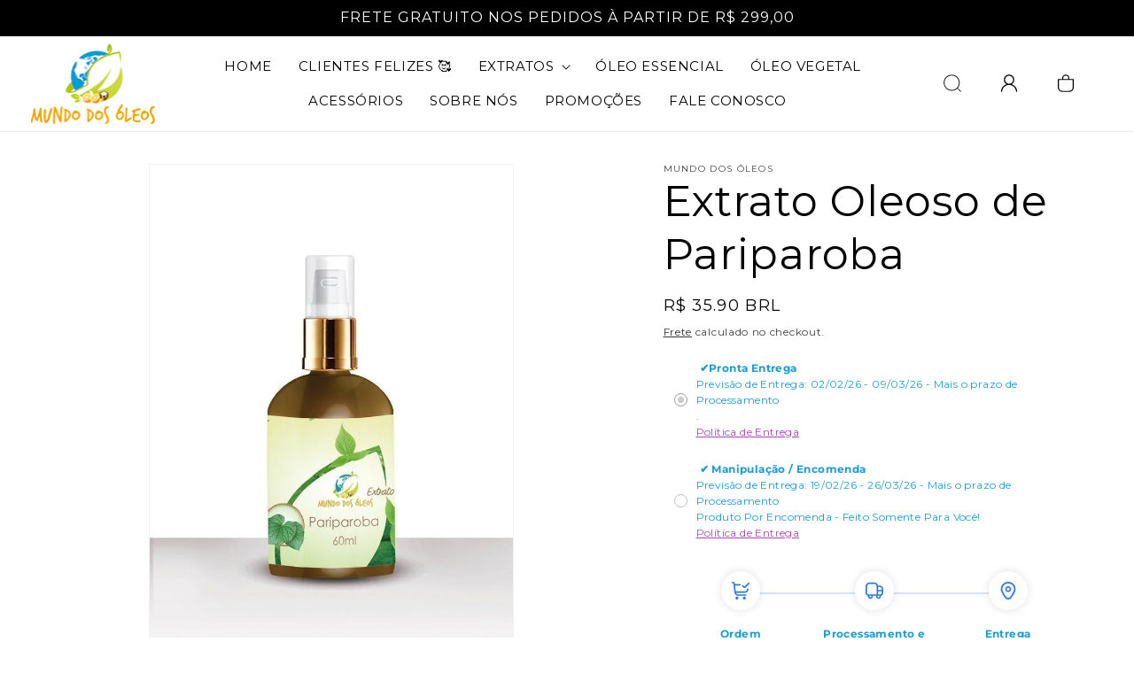

--- FILE ---
content_type: text/html; charset=utf-8
request_url: https://www.mundodosoleos.com/products/oleo-de-pariparoba
body_size: 49950
content:
<!doctype html>
<html class="no-js" lang="pt-BR">
  <head>
    <!-- Google Tag Manager -->
<script>(function(w,d,s,l,i){w[l]=w[l]||[];w[l].push({'gtm.start':
new Date().getTime(),event:'gtm.js'});var f=d.getElementsByTagName(s)[0],
j=d.createElement(s),dl=l!='dataLayer'?'&l='+l:'';j.async=true;j.src=
'https://www.googletagmanager.com/gtm.js?id='+i+dl;f.parentNode.insertBefore(j,f);
})(window,document,'script','dataLayer','GTM-T66GMN8');</script>
<!-- End Google Tag Manager -->
<script src="https://apis.google.com/js/platform.js?onload=renderOptIn" async defer></script>
<!-- Google Avaliacoes -->
<script>
  window.renderOptIn = function() {
    window.gapi.load('surveyoptin', function() {
      window.gapi.surveyoptin.render(
        {
          // REQUIRED FIELDS
          "merchant_id": 210535351,
          "order_id": "ORDER_ID",
          "email": "CUSTOMER_EMAIL",
          "delivery_country": "COUNTRY_CODE",
          "estimated_delivery_date": "YYYY-MM-DD",

          // OPTIONAL FIELDS
          "products": [{"gtin":"GTIN1"}, {"gtin":"GTIN2"}]
        });
    });
  }
</script>
<!-- End Google Avaliacoes -->
    <meta charset="utf-8">
    <meta http-equiv="X-UA-Compatible" content="IE=edge">
    <meta name="viewport" content="width=device-width,initial-scale=1">
    <meta name="theme-color" content="">
    <link rel="canonical" href="https://www.mundodosoleos.com/products/oleo-de-pariparoba"><link rel="icon" type="image/png" href="//www.mundodosoleos.com/cdn/shop/files/favicon.png?crop=center&height=32&v=1689691811&width=32"><link rel="preconnect" href="https://fonts.shopifycdn.com" crossorigin><title>
      Extrato Oleoso de Pariparoba
 &ndash; Mundo dos Óleos</title>

    
      <meta name="description" content="Extrato Oleoso de Pariparoba: antioxidante, suavizante e revitalizante. Ideal para loções corporais, cremes faciais e cosméticos naturais equilibrantes.">
    

    

<meta property="og:site_name" content="Mundo dos Óleos">
<meta property="og:url" content="https://www.mundodosoleos.com/products/oleo-de-pariparoba">
<meta property="og:title" content="Extrato Oleoso de Pariparoba">
<meta property="og:type" content="product">
<meta property="og:description" content="Extrato Oleoso de Pariparoba: antioxidante, suavizante e revitalizante. Ideal para loções corporais, cremes faciais e cosméticos naturais equilibrantes."><meta property="og:image" content="http://www.mundodosoleos.com/cdn/shop/products/mkp-pariparoba.jpg?v=1588377500">
  <meta property="og:image:secure_url" content="https://www.mundodosoleos.com/cdn/shop/products/mkp-pariparoba.jpg?v=1588377500">
  <meta property="og:image:width" content="750">
  <meta property="og:image:height" content="1000"><meta property="og:price:amount" content="35.90">
  <meta property="og:price:currency" content="BRL"><meta name="twitter:site" content="@mundodosoleos"><meta name="twitter:card" content="summary_large_image">
<meta name="twitter:title" content="Extrato Oleoso de Pariparoba">
<meta name="twitter:description" content="Extrato Oleoso de Pariparoba: antioxidante, suavizante e revitalizante. Ideal para loções corporais, cremes faciais e cosméticos naturais equilibrantes.">

 <script src="//www.mundodosoleos.com/cdn/shop/t/7/assets/lazysizes.min.js?v=543692178557873511692271376" defer="defer"></script>
    <script src="//www.mundodosoleos.com/cdn/shop/t/7/assets/constants.js?v=58251544750838685771689588145" defer="defer"></script>
    <script src="//www.mundodosoleos.com/cdn/shop/t/7/assets/pubsub.js?v=158357773527763999511689588145" defer="defer"></script>
    <script src="//www.mundodosoleos.com/cdn/shop/t/7/assets/global.js?v=139248116715221171191689588145" defer="defer"></script><script src="//www.mundodosoleos.com/cdn/shop/t/7/assets/animations.js?v=114255849464433187621689588144" defer="defer"></script>
  <script>window.performance && window.performance.mark && window.performance.mark('shopify.content_for_header.start');</script><meta name="google-site-verification" content="LeiVsQyGYYGsSi8tyXy06ca9dfZPP4k7NKwLdL1ea_Q">
<meta name="google-site-verification" content="CMB0BMKH_sDizvT_plsot-_F_Tl1XqNfHR34irjunf0">
<meta name="google-site-verification" content="2YiXIHaNIeQRA6BvudABdEhOQbboZX91EjsqTzp1ETA">
<meta id="shopify-digital-wallet" name="shopify-digital-wallet" content="/6668091510/digital_wallets/dialog">
<meta name="shopify-checkout-api-token" content="ff498ffea74cbe2cc7810956aa5a9204">
<meta id="in-context-paypal-metadata" data-shop-id="6668091510" data-venmo-supported="false" data-environment="production" data-locale="pt_BR" data-paypal-v4="true" data-currency="BRL">
<link rel="alternate" type="application/json+oembed" href="https://www.mundodosoleos.com/products/oleo-de-pariparoba.oembed">
<script async="async" src="/checkouts/internal/preloads.js?locale=pt-BR"></script>
<script id="shopify-features" type="application/json">{"accessToken":"ff498ffea74cbe2cc7810956aa5a9204","betas":["rich-media-storefront-analytics"],"domain":"www.mundodosoleos.com","predictiveSearch":true,"shopId":6668091510,"locale":"pt-br"}</script>
<script>var Shopify = Shopify || {};
Shopify.shop = "mundo-dos-oleos.myshopify.com";
Shopify.locale = "pt-BR";
Shopify.currency = {"active":"BRL","rate":"1.0"};
Shopify.country = "BR";
Shopify.theme = {"name":"eBiz Dawn","id":122338345078,"schema_name":"Dawn","schema_version":"10.0.0","theme_store_id":887,"role":"main"};
Shopify.theme.handle = "null";
Shopify.theme.style = {"id":null,"handle":null};
Shopify.cdnHost = "www.mundodosoleos.com/cdn";
Shopify.routes = Shopify.routes || {};
Shopify.routes.root = "/";</script>
<script type="module">!function(o){(o.Shopify=o.Shopify||{}).modules=!0}(window);</script>
<script>!function(o){function n(){var o=[];function n(){o.push(Array.prototype.slice.apply(arguments))}return n.q=o,n}var t=o.Shopify=o.Shopify||{};t.loadFeatures=n(),t.autoloadFeatures=n()}(window);</script>
<script id="shop-js-analytics" type="application/json">{"pageType":"product"}</script>
<script defer="defer" async type="module" src="//www.mundodosoleos.com/cdn/shopifycloud/shop-js/modules/v2/client.init-shop-cart-sync_CS3CrLRG.pt-BR.esm.js"></script>
<script defer="defer" async type="module" src="//www.mundodosoleos.com/cdn/shopifycloud/shop-js/modules/v2/chunk.common_CdDurduq.esm.js"></script>
<script defer="defer" async type="module" src="//www.mundodosoleos.com/cdn/shopifycloud/shop-js/modules/v2/chunk.modal_BICiqEIN.esm.js"></script>
<script type="module">
  await import("//www.mundodosoleos.com/cdn/shopifycloud/shop-js/modules/v2/client.init-shop-cart-sync_CS3CrLRG.pt-BR.esm.js");
await import("//www.mundodosoleos.com/cdn/shopifycloud/shop-js/modules/v2/chunk.common_CdDurduq.esm.js");
await import("//www.mundodosoleos.com/cdn/shopifycloud/shop-js/modules/v2/chunk.modal_BICiqEIN.esm.js");

  window.Shopify.SignInWithShop?.initShopCartSync?.({"fedCMEnabled":true,"windoidEnabled":true});

</script>
<script>(function() {
  var isLoaded = false;
  function asyncLoad() {
    if (isLoaded) return;
    isLoaded = true;
    var urls = ["https:\/\/d23dclunsivw3h.cloudfront.net\/redirect-app.js?shop=mundo-dos-oleos.myshopify.com","https:\/\/cdn.shopify.com\/s\/files\/1\/0066\/6809\/1510\/t\/2\/assets\/chk_6668091510.js?v=1588232014\u0026shop=mundo-dos-oleos.myshopify.com","https:\/\/loox.io\/widget\/4JbVKS7HY_\/loox.1588344419879.js?shop=mundo-dos-oleos.myshopify.com","https:\/\/spotlight.flowstatecoders.com\/js\/blog-product-spotlight.js?shop=mundo-dos-oleos.myshopify.com","\/\/cdn.shopify.com\/proxy\/cbf5e226a9de962697323df6040f3dd2f3876e8e6bf6a65a777c8ad660e85920\/bingshoppingtool-t2app-prod.trafficmanager.net\/uet\/tracking_script?shop=mundo-dos-oleos.myshopify.com\u0026sp-cache-control=cHVibGljLCBtYXgtYWdlPTkwMA","https:\/\/cdn.nfcube.com\/instafeed-2c9aa1f16576c8e7d7fe76f1844a1bc3.js?shop=mundo-dos-oleos.myshopify.com","https:\/\/cdn.shopify.com\/s\/files\/1\/2233\/5399\/t\/1\/assets\/trust_hero_6668091510.js?v=1690884629\u0026shop=mundo-dos-oleos.myshopify.com","https:\/\/cdn.hextom.com\/js\/freeshippingbar.js?shop=mundo-dos-oleos.myshopify.com","https:\/\/chat.shopper.rdstationmentor.com\/loader.js?shop=mundo-dos-oleos.myshopify.com","https:\/\/searchanise-ef84.kxcdn.com\/widgets\/shopify\/init.js?a=5S5R7R0y9T\u0026shop=mundo-dos-oleos.myshopify.com"];
    for (var i = 0; i < urls.length; i++) {
      var s = document.createElement('script');
      s.type = 'text/javascript';
      s.async = true;
      s.src = urls[i];
      var x = document.getElementsByTagName('script')[0];
      x.parentNode.insertBefore(s, x);
    }
  };
  if(window.attachEvent) {
    window.attachEvent('onload', asyncLoad);
  } else {
    window.addEventListener('load', asyncLoad, false);
  }
})();</script>
<script id="__st">var __st={"a":6668091510,"offset":-10800,"reqid":"39eb51a4-7fe9-4363-bb26-28677d38c24d-1769681405","pageurl":"www.mundodosoleos.com\/products\/oleo-de-pariparoba","u":"8869afe03a88","p":"product","rtyp":"product","rid":4368485941366};</script>
<script>window.ShopifyPaypalV4VisibilityTracking = true;</script>
<script id="captcha-bootstrap">!function(){'use strict';const t='contact',e='account',n='new_comment',o=[[t,t],['blogs',n],['comments',n],[t,'customer']],c=[[e,'customer_login'],[e,'guest_login'],[e,'recover_customer_password'],[e,'create_customer']],r=t=>t.map((([t,e])=>`form[action*='/${t}']:not([data-nocaptcha='true']) input[name='form_type'][value='${e}']`)).join(','),a=t=>()=>t?[...document.querySelectorAll(t)].map((t=>t.form)):[];function s(){const t=[...o],e=r(t);return a(e)}const i='password',u='form_key',d=['recaptcha-v3-token','g-recaptcha-response','h-captcha-response',i],f=()=>{try{return window.sessionStorage}catch{return}},m='__shopify_v',_=t=>t.elements[u];function p(t,e,n=!1){try{const o=window.sessionStorage,c=JSON.parse(o.getItem(e)),{data:r}=function(t){const{data:e,action:n}=t;return t[m]||n?{data:e,action:n}:{data:t,action:n}}(c);for(const[e,n]of Object.entries(r))t.elements[e]&&(t.elements[e].value=n);n&&o.removeItem(e)}catch(o){console.error('form repopulation failed',{error:o})}}const l='form_type',E='cptcha';function T(t){t.dataset[E]=!0}const w=window,h=w.document,L='Shopify',v='ce_forms',y='captcha';let A=!1;((t,e)=>{const n=(g='f06e6c50-85a8-45c8-87d0-21a2b65856fe',I='https://cdn.shopify.com/shopifycloud/storefront-forms-hcaptcha/ce_storefront_forms_captcha_hcaptcha.v1.5.2.iife.js',D={infoText:'Protegido por hCaptcha',privacyText:'Privacidade',termsText:'Termos'},(t,e,n)=>{const o=w[L][v],c=o.bindForm;if(c)return c(t,g,e,D).then(n);var r;o.q.push([[t,g,e,D],n]),r=I,A||(h.body.append(Object.assign(h.createElement('script'),{id:'captcha-provider',async:!0,src:r})),A=!0)});var g,I,D;w[L]=w[L]||{},w[L][v]=w[L][v]||{},w[L][v].q=[],w[L][y]=w[L][y]||{},w[L][y].protect=function(t,e){n(t,void 0,e),T(t)},Object.freeze(w[L][y]),function(t,e,n,w,h,L){const[v,y,A,g]=function(t,e,n){const i=e?o:[],u=t?c:[],d=[...i,...u],f=r(d),m=r(i),_=r(d.filter((([t,e])=>n.includes(e))));return[a(f),a(m),a(_),s()]}(w,h,L),I=t=>{const e=t.target;return e instanceof HTMLFormElement?e:e&&e.form},D=t=>v().includes(t);t.addEventListener('submit',(t=>{const e=I(t);if(!e)return;const n=D(e)&&!e.dataset.hcaptchaBound&&!e.dataset.recaptchaBound,o=_(e),c=g().includes(e)&&(!o||!o.value);(n||c)&&t.preventDefault(),c&&!n&&(function(t){try{if(!f())return;!function(t){const e=f();if(!e)return;const n=_(t);if(!n)return;const o=n.value;o&&e.removeItem(o)}(t);const e=Array.from(Array(32),(()=>Math.random().toString(36)[2])).join('');!function(t,e){_(t)||t.append(Object.assign(document.createElement('input'),{type:'hidden',name:u})),t.elements[u].value=e}(t,e),function(t,e){const n=f();if(!n)return;const o=[...t.querySelectorAll(`input[type='${i}']`)].map((({name:t})=>t)),c=[...d,...o],r={};for(const[a,s]of new FormData(t).entries())c.includes(a)||(r[a]=s);n.setItem(e,JSON.stringify({[m]:1,action:t.action,data:r}))}(t,e)}catch(e){console.error('failed to persist form',e)}}(e),e.submit())}));const S=(t,e)=>{t&&!t.dataset[E]&&(n(t,e.some((e=>e===t))),T(t))};for(const o of['focusin','change'])t.addEventListener(o,(t=>{const e=I(t);D(e)&&S(e,y())}));const B=e.get('form_key'),M=e.get(l),P=B&&M;t.addEventListener('DOMContentLoaded',(()=>{const t=y();if(P)for(const e of t)e.elements[l].value===M&&p(e,B);[...new Set([...A(),...v().filter((t=>'true'===t.dataset.shopifyCaptcha))])].forEach((e=>S(e,t)))}))}(h,new URLSearchParams(w.location.search),n,t,e,['guest_login'])})(!0,!0)}();</script>
<script integrity="sha256-4kQ18oKyAcykRKYeNunJcIwy7WH5gtpwJnB7kiuLZ1E=" data-source-attribution="shopify.loadfeatures" defer="defer" src="//www.mundodosoleos.com/cdn/shopifycloud/storefront/assets/storefront/load_feature-a0a9edcb.js" crossorigin="anonymous"></script>
<script data-source-attribution="shopify.dynamic_checkout.dynamic.init">var Shopify=Shopify||{};Shopify.PaymentButton=Shopify.PaymentButton||{isStorefrontPortableWallets:!0,init:function(){window.Shopify.PaymentButton.init=function(){};var t=document.createElement("script");t.src="https://www.mundodosoleos.com/cdn/shopifycloud/portable-wallets/latest/portable-wallets.pt-br.js",t.type="module",document.head.appendChild(t)}};
</script>
<script data-source-attribution="shopify.dynamic_checkout.buyer_consent">
  function portableWalletsHideBuyerConsent(e){var t=document.getElementById("shopify-buyer-consent"),n=document.getElementById("shopify-subscription-policy-button");t&&n&&(t.classList.add("hidden"),t.setAttribute("aria-hidden","true"),n.removeEventListener("click",e))}function portableWalletsShowBuyerConsent(e){var t=document.getElementById("shopify-buyer-consent"),n=document.getElementById("shopify-subscription-policy-button");t&&n&&(t.classList.remove("hidden"),t.removeAttribute("aria-hidden"),n.addEventListener("click",e))}window.Shopify?.PaymentButton&&(window.Shopify.PaymentButton.hideBuyerConsent=portableWalletsHideBuyerConsent,window.Shopify.PaymentButton.showBuyerConsent=portableWalletsShowBuyerConsent);
</script>
<script data-source-attribution="shopify.dynamic_checkout.cart.bootstrap">document.addEventListener("DOMContentLoaded",(function(){function t(){return document.querySelector("shopify-accelerated-checkout-cart, shopify-accelerated-checkout")}if(t())Shopify.PaymentButton.init();else{new MutationObserver((function(e,n){t()&&(Shopify.PaymentButton.init(),n.disconnect())})).observe(document.body,{childList:!0,subtree:!0})}}));
</script>
<link id="shopify-accelerated-checkout-styles" rel="stylesheet" media="screen" href="https://www.mundodosoleos.com/cdn/shopifycloud/portable-wallets/latest/accelerated-checkout-backwards-compat.css" crossorigin="anonymous">
<style id="shopify-accelerated-checkout-cart">
        #shopify-buyer-consent {
  margin-top: 1em;
  display: inline-block;
  width: 100%;
}

#shopify-buyer-consent.hidden {
  display: none;
}

#shopify-subscription-policy-button {
  background: none;
  border: none;
  padding: 0;
  text-decoration: underline;
  font-size: inherit;
  cursor: pointer;
}

#shopify-subscription-policy-button::before {
  box-shadow: none;
}

      </style>
<script id="sections-script" data-sections="header" defer="defer" src="//www.mundodosoleos.com/cdn/shop/t/7/compiled_assets/scripts.js?v=3399"></script>
<script>window.performance && window.performance.mark && window.performance.mark('shopify.content_for_header.end');</script>

  
      <script src="//searchserverapi.com/widgets/shopify/init.js?a=5S5R7R0y9T"></script>


        <!-- candyrack-script -->
        <script src="https://candyrack.ds-cdn.com/static/main.js?shop=mundo-dos-oleos.myshopify.com"></script>
        <!-- / candyrack-script -->
        



    <style data-shopify>
      @font-face {
  font-family: Montserrat;
  font-weight: 400;
  font-style: normal;
  font-display: swap;
  src: url("//www.mundodosoleos.com/cdn/fonts/montserrat/montserrat_n4.81949fa0ac9fd2021e16436151e8eaa539321637.woff2") format("woff2"),
       url("//www.mundodosoleos.com/cdn/fonts/montserrat/montserrat_n4.a6c632ca7b62da89c3594789ba828388aac693fe.woff") format("woff");
}

      @font-face {
  font-family: Montserrat;
  font-weight: 700;
  font-style: normal;
  font-display: swap;
  src: url("//www.mundodosoleos.com/cdn/fonts/montserrat/montserrat_n7.3c434e22befd5c18a6b4afadb1e3d77c128c7939.woff2") format("woff2"),
       url("//www.mundodosoleos.com/cdn/fonts/montserrat/montserrat_n7.5d9fa6e2cae713c8fb539a9876489d86207fe957.woff") format("woff");
}

      @font-face {
  font-family: Montserrat;
  font-weight: 400;
  font-style: italic;
  font-display: swap;
  src: url("//www.mundodosoleos.com/cdn/fonts/montserrat/montserrat_i4.5a4ea298b4789e064f62a29aafc18d41f09ae59b.woff2") format("woff2"),
       url("//www.mundodosoleos.com/cdn/fonts/montserrat/montserrat_i4.072b5869c5e0ed5b9d2021e4c2af132e16681ad2.woff") format("woff");
}

      @font-face {
  font-family: Montserrat;
  font-weight: 700;
  font-style: italic;
  font-display: swap;
  src: url("//www.mundodosoleos.com/cdn/fonts/montserrat/montserrat_i7.a0d4a463df4f146567d871890ffb3c80408e7732.woff2") format("woff2"),
       url("//www.mundodosoleos.com/cdn/fonts/montserrat/montserrat_i7.f6ec9f2a0681acc6f8152c40921d2a4d2e1a2c78.woff") format("woff");
}

      @font-face {
  font-family: Montserrat;
  font-weight: 400;
  font-style: normal;
  font-display: swap;
  src: url("//www.mundodosoleos.com/cdn/fonts/montserrat/montserrat_n4.81949fa0ac9fd2021e16436151e8eaa539321637.woff2") format("woff2"),
       url("//www.mundodosoleos.com/cdn/fonts/montserrat/montserrat_n4.a6c632ca7b62da89c3594789ba828388aac693fe.woff") format("woff");
}


      
        :root,
        .color-background-1 {
          --color-background: 255,255,255;
        
          --gradient-background: #ffffff;
        
        --color-foreground: 0,0,0;
        --color-shadow: 18,18,18;
        --color-button: 242,168,8;
        --color-button-text: 0,0,0;
        --color-secondary-button: 255,255,255;
        --color-secondary-button-text: 18,18,18;
        --color-link: 18,18,18;
        --color-badge-foreground: 0,0,0;
        --color-badge-background: 255,255,255;
        --color-badge-border: 0,0,0;
        --payment-terms-background-color: rgb(255 255 255);
      }
      
        
        .color-background-2 {
          --color-background: 242,242,242;
        
          --gradient-background: #f2f2f2;
        
        --color-foreground: 0,0,0;
        --color-shadow: 18,18,18;
        --color-button: 242,168,8;
        --color-button-text: 0,0,0;
        --color-secondary-button: 242,242,242;
        --color-secondary-button-text: 18,18,18;
        --color-link: 18,18,18;
        --color-badge-foreground: 0,0,0;
        --color-badge-background: 242,242,242;
        --color-badge-border: 0,0,0;
        --payment-terms-background-color: rgb(242 242 242);
      }
      
        
        .color-inverse {
          --color-background: 18,18,18;
        
          --gradient-background: #121212;
        
        --color-foreground: 255,255,255;
        --color-shadow: 18,18,18;
        --color-button: 255,255,255;
        --color-button-text: 18,18,18;
        --color-secondary-button: 18,18,18;
        --color-secondary-button-text: 255,255,255;
        --color-link: 255,255,255;
        --color-badge-foreground: 255,255,255;
        --color-badge-background: 18,18,18;
        --color-badge-border: 255,255,255;
        --payment-terms-background-color: rgb(18 18 18);
      }
      
        
        .color-accent-1 {
          --color-background: 0,0,0;
        
          --gradient-background: #000000;
        
        --color-foreground: 255,255,255;
        --color-shadow: 18,18,18;
        --color-button: 242,168,8;
        --color-button-text: 0,0,0;
        --color-secondary-button: 0,0,0;
        --color-secondary-button-text: 255,255,255;
        --color-link: 255,255,255;
        --color-badge-foreground: 255,255,255;
        --color-badge-background: 0,0,0;
        --color-badge-border: 255,255,255;
        --payment-terms-background-color: rgb(0 0 0);
      }
      
        
        .color-accent-2 {
          --color-background: 51,79,180;
        
          --gradient-background: #334fb4;
        
        --color-foreground: 255,255,255;
        --color-shadow: 18,18,18;
        --color-button: 255,255,255;
        --color-button-text: 51,79,180;
        --color-secondary-button: 51,79,180;
        --color-secondary-button-text: 255,255,255;
        --color-link: 255,255,255;
        --color-badge-foreground: 255,255,255;
        --color-badge-background: 51,79,180;
        --color-badge-border: 255,255,255;
        --payment-terms-background-color: rgb(51 79 180);
      }
      

      body, .color-background-1, .color-background-2, .color-inverse, .color-accent-1, .color-accent-2 {
        color: rgba(var(--color-foreground), 0.75);
        background-color: rgb(var(--color-background));
      }

      :root {
        --font-body-family: Montserrat, sans-serif;
        --font-body-style: normal;
        --font-body-weight: 400;
        --font-body-weight-bold: 700;

        --font-heading-family: Montserrat, sans-serif;
        --font-heading-style: normal;
        --font-heading-weight: 400;

        --font-body-scale: 1.0;
        --font-heading-scale: 1.2;

        --media-padding: px;
        --media-border-opacity: 0.05;
        --media-border-width: 1px;
        --media-radius: 0px;
        --media-shadow-opacity: 0.0;
        --media-shadow-horizontal-offset: 0px;
        --media-shadow-vertical-offset: 0px;
        --media-shadow-blur-radius: 0px;
        --media-shadow-visible: 0;

        --page-width: 120rem;
        --page-width-margin: 0rem;

        --product-card-image-padding: 0.0rem;
        --product-card-corner-radius: 0.0rem;
        --product-card-text-alignment: left;
        --product-card-border-width: 0.0rem;
        --product-card-border-opacity: 0.0;
        --product-card-shadow-opacity: 0.1;
        --product-card-shadow-visible: 1;
        --product-card-shadow-horizontal-offset: 0.0rem;
        --product-card-shadow-vertical-offset: 0.0rem;
        --product-card-shadow-blur-radius: 0.0rem;

        --collection-card-image-padding: 0.0rem;
        --collection-card-corner-radius: 0.0rem;
        --collection-card-text-alignment: left;
        --collection-card-border-width: 0.0rem;
        --collection-card-border-opacity: 0.0;
        --collection-card-shadow-opacity: 0.1;
        --collection-card-shadow-visible: 1;
        --collection-card-shadow-horizontal-offset: 0.0rem;
        --collection-card-shadow-vertical-offset: 0.0rem;
        --collection-card-shadow-blur-radius: 0.0rem;

        --blog-card-image-padding: 0.0rem;
        --blog-card-corner-radius: 0.0rem;
        --blog-card-text-alignment: left;
        --blog-card-border-width: 0.0rem;
        --blog-card-border-opacity: 0.0;
        --blog-card-shadow-opacity: 0.1;
        --blog-card-shadow-visible: 1;
        --blog-card-shadow-horizontal-offset: 0.0rem;
        --blog-card-shadow-vertical-offset: 0.0rem;
        --blog-card-shadow-blur-radius: 0.0rem;

        --badge-corner-radius: 4.0rem;

        --popup-border-width: 1px;
        --popup-border-opacity: 0.1;
        --popup-corner-radius: 0px;
        --popup-shadow-opacity: 0.0;
        --popup-shadow-horizontal-offset: 0px;
        --popup-shadow-vertical-offset: 0px;
        --popup-shadow-blur-radius: 0px;

        --drawer-border-width: 1px;
        --drawer-border-opacity: 0.1;
        --drawer-shadow-opacity: 0.0;
        --drawer-shadow-horizontal-offset: 0px;
        --drawer-shadow-vertical-offset: 0px;
        --drawer-shadow-blur-radius: 0px;

        --spacing-sections-desktop: 0px;
        --spacing-sections-mobile: 0px;

        --grid-desktop-vertical-spacing: 28px;
        --grid-desktop-horizontal-spacing: 28px;
        --grid-mobile-vertical-spacing: 14px;
        --grid-mobile-horizontal-spacing: 14px;

        --text-boxes-border-opacity: 0.0;
        --text-boxes-border-width: 0px;
        --text-boxes-radius: 0px;
        --text-boxes-shadow-opacity: 0.0;
        --text-boxes-shadow-visible: 0;
        --text-boxes-shadow-horizontal-offset: 0px;
        --text-boxes-shadow-vertical-offset: 0px;
        --text-boxes-shadow-blur-radius: 0px;

        --buttons-radius: 0px;
        --buttons-radius-outset: 0px;
        --buttons-border-width: 1px;
        --buttons-border-opacity: 1.0;
        --buttons-shadow-opacity: 0.0;
        --buttons-shadow-visible: 0;
        --buttons-shadow-horizontal-offset: 0px;
        --buttons-shadow-vertical-offset: 0px;
        --buttons-shadow-blur-radius: 0px;
        --buttons-border-offset: 0px;

        --inputs-radius: 0px;
        --inputs-border-width: 1px;
        --inputs-border-opacity: 0.55;
        --inputs-shadow-opacity: 0.0;
        --inputs-shadow-horizontal-offset: 0px;
        --inputs-margin-offset: 0px;
        --inputs-shadow-vertical-offset: 0px;
        --inputs-shadow-blur-radius: 0px;
        --inputs-radius-outset: 0px;

        --variant-pills-radius: 40px;
        --variant-pills-border-width: 1px;
        --variant-pills-border-opacity: 0.55;
        --variant-pills-shadow-opacity: 0.0;
        --variant-pills-shadow-horizontal-offset: 0px;
        --variant-pills-shadow-vertical-offset: 0px;
        --variant-pills-shadow-blur-radius: 0px;
      }

      *,
      *::before,
      *::after {
        box-sizing: inherit;
      }

      html {
        box-sizing: border-box;
        font-size: calc(var(--font-body-scale) * 62.5%);
        height: 100%;
      }

      body {
        display: grid;
        grid-template-rows: auto auto 1fr auto;
        grid-template-columns: 100%;
        min-height: 100%;
        margin: 0;
        font-size: 1.5rem;
        letter-spacing: 0.06rem;
        line-height: calc(1 + 0.8 / var(--font-body-scale));
        font-family: var(--font-body-family);
        font-style: var(--font-body-style);
        font-weight: var(--font-body-weight);
      }

      @media screen and (min-width: 750px) {
        body {
          font-size: 1.6rem;
        }
      }
    </style>

<link rel="preload" href="//www.mundodosoleos.com/cdn/shop/t/7/assets/base.css?v=120075313268682919091695069148" as="style" onload="this.onload=null;this.rel='stylesheet'">
<noscript><link rel="stylesheet" href="//www.mundodosoleos.com/cdn/shop/t/7/assets/base.css?v=120075313268682919091695069148"></noscript>



    <link href="//www.mundodosoleos.com/cdn/shop/t/7/assets/custom.css?v=15378749899195266991692256361" rel="stylesheet" type="text/css" media="all" />
    

<link rel="preload" href="//www.mundodosoleos.com/cdn/shop/t/7/assets/new_style.css?v=144970726987849930661689864291" as="style" onload="this.onload=null;this.rel='stylesheet'">
<noscript><link rel="stylesheet" href="//www.mundodosoleos.com/cdn/shop/t/7/assets/new_style.css?v=144970726987849930661689864291"></noscript>
  
<link rel="preload" as="font" href="//www.mundodosoleos.com/cdn/fonts/montserrat/montserrat_n4.81949fa0ac9fd2021e16436151e8eaa539321637.woff2" type="font/woff2" crossorigin><link rel="preload" as="font" href="//www.mundodosoleos.com/cdn/fonts/montserrat/montserrat_n4.81949fa0ac9fd2021e16436151e8eaa539321637.woff2" type="font/woff2" crossorigin><link
        rel="stylesheet"
        href="//www.mundodosoleos.com/cdn/shop/t/7/assets/component-predictive-search.css?v=118923337488134913561689588144"
        media="print"
        onload="this.media='all'"
      ><script>
      document.documentElement.className = document.documentElement.className.replace('no-js', 'js');
      if (Shopify.designMode) {
        document.documentElement.classList.add('shopify-design-mode');
      }
    </script>
  
	<script>var loox_global_hash = '1769627612815';</script><script>var loox_pop_active = true;var loox_pop_display = {"home_page":true,"product_page":true,"cart_page":true,"other_pages":true};</script><script>var loox_floating_widget = {"active":true,"rtl":false,"default_text":"Avaliações","position":"left","button_text":"Avaliações","button_bg_color":"f3b113","button_text_color":"FFFFFF","display_on_home_page":true,"display_on_product_page":true,"display_on_cart_page":true,"display_on_other_pages":true,"hide_on_mobile":true,"border_radius":{"key":"extraRounded","value":"16px","label":"Extra Rounded"},"orientation":"default"};
</script><script>var visitor_level_referral = {"active":true,"rtl":false,"position":"right","button_text":"Ganhe R$ 10","button_bg_color":"333333","button_text_color":"FFFFFF","display_on_home_page":true,"display_on_product_page":true,"display_on_cart_page":true,"display_on_other_pages":true,"hide_on_mobile":false,"sidebar_visible":true,"orientation":"default","border_radius":{"key":"extraRounded","value":"16px","label":"Extra Rounded"}};
</script><style>.loox-reviews-default { max-width: 1200px; margin: 0 auto; }.loox-rating .loox-icon { color:#f3b113; }
:root { --lxs-rating-icon-color: #f3b113; }</style>

        <link href="//www.mundodosoleos.com/cdn/shop/t/7/assets/paymentfont.scss.css?v=24058576384590462181713978437" rel="stylesheet" type="text/css" media="all" />
      
<!-- BEGIN app block: shopify://apps/cbb-shipping-rates/blocks/app-embed-block/de9da91b-8d51-4359-81df-b8b0288464c7 --><script>
    window.codeblackbelt = window.codeblackbelt || {};
    window.codeblackbelt.shop = window.codeblackbelt.shop || 'mundo-dos-oleos.myshopify.com';
    </script><script src="//cdn.codeblackbelt.com/widgets/shipping-rates-calculator-plus/main.min.js?version=2026012907-0300" async></script>
<!-- END app block --><!-- BEGIN app block: shopify://apps/candy-rack/blocks/head/cb9c657f-334f-4905-80c2-f69cca01460c --><script
  src="https://cdn.shopify.com/extensions/019c0572-67e0-7213-84de-14ed41030750/candyrack-395/assets/main.js?shop=mundo-dos-oleos.myshopify.com"

  async

></script>


  <!-- BEGIN app snippet: inject-slider-cart --><div id="candyrack-slider-cart"></div>









<script>

  const STOREFRONT_API_VERSION = '2025-10';

  const fetchSlideCartOffers = async (storefrontToken) => {
    try {
      const query = `
      query GetSlideCartOffers {
        shop {
          metafield(namespace: "$app:candyrack", key: "slide_cart_offers") {
            value
          }
        }
      }
    `;

      const response = await fetch(`/api/${STOREFRONT_API_VERSION}/graphql.json`, {
        method: 'POST',
        headers: {
          'Content-Type': 'application/json',
          'X-Shopify-Storefront-Access-Token': storefrontToken
        },
        body: JSON.stringify({
          query: query
        })
      });

      const result = await response.json();

      if (result.data?.shop?.metafield?.value) {
        return JSON.parse(result.data.shop.metafield.value);
      }

      return null;
    } catch (error) {
      console.warn('Failed to fetch slide cart offers:', error);
      return null;
    }
  }

  const initializeCandyrackSliderCart = async () => {
    // Preview
    const urlParams = new URLSearchParams(window.location.search);
    const storageKey = 'candyrack-slider-cart-preview';

    if (urlParams.has('candyrack-slider-cart-preview') && urlParams.get('candyrack-slider-cart-preview') === 'true') {
      window.sessionStorage.setItem(storageKey, 'true');
    }



    window.SliderCartData = {
      currency_format: '<span class=money>R$ {{amount}}</span>',
      offers: [],
      settings: {},
      storefront_access_token: '',
      enabled: false,
      custom_wording_metaobject_id: null,
      failed: false,
      isCartPage: false,
    }

    const dataScriptTag = document.querySelector('#candyrack-slider-cart-data');
    let data = {};
    if(dataScriptTag) {
      try {
        data = dataScriptTag.textContent ? JSON.parse(dataScriptTag.textContent) : {};
        
        
        
        
        

        const isCartPage = "notification" === "page";

        let sliderCartSettingsMetaobject = {}
        



        const storefrontApiToken = data?.storefront_access_token

        if(!storefrontApiToken) {
          throw new Error("Storefront API token is not set.");
        }

        const metafieldData = await fetchSlideCartOffers(storefrontApiToken) || data

        window.SliderCartData = {
          ...window.SliderCartData,
          offers: metafieldData?.offers,
          settings: {...metafieldData?.settings, ...sliderCartSettingsMetaobject},
          storefront_access_token: storefrontApiToken,
          enabled: metafieldData?.enabled,
          custom_wording_metaobject_id: metafieldData?.custom_wording_metaobject_id,
          failed: false,
          isCartPage,
        }
      } catch (error) {
        window.SliderCartData = {...window.SliderCartData, failed: true, error: error};
        console.error("Candy Rack Slider Cart failed parsing data",error);
      }
    }


    if(Object.keys(data).length === 0){
      window.SliderCartData = {...window.SliderCartData, failed: false, enabled: false};
    }

    const calculateCornerRadius = (element, value) => {
      if (value === 0) return 0;
      const radiusMap = {
        button: { 20: 4, 40: 8, 60: 12, 80: 16, 100: 99999 },
        image: { 20: 4, 40: 8, 60: 8, 80: 8, 100: 8 },
        input: { 20: 4, 40: 8, 60: 12, 80: 16, 100: 99999 },
        badge: { 20: 4, 40: 6, 60: 8, 80: 10, 100: 99999 }
      };
      return radiusMap[element]?.[value] || 0;
    }


    const getLineHeightOffset = (fontSize) => {
      if (fontSize === 16) return 4;
      if (fontSize === 18) return 5;
      return 6; // for 20px, 14px, 12px, 10px
    };

    const generalStyles = `
:root {
   --cr-slider-cart-desktop-cart-width: ${window.SliderCartData.settings.desktop_cart_width}px;
   --cr-slider-cart-background-color: ${window.SliderCartData.settings.background_color};
   --cr-slider-cart-text-color: ${window.SliderCartData.settings.text_color};
   --cr-slider-cart-error-message-color: ${window.SliderCartData.settings.error_message_color};
   --cr-slider-cart-corner-radius-button: ${calculateCornerRadius("button",window.SliderCartData.settings.corner_radius)}px;
   --cr-slider-cart-corner-radius-image: ${calculateCornerRadius("image",window.SliderCartData.settings.corner_radius)}px;
   --cr-slider-cart-corner-radius-input: ${calculateCornerRadius("input",window.SliderCartData.settings.corner_radius)}px;
   --cr-slider-cart-corner-radius-badge: ${calculateCornerRadius("badge",window.SliderCartData.settings.corner_radius)}px;
   --cr-slider-cart-top-bar-font-size: ${window.SliderCartData.settings.top_bar_font_size}px;
   --cr-slider-cart-top-bar-line-height: ${window.SliderCartData.settings.top_bar_font_size + getLineHeightOffset(window.SliderCartData.settings.top_bar_font_size)}px;
   --cr-slider-cart-image-width: ${window.SliderCartData.settings.image_width}px;
   --cr-slider-cart-empty-cart-font-size: ${window.SliderCartData.settings.empty_cart_font_size}px;
   --cr-slider-cart-empty-cart-line-height: ${window.SliderCartData.settings.empty_cart_font_size + getLineHeightOffset(window.SliderCartData.settings.empty_cart_font_size)}px;
   --cr-slider-cart-product-name-font-size: ${window.SliderCartData.settings.product_name_font_size}px;
   --cr-slider-cart-product-name-line-height: ${window.SliderCartData.settings.product_name_font_size + getLineHeightOffset(window.SliderCartData.settings.product_name_font_size)}px;
   --cr-slider-cart-variant-price-font-size: ${window.SliderCartData.settings.variant_price_font_size}px;
   --cr-slider-cart-variant-price-line-height: ${window.SliderCartData.settings.variant_price_font_size + getLineHeightOffset(window.SliderCartData.settings.variant_price_font_size)}px;
   --cr-slider-cart-checkout-bg-color: ${window.SliderCartData.settings.checkout_bg_color};
   --cr-slider-cart-subtotal-font-size: ${window.SliderCartData.settings.subtotal_font_size}px;
   --cr-slider-cart-subtotal-line-height: ${window.SliderCartData.settings.subtotal_font_size + getLineHeightOffset(window.SliderCartData.settings.subtotal_font_size)}px;
   --cr-slider-cart-primary-button-font-size: ${window.SliderCartData.settings.primary_button_font_size}px;
   --cr-slider-cart-primary-button-line-height: ${window.SliderCartData.settings.primary_button_font_size + getLineHeightOffset(window.SliderCartData.settings.primary_button_font_size)}px;
   --cr-slider-cart-primary-button-bg-color: ${window.SliderCartData.settings.primary_button_bg_color};
   --cr-slider-cart-primary-button-bg-hover-color: ${window.SliderCartData.settings.primary_button_bg_hover_color};
   --cr-slider-cart-primary-button-text-color: ${window.SliderCartData.settings.primary_button_text_color};
   --cr-slider-cart-primary-button-text-hover-color: ${window.SliderCartData.settings.primary_button_text_hover_color};
   --cr-slider-cart-primary-button-border-width: ${window.SliderCartData.settings.primary_button_border_width}px;
   --cr-slider-cart-primary-button-border-color: ${window.SliderCartData.settings.primary_button_border_color};
   --cr-slider-cart-primary-button-border-hover-color: ${window.SliderCartData.settings.primary_button_border_hover_color};
   --cr-slider-cart-secondary-button-bg-color: ${window.SliderCartData.settings.secondary_button_bg_color};
   --cr-slider-cart-secondary-button-bg-hover-color: ${window.SliderCartData.settings.secondary_button_bg_hover_color};
   --cr-slider-cart-secondary-button-text-color: ${window.SliderCartData.settings.secondary_button_text_color};
   --cr-slider-cart-secondary-button-text-hover-color: ${window.SliderCartData.settings.secondary_button_text_hover_color};
   --cr-slider-cart-secondary-button-border-width: ${window.SliderCartData.settings.secondary_button_border_width}px;
   --cr-slider-cart-secondary-button-border-color: ${window.SliderCartData.settings.secondary_button_border_color};
   --cr-slider-cart-secondary-button-border-hover-color: ${window.SliderCartData.settings.secondary_button_border_hover_color};
   --cr-slider-cart-secondary-button-text-link-color: ${window.SliderCartData.settings.secondary_button_text_link_color};
   --cr-slider-cart-offer-bg-color: ${window.SliderCartData.settings.offer_background_color};
   --cr-slider-cart-offers-title-font-size: ${window.SliderCartData.settings.offer_title_font_size}px;
   --cr-slider-cart-offers-title-line-height: ${window.SliderCartData.settings.offer_title_font_size + getLineHeightOffset(window.SliderCartData.settings.offer_title_font_size)}px;
   --cr-slider-cart-offer-subtitle-font-size: ${window.SliderCartData.settings.offer_subtitle_font_size}px;
   --cr-slider-cart-offer-subtitle-line-height: ${window.SliderCartData.settings.offer_subtitle_font_size + getLineHeightOffset(window.SliderCartData.settings.offer_subtitle_font_size)}px;
   --cr-slider-cart-offer-badge-font-size: ${window.SliderCartData.settings.offer_badge_font_size}px;
   --cr-slider-cart-offer-badge-line-height: ${window.SliderCartData.settings.offer_badge_font_size + getLineHeightOffset(window.SliderCartData.settings.offer_badge_font_size)}px;
   --cr-slider-cart-offer-image-width: ${window.SliderCartData.settings.offer_image_width}px;
   --cr-slider-cart-offer-product-name-font-size: ${window.SliderCartData.settings.offer_product_name_font_size}px;
   --cr-slider-cart-offer-product-name-line-height: ${window.SliderCartData.settings.offer_product_name_font_size + getLineHeightOffset(window.SliderCartData.settings.offer_product_name_font_size)}px;
   --cr-slider-cart-offer-price-font-size: ${window.SliderCartData.settings.offer_price_and_description_font_size}px;
   --cr-slider-cart-offer-price-line-height: ${window.SliderCartData.settings.offer_price_and_description_font_size + getLineHeightOffset(window.SliderCartData.settings.offer_price_and_description_font_size)}px;
   --cr-slider-cart-offer-button-font-size: ${window.SliderCartData.settings.offer_button_font_size}px;
   --cr-slider-cart-offer-button-line-height: ${window.SliderCartData.settings.offer_button_font_size + getLineHeightOffset(window.SliderCartData.settings.offer_button_font_size)}px;
   --cr-slider-cart-offer-button-bg-color: ${window.SliderCartData.settings.offer_button_bg_color};
   --cr-slider-cart-offer-button-bg-hover-color: ${window.SliderCartData.settings.offer_button_bg_hover_color};
   --cr-slider-cart-offer-button-text-color: ${window.SliderCartData.settings.offer_button_text_color};
   --cr-slider-cart-offer-button-text-hover-color: ${window.SliderCartData.settings.offer_button_text_hover_color};
   --cr-slider-cart-offer-button-border-width: ${window.SliderCartData.settings.offer_button_border_width}px;
   --cr-slider-cart-offer-button-border-color: ${window.SliderCartData.settings.offer_button_border_color};
   --cr-slider-cart-offer-button-border-hover-color: ${window.SliderCartData.settings.offer_button_border_hover_color};
   --cr-slider-cart-custom-text-font-size: ${window.SliderCartData.settings.footer_text_font_size}px;
   --cr-slider-cart-custom-text-line-height: ${window.SliderCartData.settings.footer_text_font_size + getLineHeightOffset(window.SliderCartData.settings.footer_text_font_size)}px;
}`;
    if (window.SliderCartData.enabled || window.sessionStorage.getItem(storageKey) === 'true') {
      const script = document.createElement('script');
      script.type = 'module';
      script.async = true;
      script.src = "https://cdn.shopify.com/extensions/019c0572-67e0-7213-84de-14ed41030750/candyrack-395/assets/candyrack-slider-cart.js";

document.head.appendChild(script);

      const link = document.createElement('link');
      link.rel = 'stylesheet';
      link.href = "https://cdn.shopify.com/extensions/019c0572-67e0-7213-84de-14ed41030750/candyrack-395/assets/index.css";
      document.head.appendChild(link);

const style = document.createElement('style');
style.type = 'text/css';
style.textContent = generalStyles;
document.head.appendChild(style);

const customStyle = document.createElement('style');
customStyle.type = 'text/css';
customStyle.textContent = window.SliderCartData.settings.custom_css
document.head.appendChild(customStyle);
}
}


initializeCandyrackSliderCart()


</script>
<!-- END app snippet -->



<!-- END app block --><!-- BEGIN app block: shopify://apps/also-bought/blocks/app-embed-block/b94b27b4-738d-4d92-9e60-43c22d1da3f2 --><script>
    window.codeblackbelt = window.codeblackbelt || {};
    window.codeblackbelt.shop = window.codeblackbelt.shop || 'mundo-dos-oleos.myshopify.com';
    
        window.codeblackbelt.productId = 4368485941366;</script><script src="//cdn.codeblackbelt.com/widgets/also-bought/main.min.js?version=2026012907-0300" async></script>
<!-- END app block --><!-- BEGIN app block: shopify://apps/searchanise-search-filter/blocks/app-embed/d8f24ada-02b1-458a-bbeb-5bf16d5c921e -->
<!-- END app block --><script src="https://cdn.shopify.com/extensions/019c01fa-9ce0-79ec-b6b6-15821b44e72d/free-shipping-bar-120/assets/freeshippingbar.js" type="text/javascript" defer="defer"></script>
<script src="https://cdn.shopify.com/extensions/019ade25-628d-72a3-afdc-4bdfaf6cce07/searchanise-shopify-cli-14/assets/disable-app.js" type="text/javascript" defer="defer"></script>
<link href="https://monorail-edge.shopifysvc.com" rel="dns-prefetch">
<script>(function(){if ("sendBeacon" in navigator && "performance" in window) {try {var session_token_from_headers = performance.getEntriesByType('navigation')[0].serverTiming.find(x => x.name == '_s').description;} catch {var session_token_from_headers = undefined;}var session_cookie_matches = document.cookie.match(/_shopify_s=([^;]*)/);var session_token_from_cookie = session_cookie_matches && session_cookie_matches.length === 2 ? session_cookie_matches[1] : "";var session_token = session_token_from_headers || session_token_from_cookie || "";function handle_abandonment_event(e) {var entries = performance.getEntries().filter(function(entry) {return /monorail-edge.shopifysvc.com/.test(entry.name);});if (!window.abandonment_tracked && entries.length === 0) {window.abandonment_tracked = true;var currentMs = Date.now();var navigation_start = performance.timing.navigationStart;var payload = {shop_id: 6668091510,url: window.location.href,navigation_start,duration: currentMs - navigation_start,session_token,page_type: "product"};window.navigator.sendBeacon("https://monorail-edge.shopifysvc.com/v1/produce", JSON.stringify({schema_id: "online_store_buyer_site_abandonment/1.1",payload: payload,metadata: {event_created_at_ms: currentMs,event_sent_at_ms: currentMs}}));}}window.addEventListener('pagehide', handle_abandonment_event);}}());</script>
<script id="web-pixels-manager-setup">(function e(e,d,r,n,o){if(void 0===o&&(o={}),!Boolean(null===(a=null===(i=window.Shopify)||void 0===i?void 0:i.analytics)||void 0===a?void 0:a.replayQueue)){var i,a;window.Shopify=window.Shopify||{};var t=window.Shopify;t.analytics=t.analytics||{};var s=t.analytics;s.replayQueue=[],s.publish=function(e,d,r){return s.replayQueue.push([e,d,r]),!0};try{self.performance.mark("wpm:start")}catch(e){}var l=function(){var e={modern:/Edge?\/(1{2}[4-9]|1[2-9]\d|[2-9]\d{2}|\d{4,})\.\d+(\.\d+|)|Firefox\/(1{2}[4-9]|1[2-9]\d|[2-9]\d{2}|\d{4,})\.\d+(\.\d+|)|Chrom(ium|e)\/(9{2}|\d{3,})\.\d+(\.\d+|)|(Maci|X1{2}).+ Version\/(15\.\d+|(1[6-9]|[2-9]\d|\d{3,})\.\d+)([,.]\d+|)( \(\w+\)|)( Mobile\/\w+|) Safari\/|Chrome.+OPR\/(9{2}|\d{3,})\.\d+\.\d+|(CPU[ +]OS|iPhone[ +]OS|CPU[ +]iPhone|CPU IPhone OS|CPU iPad OS)[ +]+(15[._]\d+|(1[6-9]|[2-9]\d|\d{3,})[._]\d+)([._]\d+|)|Android:?[ /-](13[3-9]|1[4-9]\d|[2-9]\d{2}|\d{4,})(\.\d+|)(\.\d+|)|Android.+Firefox\/(13[5-9]|1[4-9]\d|[2-9]\d{2}|\d{4,})\.\d+(\.\d+|)|Android.+Chrom(ium|e)\/(13[3-9]|1[4-9]\d|[2-9]\d{2}|\d{4,})\.\d+(\.\d+|)|SamsungBrowser\/([2-9]\d|\d{3,})\.\d+/,legacy:/Edge?\/(1[6-9]|[2-9]\d|\d{3,})\.\d+(\.\d+|)|Firefox\/(5[4-9]|[6-9]\d|\d{3,})\.\d+(\.\d+|)|Chrom(ium|e)\/(5[1-9]|[6-9]\d|\d{3,})\.\d+(\.\d+|)([\d.]+$|.*Safari\/(?![\d.]+ Edge\/[\d.]+$))|(Maci|X1{2}).+ Version\/(10\.\d+|(1[1-9]|[2-9]\d|\d{3,})\.\d+)([,.]\d+|)( \(\w+\)|)( Mobile\/\w+|) Safari\/|Chrome.+OPR\/(3[89]|[4-9]\d|\d{3,})\.\d+\.\d+|(CPU[ +]OS|iPhone[ +]OS|CPU[ +]iPhone|CPU IPhone OS|CPU iPad OS)[ +]+(10[._]\d+|(1[1-9]|[2-9]\d|\d{3,})[._]\d+)([._]\d+|)|Android:?[ /-](13[3-9]|1[4-9]\d|[2-9]\d{2}|\d{4,})(\.\d+|)(\.\d+|)|Mobile Safari.+OPR\/([89]\d|\d{3,})\.\d+\.\d+|Android.+Firefox\/(13[5-9]|1[4-9]\d|[2-9]\d{2}|\d{4,})\.\d+(\.\d+|)|Android.+Chrom(ium|e)\/(13[3-9]|1[4-9]\d|[2-9]\d{2}|\d{4,})\.\d+(\.\d+|)|Android.+(UC? ?Browser|UCWEB|U3)[ /]?(15\.([5-9]|\d{2,})|(1[6-9]|[2-9]\d|\d{3,})\.\d+)\.\d+|SamsungBrowser\/(5\.\d+|([6-9]|\d{2,})\.\d+)|Android.+MQ{2}Browser\/(14(\.(9|\d{2,})|)|(1[5-9]|[2-9]\d|\d{3,})(\.\d+|))(\.\d+|)|K[Aa][Ii]OS\/(3\.\d+|([4-9]|\d{2,})\.\d+)(\.\d+|)/},d=e.modern,r=e.legacy,n=navigator.userAgent;return n.match(d)?"modern":n.match(r)?"legacy":"unknown"}(),u="modern"===l?"modern":"legacy",c=(null!=n?n:{modern:"",legacy:""})[u],f=function(e){return[e.baseUrl,"/wpm","/b",e.hashVersion,"modern"===e.buildTarget?"m":"l",".js"].join("")}({baseUrl:d,hashVersion:r,buildTarget:u}),m=function(e){var d=e.version,r=e.bundleTarget,n=e.surface,o=e.pageUrl,i=e.monorailEndpoint;return{emit:function(e){var a=e.status,t=e.errorMsg,s=(new Date).getTime(),l=JSON.stringify({metadata:{event_sent_at_ms:s},events:[{schema_id:"web_pixels_manager_load/3.1",payload:{version:d,bundle_target:r,page_url:o,status:a,surface:n,error_msg:t},metadata:{event_created_at_ms:s}}]});if(!i)return console&&console.warn&&console.warn("[Web Pixels Manager] No Monorail endpoint provided, skipping logging."),!1;try{return self.navigator.sendBeacon.bind(self.navigator)(i,l)}catch(e){}var u=new XMLHttpRequest;try{return u.open("POST",i,!0),u.setRequestHeader("Content-Type","text/plain"),u.send(l),!0}catch(e){return console&&console.warn&&console.warn("[Web Pixels Manager] Got an unhandled error while logging to Monorail."),!1}}}}({version:r,bundleTarget:l,surface:e.surface,pageUrl:self.location.href,monorailEndpoint:e.monorailEndpoint});try{o.browserTarget=l,function(e){var d=e.src,r=e.async,n=void 0===r||r,o=e.onload,i=e.onerror,a=e.sri,t=e.scriptDataAttributes,s=void 0===t?{}:t,l=document.createElement("script"),u=document.querySelector("head"),c=document.querySelector("body");if(l.async=n,l.src=d,a&&(l.integrity=a,l.crossOrigin="anonymous"),s)for(var f in s)if(Object.prototype.hasOwnProperty.call(s,f))try{l.dataset[f]=s[f]}catch(e){}if(o&&l.addEventListener("load",o),i&&l.addEventListener("error",i),u)u.appendChild(l);else{if(!c)throw new Error("Did not find a head or body element to append the script");c.appendChild(l)}}({src:f,async:!0,onload:function(){if(!function(){var e,d;return Boolean(null===(d=null===(e=window.Shopify)||void 0===e?void 0:e.analytics)||void 0===d?void 0:d.initialized)}()){var d=window.webPixelsManager.init(e)||void 0;if(d){var r=window.Shopify.analytics;r.replayQueue.forEach((function(e){var r=e[0],n=e[1],o=e[2];d.publishCustomEvent(r,n,o)})),r.replayQueue=[],r.publish=d.publishCustomEvent,r.visitor=d.visitor,r.initialized=!0}}},onerror:function(){return m.emit({status:"failed",errorMsg:"".concat(f," has failed to load")})},sri:function(e){var d=/^sha384-[A-Za-z0-9+/=]+$/;return"string"==typeof e&&d.test(e)}(c)?c:"",scriptDataAttributes:o}),m.emit({status:"loading"})}catch(e){m.emit({status:"failed",errorMsg:(null==e?void 0:e.message)||"Unknown error"})}}})({shopId: 6668091510,storefrontBaseUrl: "https://www.mundodosoleos.com",extensionsBaseUrl: "https://extensions.shopifycdn.com/cdn/shopifycloud/web-pixels-manager",monorailEndpoint: "https://monorail-edge.shopifysvc.com/unstable/produce_batch",surface: "storefront-renderer",enabledBetaFlags: ["2dca8a86"],webPixelsConfigList: [{"id":"1419608182","configuration":"{\"ti\":\"148025605\",\"endpoint\":\"https:\/\/bat.bing.com\/action\/0\"}","eventPayloadVersion":"v1","runtimeContext":"STRICT","scriptVersion":"5ee93563fe31b11d2d65e2f09a5229dc","type":"APP","apiClientId":2997493,"privacyPurposes":["ANALYTICS","MARKETING","SALE_OF_DATA"],"dataSharingAdjustments":{"protectedCustomerApprovalScopes":["read_customer_personal_data"]}},{"id":"1410891894","configuration":"{\"pixelCode\":\"CD4AD43C77UFMNMT6KN0\"}","eventPayloadVersion":"v1","runtimeContext":"STRICT","scriptVersion":"22e92c2ad45662f435e4801458fb78cc","type":"APP","apiClientId":4383523,"privacyPurposes":["ANALYTICS","MARKETING","SALE_OF_DATA"],"dataSharingAdjustments":{"protectedCustomerApprovalScopes":["read_customer_address","read_customer_email","read_customer_name","read_customer_personal_data","read_customer_phone"]}},{"id":"303890550","configuration":"{\"config\":\"{\\\"google_tag_ids\\\":[\\\"G-R400ZKPDP2\\\",\\\"AW-800591836\\\",\\\"GT-PBNPXD7\\\"],\\\"target_country\\\":\\\"BR\\\",\\\"gtag_events\\\":[{\\\"type\\\":\\\"begin_checkout\\\",\\\"action_label\\\":[\\\"G-R400ZKPDP2\\\",\\\"AW-800591836\\\/Zk4CCKnq4MwBENyf4P0C\\\"]},{\\\"type\\\":\\\"search\\\",\\\"action_label\\\":[\\\"G-R400ZKPDP2\\\",\\\"AW-800591836\\\/t7vFCKzq4MwBENyf4P0C\\\"]},{\\\"type\\\":\\\"view_item\\\",\\\"action_label\\\":[\\\"G-R400ZKPDP2\\\",\\\"AW-800591836\\\/oIsECKvp4MwBENyf4P0C\\\",\\\"MC-ZV2CQQV8JJ\\\"]},{\\\"type\\\":\\\"purchase\\\",\\\"action_label\\\":[\\\"G-R400ZKPDP2\\\",\\\"AW-800591836\\\/8qx0CKjp4MwBENyf4P0C\\\",\\\"MC-ZV2CQQV8JJ\\\"]},{\\\"type\\\":\\\"page_view\\\",\\\"action_label\\\":[\\\"G-R400ZKPDP2\\\",\\\"AW-800591836\\\/XyM0CKXp4MwBENyf4P0C\\\",\\\"MC-ZV2CQQV8JJ\\\"]},{\\\"type\\\":\\\"add_payment_info\\\",\\\"action_label\\\":[\\\"G-R400ZKPDP2\\\",\\\"AW-800591836\\\/_4pACK_q4MwBENyf4P0C\\\"]},{\\\"type\\\":\\\"add_to_cart\\\",\\\"action_label\\\":[\\\"G-R400ZKPDP2\\\",\\\"AW-800591836\\\/rhNYCK7p4MwBENyf4P0C\\\"]}],\\\"enable_monitoring_mode\\\":false}\"}","eventPayloadVersion":"v1","runtimeContext":"OPEN","scriptVersion":"b2a88bafab3e21179ed38636efcd8a93","type":"APP","apiClientId":1780363,"privacyPurposes":[],"dataSharingAdjustments":{"protectedCustomerApprovalScopes":["read_customer_address","read_customer_email","read_customer_name","read_customer_personal_data","read_customer_phone"]}},{"id":"168034422","configuration":"{\"apiKey\":\"5S5R7R0y9T\", \"host\":\"searchserverapi.com\"}","eventPayloadVersion":"v1","runtimeContext":"STRICT","scriptVersion":"5559ea45e47b67d15b30b79e7c6719da","type":"APP","apiClientId":578825,"privacyPurposes":["ANALYTICS"],"dataSharingAdjustments":{"protectedCustomerApprovalScopes":["read_customer_personal_data"]}},{"id":"142606454","configuration":"{\"pixel_id\":\"2467630493504929\",\"pixel_type\":\"facebook_pixel\",\"metaapp_system_user_token\":\"-\"}","eventPayloadVersion":"v1","runtimeContext":"OPEN","scriptVersion":"ca16bc87fe92b6042fbaa3acc2fbdaa6","type":"APP","apiClientId":2329312,"privacyPurposes":["ANALYTICS","MARKETING","SALE_OF_DATA"],"dataSharingAdjustments":{"protectedCustomerApprovalScopes":["read_customer_address","read_customer_email","read_customer_name","read_customer_personal_data","read_customer_phone"]}},{"id":"49676406","configuration":"{\"tagID\":\"2614449400182\"}","eventPayloadVersion":"v1","runtimeContext":"STRICT","scriptVersion":"18031546ee651571ed29edbe71a3550b","type":"APP","apiClientId":3009811,"privacyPurposes":["ANALYTICS","MARKETING","SALE_OF_DATA"],"dataSharingAdjustments":{"protectedCustomerApprovalScopes":["read_customer_address","read_customer_email","read_customer_name","read_customer_personal_data","read_customer_phone"]}},{"id":"shopify-app-pixel","configuration":"{}","eventPayloadVersion":"v1","runtimeContext":"STRICT","scriptVersion":"0450","apiClientId":"shopify-pixel","type":"APP","privacyPurposes":["ANALYTICS","MARKETING"]},{"id":"shopify-custom-pixel","eventPayloadVersion":"v1","runtimeContext":"LAX","scriptVersion":"0450","apiClientId":"shopify-pixel","type":"CUSTOM","privacyPurposes":["ANALYTICS","MARKETING"]}],isMerchantRequest: false,initData: {"shop":{"name":"Mundo dos Óleos","paymentSettings":{"currencyCode":"BRL"},"myshopifyDomain":"mundo-dos-oleos.myshopify.com","countryCode":"BR","storefrontUrl":"https:\/\/www.mundodosoleos.com"},"customer":null,"cart":null,"checkout":null,"productVariants":[{"price":{"amount":35.9,"currencyCode":"BRL"},"product":{"title":"Extrato Oleoso de Pariparoba","vendor":"Mundo dos Óleos","id":"4368485941366","untranslatedTitle":"Extrato Oleoso de Pariparoba","url":"\/products\/oleo-de-pariparoba","type":"Extrato Oleoso"},"id":"31299858628726","image":{"src":"\/\/www.mundodosoleos.com\/cdn\/shop\/products\/mkp-pariparoba.jpg?v=1588377500"},"sku":"01076","title":"Frasco com 60ml","untranslatedTitle":"Frasco com 60ml"},{"price":{"amount":77.9,"currencyCode":"BRL"},"product":{"title":"Extrato Oleoso de Pariparoba","vendor":"Mundo dos Óleos","id":"4368485941366","untranslatedTitle":"Extrato Oleoso de Pariparoba","url":"\/products\/oleo-de-pariparoba","type":"Extrato Oleoso"},"id":"31299858661494","image":{"src":"\/\/www.mundodosoleos.com\/cdn\/shop\/products\/mkp-pariparoba-eo-250_1.jpg?v=1588377500"},"sku":"01067","title":"Frasco com 250ml","untranslatedTitle":"Frasco com 250ml"},{"price":{"amount":307.9,"currencyCode":"BRL"},"product":{"title":"Extrato Oleoso de Pariparoba","vendor":"Mundo dos Óleos","id":"4368485941366","untranslatedTitle":"Extrato Oleoso de Pariparoba","url":"\/products\/oleo-de-pariparoba","type":"Extrato Oleoso"},"id":"31299858694262","image":{"src":"\/\/www.mundodosoleos.com\/cdn\/shop\/products\/ExtratoPariparoba_1litro.jpg?v=1649873157"},"sku":"01068","title":"Frasco com 1 Litro","untranslatedTitle":"Frasco com 1 Litro"},{"price":{"amount":1079.9,"currencyCode":"BRL"},"product":{"title":"Extrato Oleoso de Pariparoba","vendor":"Mundo dos Óleos","id":"4368485941366","untranslatedTitle":"Extrato Oleoso de Pariparoba","url":"\/products\/oleo-de-pariparoba","type":"Extrato Oleoso"},"id":"31299858727030","image":{"src":"\/\/www.mundodosoleos.com\/cdn\/shop\/products\/pariparoba.jpg?v=1649873157"},"sku":"01107","title":"Frasco com 5 Litros","untranslatedTitle":"Frasco com 5 Litros"},{"price":{"amount":148.9,"currencyCode":"BRL"},"product":{"title":"Extrato Oleoso de Pariparoba","vendor":"Mundo dos Óleos","id":"4368485941366","untranslatedTitle":"Extrato Oleoso de Pariparoba","url":"\/products\/oleo-de-pariparoba","type":"Extrato Oleoso"},"id":"31299858759798","image":{"src":"\/\/www.mundodosoleos.com\/cdn\/shop\/products\/caixa_com_6_frascos_60ml_5_93_9786f1ba-6b94-46f0-a5bb-d3a13c29a2d5.jpg?v=1649873157"},"sku":"01079","title":"Caixa com 6 Frascos de 60ml","untranslatedTitle":"Caixa com 6 Frascos de 60ml"},{"price":{"amount":327.9,"currencyCode":"BRL"},"product":{"title":"Extrato Oleoso de Pariparoba","vendor":"Mundo dos Óleos","id":"4368485941366","untranslatedTitle":"Extrato Oleoso de Pariparoba","url":"\/products\/oleo-de-pariparoba","type":"Extrato Oleoso"},"id":"31299858792566","image":{"src":"\/\/www.mundodosoleos.com\/cdn\/shop\/products\/caixa_com_6_frascos_250ml_10_6_212eb40c-655f-41ee-bad2-9f378d5ad3e9.jpg?v=1649873157"},"sku":"01073","title":"Caixa com 6 Frascos de 250ml","untranslatedTitle":"Caixa com 6 Frascos de 250ml"}],"purchasingCompany":null},},"https://www.mundodosoleos.com/cdn","1d2a099fw23dfb22ep557258f5m7a2edbae",{"modern":"","legacy":""},{"shopId":"6668091510","storefrontBaseUrl":"https:\/\/www.mundodosoleos.com","extensionBaseUrl":"https:\/\/extensions.shopifycdn.com\/cdn\/shopifycloud\/web-pixels-manager","surface":"storefront-renderer","enabledBetaFlags":"[\"2dca8a86\"]","isMerchantRequest":"false","hashVersion":"1d2a099fw23dfb22ep557258f5m7a2edbae","publish":"custom","events":"[[\"page_viewed\",{}],[\"product_viewed\",{\"productVariant\":{\"price\":{\"amount\":35.9,\"currencyCode\":\"BRL\"},\"product\":{\"title\":\"Extrato Oleoso de Pariparoba\",\"vendor\":\"Mundo dos Óleos\",\"id\":\"4368485941366\",\"untranslatedTitle\":\"Extrato Oleoso de Pariparoba\",\"url\":\"\/products\/oleo-de-pariparoba\",\"type\":\"Extrato Oleoso\"},\"id\":\"31299858628726\",\"image\":{\"src\":\"\/\/www.mundodosoleos.com\/cdn\/shop\/products\/mkp-pariparoba.jpg?v=1588377500\"},\"sku\":\"01076\",\"title\":\"Frasco com 60ml\",\"untranslatedTitle\":\"Frasco com 60ml\"}}]]"});</script><script>
  window.ShopifyAnalytics = window.ShopifyAnalytics || {};
  window.ShopifyAnalytics.meta = window.ShopifyAnalytics.meta || {};
  window.ShopifyAnalytics.meta.currency = 'BRL';
  var meta = {"product":{"id":4368485941366,"gid":"gid:\/\/shopify\/Product\/4368485941366","vendor":"Mundo dos Óleos","type":"Extrato Oleoso","handle":"oleo-de-pariparoba","variants":[{"id":31299858628726,"price":3590,"name":"Extrato Oleoso de Pariparoba - Frasco com 60ml","public_title":"Frasco com 60ml","sku":"01076"},{"id":31299858661494,"price":7790,"name":"Extrato Oleoso de Pariparoba - Frasco com 250ml","public_title":"Frasco com 250ml","sku":"01067"},{"id":31299858694262,"price":30790,"name":"Extrato Oleoso de Pariparoba - Frasco com 1 Litro","public_title":"Frasco com 1 Litro","sku":"01068"},{"id":31299858727030,"price":107990,"name":"Extrato Oleoso de Pariparoba - Frasco com 5 Litros","public_title":"Frasco com 5 Litros","sku":"01107"},{"id":31299858759798,"price":14890,"name":"Extrato Oleoso de Pariparoba - Caixa com 6 Frascos de 60ml","public_title":"Caixa com 6 Frascos de 60ml","sku":"01079"},{"id":31299858792566,"price":32790,"name":"Extrato Oleoso de Pariparoba - Caixa com 6 Frascos de 250ml","public_title":"Caixa com 6 Frascos de 250ml","sku":"01073"}],"remote":false},"page":{"pageType":"product","resourceType":"product","resourceId":4368485941366,"requestId":"39eb51a4-7fe9-4363-bb26-28677d38c24d-1769681405"}};
  for (var attr in meta) {
    window.ShopifyAnalytics.meta[attr] = meta[attr];
  }
</script>
<script class="analytics">
  (function () {
    var customDocumentWrite = function(content) {
      var jquery = null;

      if (window.jQuery) {
        jquery = window.jQuery;
      } else if (window.Checkout && window.Checkout.$) {
        jquery = window.Checkout.$;
      }

      if (jquery) {
        jquery('body').append(content);
      }
    };

    var hasLoggedConversion = function(token) {
      if (token) {
        return document.cookie.indexOf('loggedConversion=' + token) !== -1;
      }
      return false;
    }

    var setCookieIfConversion = function(token) {
      if (token) {
        var twoMonthsFromNow = new Date(Date.now());
        twoMonthsFromNow.setMonth(twoMonthsFromNow.getMonth() + 2);

        document.cookie = 'loggedConversion=' + token + '; expires=' + twoMonthsFromNow;
      }
    }

    var trekkie = window.ShopifyAnalytics.lib = window.trekkie = window.trekkie || [];
    if (trekkie.integrations) {
      return;
    }
    trekkie.methods = [
      'identify',
      'page',
      'ready',
      'track',
      'trackForm',
      'trackLink'
    ];
    trekkie.factory = function(method) {
      return function() {
        var args = Array.prototype.slice.call(arguments);
        args.unshift(method);
        trekkie.push(args);
        return trekkie;
      };
    };
    for (var i = 0; i < trekkie.methods.length; i++) {
      var key = trekkie.methods[i];
      trekkie[key] = trekkie.factory(key);
    }
    trekkie.load = function(config) {
      trekkie.config = config || {};
      trekkie.config.initialDocumentCookie = document.cookie;
      var first = document.getElementsByTagName('script')[0];
      var script = document.createElement('script');
      script.type = 'text/javascript';
      script.onerror = function(e) {
        var scriptFallback = document.createElement('script');
        scriptFallback.type = 'text/javascript';
        scriptFallback.onerror = function(error) {
                var Monorail = {
      produce: function produce(monorailDomain, schemaId, payload) {
        var currentMs = new Date().getTime();
        var event = {
          schema_id: schemaId,
          payload: payload,
          metadata: {
            event_created_at_ms: currentMs,
            event_sent_at_ms: currentMs
          }
        };
        return Monorail.sendRequest("https://" + monorailDomain + "/v1/produce", JSON.stringify(event));
      },
      sendRequest: function sendRequest(endpointUrl, payload) {
        // Try the sendBeacon API
        if (window && window.navigator && typeof window.navigator.sendBeacon === 'function' && typeof window.Blob === 'function' && !Monorail.isIos12()) {
          var blobData = new window.Blob([payload], {
            type: 'text/plain'
          });

          if (window.navigator.sendBeacon(endpointUrl, blobData)) {
            return true;
          } // sendBeacon was not successful

        } // XHR beacon

        var xhr = new XMLHttpRequest();

        try {
          xhr.open('POST', endpointUrl);
          xhr.setRequestHeader('Content-Type', 'text/plain');
          xhr.send(payload);
        } catch (e) {
          console.log(e);
        }

        return false;
      },
      isIos12: function isIos12() {
        return window.navigator.userAgent.lastIndexOf('iPhone; CPU iPhone OS 12_') !== -1 || window.navigator.userAgent.lastIndexOf('iPad; CPU OS 12_') !== -1;
      }
    };
    Monorail.produce('monorail-edge.shopifysvc.com',
      'trekkie_storefront_load_errors/1.1',
      {shop_id: 6668091510,
      theme_id: 122338345078,
      app_name: "storefront",
      context_url: window.location.href,
      source_url: "//www.mundodosoleos.com/cdn/s/trekkie.storefront.a804e9514e4efded663580eddd6991fcc12b5451.min.js"});

        };
        scriptFallback.async = true;
        scriptFallback.src = '//www.mundodosoleos.com/cdn/s/trekkie.storefront.a804e9514e4efded663580eddd6991fcc12b5451.min.js';
        first.parentNode.insertBefore(scriptFallback, first);
      };
      script.async = true;
      script.src = '//www.mundodosoleos.com/cdn/s/trekkie.storefront.a804e9514e4efded663580eddd6991fcc12b5451.min.js';
      first.parentNode.insertBefore(script, first);
    };
    trekkie.load(
      {"Trekkie":{"appName":"storefront","development":false,"defaultAttributes":{"shopId":6668091510,"isMerchantRequest":null,"themeId":122338345078,"themeCityHash":"10854655557182400026","contentLanguage":"pt-BR","currency":"BRL","eventMetadataId":"1dafb71c-b1e8-4355-b23e-b25d16cd5a55"},"isServerSideCookieWritingEnabled":true,"monorailRegion":"shop_domain","enabledBetaFlags":["65f19447","b5387b81"]},"Session Attribution":{},"S2S":{"facebookCapiEnabled":true,"source":"trekkie-storefront-renderer","apiClientId":580111}}
    );

    var loaded = false;
    trekkie.ready(function() {
      if (loaded) return;
      loaded = true;

      window.ShopifyAnalytics.lib = window.trekkie;

      var originalDocumentWrite = document.write;
      document.write = customDocumentWrite;
      try { window.ShopifyAnalytics.merchantGoogleAnalytics.call(this); } catch(error) {};
      document.write = originalDocumentWrite;

      window.ShopifyAnalytics.lib.page(null,{"pageType":"product","resourceType":"product","resourceId":4368485941366,"requestId":"39eb51a4-7fe9-4363-bb26-28677d38c24d-1769681405","shopifyEmitted":true});

      var match = window.location.pathname.match(/checkouts\/(.+)\/(thank_you|post_purchase)/)
      var token = match? match[1]: undefined;
      if (!hasLoggedConversion(token)) {
        setCookieIfConversion(token);
        window.ShopifyAnalytics.lib.track("Viewed Product",{"currency":"BRL","variantId":31299858628726,"productId":4368485941366,"productGid":"gid:\/\/shopify\/Product\/4368485941366","name":"Extrato Oleoso de Pariparoba - Frasco com 60ml","price":"35.90","sku":"01076","brand":"Mundo dos Óleos","variant":"Frasco com 60ml","category":"Extrato Oleoso","nonInteraction":true,"remote":false},undefined,undefined,{"shopifyEmitted":true});
      window.ShopifyAnalytics.lib.track("monorail:\/\/trekkie_storefront_viewed_product\/1.1",{"currency":"BRL","variantId":31299858628726,"productId":4368485941366,"productGid":"gid:\/\/shopify\/Product\/4368485941366","name":"Extrato Oleoso de Pariparoba - Frasco com 60ml","price":"35.90","sku":"01076","brand":"Mundo dos Óleos","variant":"Frasco com 60ml","category":"Extrato Oleoso","nonInteraction":true,"remote":false,"referer":"https:\/\/www.mundodosoleos.com\/products\/oleo-de-pariparoba"});
      }
    });


        var eventsListenerScript = document.createElement('script');
        eventsListenerScript.async = true;
        eventsListenerScript.src = "//www.mundodosoleos.com/cdn/shopifycloud/storefront/assets/shop_events_listener-3da45d37.js";
        document.getElementsByTagName('head')[0].appendChild(eventsListenerScript);

})();</script>
  <script>
  if (!window.ga || (window.ga && typeof window.ga !== 'function')) {
    window.ga = function ga() {
      (window.ga.q = window.ga.q || []).push(arguments);
      if (window.Shopify && window.Shopify.analytics && typeof window.Shopify.analytics.publish === 'function') {
        window.Shopify.analytics.publish("ga_stub_called", {}, {sendTo: "google_osp_migration"});
      }
      console.error("Shopify's Google Analytics stub called with:", Array.from(arguments), "\nSee https://help.shopify.com/manual/promoting-marketing/pixels/pixel-migration#google for more information.");
    };
    if (window.Shopify && window.Shopify.analytics && typeof window.Shopify.analytics.publish === 'function') {
      window.Shopify.analytics.publish("ga_stub_initialized", {}, {sendTo: "google_osp_migration"});
    }
  }
</script>
<script
  defer
  src="https://www.mundodosoleos.com/cdn/shopifycloud/perf-kit/shopify-perf-kit-3.1.0.min.js"
  data-application="storefront-renderer"
  data-shop-id="6668091510"
  data-render-region="gcp-us-central1"
  data-page-type="product"
  data-theme-instance-id="122338345078"
  data-theme-name="Dawn"
  data-theme-version="10.0.0"
  data-monorail-region="shop_domain"
  data-resource-timing-sampling-rate="10"
  data-shs="true"
  data-shs-beacon="true"
  data-shs-export-with-fetch="true"
  data-shs-logs-sample-rate="1"
  data-shs-beacon-endpoint="https://www.mundodosoleos.com/api/collect"
></script>
</head>

  <body class="gradient animate--hover-default">
   <!-- Google Tag Manager (noscript) -->
<noscript><iframe src="https://www.googletagmanager.com/ns.html?id=GTM-T66GMN8"
height="0" width="0" style="display:none;visibility:hidden"></iframe></noscript>
<!-- End Google Tag Manager (noscript) -->
    <script type="text/javascript">
      (function(r,e,c,o,m,me,n,d,i,x){
          r[m]=r[m]||function(){(r[m].i=r[m].i||[]).push(arguments)},
          me=e.createElement(c),x=e.getElementsByTagName(c)[0],me.async=1,
          me.src=o,x.parentNode.insertBefore(me,x)
      })(window,document,'script','https://getrcmx.com/i/tag.js','rcm1x');
      
      rcm1x(8674601,'init', {
          lang:'pt-BR',
          size:'s',
      });
    </script>
    <a class="skip-to-content-link button visually-hidden" href="#MainContent">
      Pular para o conteúdo
    </a><!-- BEGIN sections: header-group -->
<div id="shopify-section-sections--14551883284598__announcement-bar" class="shopify-section shopify-section-group-header-group announcement-bar-section"><link href="//www.mundodosoleos.com/cdn/shop/t/7/assets/component-slideshow.css?v=83743227411799112781689588144" rel="stylesheet" type="text/css" media="all" />


<link rel="preload" href="//www.mundodosoleos.com/cdn/shop/t/7/assets/component-slider.css?v=142503135496229589681689588144" as="style" onload="this.onload=null;this.rel='stylesheet'">
<noscript><link rel="stylesheet" href="//www.mundodosoleos.com/cdn/shop/t/7/assets/component-slider.css?v=142503135496229589681689588144"></noscript>

<div
  class="utility-bar color-accent-1 gradient utility-bar--bottom-border"
  
><div class="announcement-bar" role="region" aria-label="Comunicado" ><div class="page-width">
            <p class="announcement-bar__message h5">
              <span>Frete Gratuito nos Pedidos à Partir de R$ 299,00</span></p>
          </div></div></div>


</div><div id="shopify-section-sections--14551883284598__header" class="shopify-section shopify-section-group-header-group section-header"><link rel="stylesheet" href="//www.mundodosoleos.com/cdn/shop/t/7/assets/component-list-menu.css?v=151968516119678728991689588144" media="print" onload="this.media='all'">
<link rel="stylesheet" href="//www.mundodosoleos.com/cdn/shop/t/7/assets/component-search.css?v=130382253973794904871689588144" media="print" onload="this.media='all'">
<link rel="stylesheet" href="//www.mundodosoleos.com/cdn/shop/t/7/assets/component-menu-drawer.css?v=160161990486659892291689588144" media="print" onload="this.media='all'">
<link rel="stylesheet" href="//www.mundodosoleos.com/cdn/shop/t/7/assets/component-cart-notification.css?v=54116361853792938221689588144" media="print" onload="this.media='all'">
<link rel="stylesheet" href="//www.mundodosoleos.com/cdn/shop/t/7/assets/component-cart-items.css?v=4628327769354762111689588144" media="print" onload="this.media='all'"><link rel="stylesheet" href="//www.mundodosoleos.com/cdn/shop/t/7/assets/component-price.css?v=65402837579211014041689588144" media="print" onload="this.media='all'">
  <link rel="stylesheet" href="//www.mundodosoleos.com/cdn/shop/t/7/assets/component-loading-overlay.css?v=43236910203777044501689588144" media="print" onload="this.media='all'"><noscript><link href="//www.mundodosoleos.com/cdn/shop/t/7/assets/component-list-menu.css?v=151968516119678728991689588144" rel="stylesheet" type="text/css" media="all" /></noscript>
<noscript><link href="//www.mundodosoleos.com/cdn/shop/t/7/assets/component-search.css?v=130382253973794904871689588144" rel="stylesheet" type="text/css" media="all" /></noscript>
<noscript><link href="//www.mundodosoleos.com/cdn/shop/t/7/assets/component-menu-drawer.css?v=160161990486659892291689588144" rel="stylesheet" type="text/css" media="all" /></noscript>
<noscript><link href="//www.mundodosoleos.com/cdn/shop/t/7/assets/component-cart-notification.css?v=54116361853792938221689588144" rel="stylesheet" type="text/css" media="all" /></noscript>
<noscript><link href="//www.mundodosoleos.com/cdn/shop/t/7/assets/component-cart-items.css?v=4628327769354762111689588144" rel="stylesheet" type="text/css" media="all" /></noscript>

<style>
  header-drawer {
    justify-self: start;
    margin-left: -1.2rem;
  }@media screen and (min-width: 990px) {
      header-drawer {
        display: none;
      }
    }.menu-drawer-container {
    display: flex;
  }

  .list-menu {
    list-style: none;
    padding: 0;
    margin: 0;
  }

  .list-menu--inline {
    display: inline-flex;
    flex-wrap: wrap;
  }

  summary.list-menu__item {
    padding-right: 2.7rem;
  }

  .list-menu__item {
    display: flex;
    align-items: center;
    line-height: calc(1 + 0.3 / var(--font-body-scale));
  }

  .list-menu__item--link {
    text-decoration: none;
    padding-bottom: 1rem;
    padding-top: 1rem;
    line-height: calc(1 + 0.8 / var(--font-body-scale));
  }

  @media screen and (min-width: 750px) {
    .list-menu__item--link {
      padding-bottom: 0.5rem;
      padding-top: 0.5rem;
    }
  }
</style><style data-shopify>.header {
    padding-top: 0px;
    padding-bottom: 0px;
  }

  .section-header {
    position: sticky; /* This is for fixing a Safari z-index issue. PR #2147 */
    margin-bottom: 0px;
  }

  @media screen and (min-width: 750px) {
    .section-header {
      margin-bottom: 0px;
    }
  }

  @media screen and (min-width: 990px) {
    .header {
      padding-top: 0px;
      padding-bottom: 0px;
    }
  }</style><script src="//www.mundodosoleos.com/cdn/shop/t/7/assets/details-disclosure.js?v=13653116266235556501689588145" defer="defer"></script>
<script src="//www.mundodosoleos.com/cdn/shop/t/7/assets/details-modal.js?v=25581673532751508451689588145" defer="defer"></script>
<script src="//www.mundodosoleos.com/cdn/shop/t/7/assets/cart-notification.js?v=133508293167896966491689588144" defer="defer"></script>
<script src="//www.mundodosoleos.com/cdn/shop/t/7/assets/search-form.js?v=133129549252120666541689588145" defer="defer"></script><svg xmlns="http://www.w3.org/2000/svg" class="hidden">
  <symbol id="icon-search" viewbox="0 0 18 19" fill="none">
    <path fill-rule="evenodd" clip-rule="evenodd" d="M11.03 11.68A5.784 5.784 0 112.85 3.5a5.784 5.784 0 018.18 8.18zm.26 1.12a6.78 6.78 0 11.72-.7l5.4 5.4a.5.5 0 11-.71.7l-5.41-5.4z" fill="currentColor"/>
  </symbol>

  <symbol id="icon-reset" class="icon icon-close"  fill="none" viewBox="0 0 18 18" stroke="currentColor">
    <circle r="8.5" cy="9" cx="9" stroke-opacity="0.2"/>
    <path d="M6.82972 6.82915L1.17193 1.17097" stroke-linecap="round" stroke-linejoin="round" transform="translate(5 5)"/>
    <path d="M1.22896 6.88502L6.77288 1.11523" stroke-linecap="round" stroke-linejoin="round" transform="translate(5 5)"/>
  </symbol>

  <symbol id="icon-close" class="icon icon-close" fill="none" viewBox="0 0 18 17">
    <path d="M.865 15.978a.5.5 0 00.707.707l7.433-7.431 7.579 7.282a.501.501 0 00.846-.37.5.5 0 00-.153-.351L9.712 8.546l7.417-7.416a.5.5 0 10-.707-.708L8.991 7.853 1.413.573a.5.5 0 10-.693.72l7.563 7.268-7.418 7.417z" fill="currentColor">
  </symbol>
</svg><div class="header-wrapper color-background-1 gradient header-wrapper--border-bottom"><header class="header header--middle-left header--mobile-center page-width header--has-menu header--has-social header--has-account">

<header-drawer data-breakpoint="tablet">
  <details id="Details-menu-drawer-container" class="menu-drawer-container">
    <summary
      class="header__icon header__icon--menu header__icon--summary link focus-inset"
      aria-label="Menu"
    >
      <span>
        <svg
  xmlns="http://www.w3.org/2000/svg"
  aria-hidden="true"
  focusable="false"
  class="icon icon-hamburger"
  fill="none"
  viewBox="0 0 18 16"
>
  <path d="M1 .5a.5.5 0 100 1h15.71a.5.5 0 000-1H1zM.5 8a.5.5 0 01.5-.5h15.71a.5.5 0 010 1H1A.5.5 0 01.5 8zm0 7a.5.5 0 01.5-.5h15.71a.5.5 0 010 1H1a.5.5 0 01-.5-.5z" fill="currentColor">
</svg>

        <svg
  xmlns="http://www.w3.org/2000/svg"
  aria-hidden="true"
  focusable="false"
  class="icon icon-close"
  fill="none"
  viewBox="0 0 18 17"
>
  <path d="M.865 15.978a.5.5 0 00.707.707l7.433-7.431 7.579 7.282a.501.501 0 00.846-.37.5.5 0 00-.153-.351L9.712 8.546l7.417-7.416a.5.5 0 10-.707-.708L8.991 7.853 1.413.573a.5.5 0 10-.693.72l7.563 7.268-7.418 7.417z" fill="currentColor">
</svg>

      </span>
    </summary>
    <div id="menu-drawer" class="gradient menu-drawer motion-reduce">
      <div class="menu-drawer__inner-container">
        <div class="menu-drawer__navigation-container">
          <nav class="menu-drawer__navigation">
            <ul class="menu-drawer__menu has-submenu list-menu" role="list"><li><a
                      id="HeaderDrawer-home"
                      href="/"
                      class="menu-drawer__menu-item list-menu__item link link--text focus-inset"
                      
                    >
                      Home
                    </a></li><li><a
                      id="HeaderDrawer-clientes-felizes"
                      href="/pages/clientes-felizes"
                      class="menu-drawer__menu-item list-menu__item link link--text focus-inset"
                      
                    >
                      Clientes Felizes 🥰
                    </a></li><li><details id="Details-menu-drawer-menu-item-3">
                      <summary
                        id="HeaderDrawer-extratos"
                        class="menu-drawer__menu-item list-menu__item link link--text focus-inset"
                      >
                        Extratos
                        <svg
  viewBox="0 0 14 10"
  fill="none"
  aria-hidden="true"
  focusable="false"
  class="icon icon-arrow"
  xmlns="http://www.w3.org/2000/svg"
>
  <path fill-rule="evenodd" clip-rule="evenodd" d="M8.537.808a.5.5 0 01.817-.162l4 4a.5.5 0 010 .708l-4 4a.5.5 0 11-.708-.708L11.793 5.5H1a.5.5 0 010-1h10.793L8.646 1.354a.5.5 0 01-.109-.546z" fill="currentColor">
</svg>

                        <svg aria-hidden="true" focusable="false" class="icon icon-caret" viewBox="0 0 10 6">
  <path fill-rule="evenodd" clip-rule="evenodd" d="M9.354.646a.5.5 0 00-.708 0L5 4.293 1.354.646a.5.5 0 00-.708.708l4 4a.5.5 0 00.708 0l4-4a.5.5 0 000-.708z" fill="currentColor">
</svg>

                      </summary>
                      <div
                        id="link-extratos"
                        class="menu-drawer__submenu has-submenu gradient motion-reduce"
                        tabindex="-1"
                      >
                        <div class="menu-drawer__inner-submenu">
                          <button class="menu-drawer__close-button link link--text focus-inset" aria-expanded="true">
                            <svg
  viewBox="0 0 14 10"
  fill="none"
  aria-hidden="true"
  focusable="false"
  class="icon icon-arrow"
  xmlns="http://www.w3.org/2000/svg"
>
  <path fill-rule="evenodd" clip-rule="evenodd" d="M8.537.808a.5.5 0 01.817-.162l4 4a.5.5 0 010 .708l-4 4a.5.5 0 11-.708-.708L11.793 5.5H1a.5.5 0 010-1h10.793L8.646 1.354a.5.5 0 01-.109-.546z" fill="currentColor">
</svg>

                            Extratos
                          </button>
                          <ul class="menu-drawer__menu list-menu" role="list" tabindex="-1"><li><a
                                    id="HeaderDrawer-extratos-extrato-oleoso"
                                    href="/collections/extrato-oleoso"
                                    class="menu-drawer__menu-item link link--text list-menu__item focus-inset"
                                    
                                  >
                                    Extrato Oleoso
                                  </a></li><li><a
                                    id="HeaderDrawer-extratos-extrato-fluido"
                                    href="/collections/extrato-fluido"
                                    class="menu-drawer__menu-item link link--text list-menu__item focus-inset"
                                    
                                  >
                                    Extrato Fluido
                                  </a></li><li><a
                                    id="HeaderDrawer-extratos-extrato-glicolico"
                                    href="/collections/extrato-glicolico"
                                    class="menu-drawer__menu-item link link--text list-menu__item focus-inset"
                                    
                                  >
                                    Extrato Glicólico
                                  </a></li><li><a
                                    id="HeaderDrawer-extratos-tintura"
                                    href="/collections/tintura"
                                    class="menu-drawer__menu-item link link--text list-menu__item focus-inset"
                                    
                                  >
                                    Tintura
                                  </a></li><li><a
                                    id="HeaderDrawer-extratos-manteiga"
                                    href="/collections/manteiga"
                                    class="menu-drawer__menu-item link link--text list-menu__item focus-inset"
                                    
                                  >
                                    Manteiga
                                  </a></li></ul>
                        </div>
                      </div>
                    </details></li><li><a
                      id="HeaderDrawer-oleo-essencial"
                      href="/collections/oleo-essencial"
                      class="menu-drawer__menu-item list-menu__item link link--text focus-inset"
                      
                    >
                      Óleo Essencial
                    </a></li><li><a
                      id="HeaderDrawer-oleo-vegetal"
                      href="/collections/oleo-vegetal"
                      class="menu-drawer__menu-item list-menu__item link link--text focus-inset"
                      
                    >
                      Óleo Vegetal
                    </a></li><li><a
                      id="HeaderDrawer-acessorios"
                      href="/collections/assessorios"
                      class="menu-drawer__menu-item list-menu__item link link--text focus-inset"
                      
                    >
                      Acessórios
                    </a></li><li><a
                      id="HeaderDrawer-sobre-nos"
                      href="/pages/about-us"
                      class="menu-drawer__menu-item list-menu__item link link--text focus-inset"
                      
                    >
                      Sobre Nós
                    </a></li><li><a
                      id="HeaderDrawer-promocoes"
                      href="/collections/promocoes"
                      class="menu-drawer__menu-item list-menu__item link link--text focus-inset"
                      
                    >
                      Promoções
                    </a></li><li><a
                      id="HeaderDrawer-fale-conosco"
                      href="/pages/contact-us"
                      class="menu-drawer__menu-item list-menu__item link link--text focus-inset"
                      
                    >
                      Fale Conosco
                    </a></li></ul>
          </nav>
          <div class="menu-drawer__utility-links"><a
                href="/account/login"
                class="menu-drawer__account link focus-inset h5 medium-hide large-up-hide"
              >
                <svg xmlns="http://www.w3.org/2000/svg" xmlns:xlink="http://www.w3.org/1999/xlink" version="1.1" id="Layer_1" x="0px" y="0px" viewBox="0 0 100 100" style="enable-background:new 0 0 100 100;" xml:space="preserve">
<path d="M35,55.5c-8.7-5.7-13.8-13.6-14.2-24c-0.4-8.3,2.4-15.6,8.2-21.6C40.4-1.9,59.5-2,71,9.9c6.5,6.8,9.2,14.9,8,24.2  c-1.2,9.3-6.1,16.3-14,21.4c0.5,0.2,1,0.4,1.5,0.6c5.5,2.1,10.3,5.1,14.6,9.1c6.5,6,10.9,13.3,13.2,21.8c0.7,2.7,1.2,5.5,1.4,8.3  c0.1,1.9-0.9,3.2-2.7,3.6c-1.8,0.4-3.7-1-3.8-2.8c-0.2-2.9-0.7-5.7-1.6-8.5c-3.1-10-9.3-17.7-18.4-22.9c-4.4-2.5-9.1-4.1-14.1-4.7  c-11.2-1.3-21.2,1.5-29.9,8.6c-7.5,6.1-12.1,14-13.9,23.6c-0.2,1.3-0.3,2.7-0.5,4C10.5,97.9,9,99.1,7.4,99c-1.8-0.1-3.2-1.5-3.1-3.3  c0.2-2.5,0.5-5,1.1-7.4c2.5-10.4,8-18.9,16.3-25.5c3.9-3.1,8.2-5.5,12.9-7.1C34.8,55.7,34.9,55.6,35,55.5z M49.9,53.1  c12.2,0.2,22.8-9.9,22.8-22.7C72.8,17.7,62.6,7.5,50,7.5c-12.7,0-22.8,10.3-22.8,22.8C27.2,42.9,37.4,53.1,49.9,53.1z"/>
</svg>

Fazer login</a><ul class="list list-social list-unstyled" role="list"><li class="list-social__item">
                  <a href="https://twitter.com/mundodosoleos" class="list-social__link link"><svg aria-hidden="true" focusable="false" class="icon icon-twitter" viewBox="0 0 18 15">
  <path fill="currentColor" d="M17.64 2.6a7.33 7.33 0 01-1.75 1.82c0 .05 0 .13.02.23l.02.23a9.97 9.97 0 01-1.69 5.54c-.57.85-1.24 1.62-2.02 2.28a9.09 9.09 0 01-2.82 1.6 10.23 10.23 0 01-8.9-.98c.34.02.61.04.83.04 1.64 0 3.1-.5 4.38-1.5a3.6 3.6 0 01-3.3-2.45A2.91 2.91 0 004 9.35a3.47 3.47 0 01-2.02-1.21 3.37 3.37 0 01-.8-2.22v-.03c.46.24.98.37 1.58.4a3.45 3.45 0 01-1.54-2.9c0-.61.14-1.2.45-1.79a9.68 9.68 0 003.2 2.6 10 10 0 004.08 1.07 3 3 0 01-.13-.8c0-.97.34-1.8 1.03-2.48A3.45 3.45 0 0112.4.96a3.49 3.49 0 012.54 1.1c.8-.15 1.54-.44 2.23-.85a3.4 3.4 0 01-1.54 1.94c.74-.1 1.4-.28 2.01-.54z">
</svg>
<span class="visually-hidden">Twitter</span>
                  </a>
                </li><li class="list-social__item">
                  <a href="https://www.facebook.com/MundoDosOleos/" class="list-social__link link"><svg aria-hidden="true" focusable="false" class="icon icon-facebook" viewBox="0 0 18 18">
  <path fill="currentColor" d="M16.42.61c.27 0 .5.1.69.28.19.2.28.42.28.7v15.44c0 .27-.1.5-.28.69a.94.94 0 01-.7.28h-4.39v-6.7h2.25l.31-2.65h-2.56v-1.7c0-.4.1-.72.28-.93.18-.2.5-.32 1-.32h1.37V3.35c-.6-.06-1.27-.1-2.01-.1-1.01 0-1.83.3-2.45.9-.62.6-.93 1.44-.93 2.53v1.97H7.04v2.65h2.24V18H.98c-.28 0-.5-.1-.7-.28a.94.94 0 01-.28-.7V1.59c0-.27.1-.5.28-.69a.94.94 0 01.7-.28h15.44z">
</svg>
<span class="visually-hidden">Facebook</span>
                  </a>
                </li><li class="list-social__item">
                  <a href="https://pinterest.com/mundodosoleos" class="list-social__link link"><svg aria-hidden="true" focusable="false" class="icon icon-pinterest" viewBox="0 0 17 18">
  <path fill="currentColor" d="M8.48.58a8.42 8.42 0 015.9 2.45 8.42 8.42 0 011.33 10.08 8.28 8.28 0 01-7.23 4.16 8.5 8.5 0 01-2.37-.32c.42-.68.7-1.29.85-1.8l.59-2.29c.14.28.41.52.8.73.4.2.8.31 1.24.31.87 0 1.65-.25 2.34-.75a4.87 4.87 0 001.6-2.05 7.3 7.3 0 00.56-2.93c0-1.3-.5-2.41-1.49-3.36a5.27 5.27 0 00-3.8-1.43c-.93 0-1.8.16-2.58.48A5.23 5.23 0 002.85 8.6c0 .75.14 1.41.43 1.98.28.56.7.96 1.27 1.2.1.04.19.04.26 0 .07-.03.12-.1.15-.2l.18-.68c.05-.15.02-.3-.11-.45a2.35 2.35 0 01-.57-1.63A3.96 3.96 0 018.6 4.8c1.09 0 1.94.3 2.54.89.61.6.92 1.37.92 2.32 0 .8-.11 1.54-.33 2.21a3.97 3.97 0 01-.93 1.62c-.4.4-.87.6-1.4.6-.43 0-.78-.15-1.06-.47-.27-.32-.36-.7-.26-1.13a111.14 111.14 0 01.47-1.6l.18-.73c.06-.26.09-.47.09-.65 0-.36-.1-.66-.28-.89-.2-.23-.47-.35-.83-.35-.45 0-.83.2-1.13.62-.3.41-.46.93-.46 1.56a4.1 4.1 0 00.18 1.15l.06.15c-.6 2.58-.95 4.1-1.08 4.54-.12.55-.16 1.2-.13 1.94a8.4 8.4 0 01-5-7.65c0-2.3.81-4.28 2.44-5.9A8.04 8.04 0 018.48.57z">
</svg>
<span class="visually-hidden">Pinterest</span>
                  </a>
                </li><li class="list-social__item">
                  <a href="http://instagram.com/mundodosoleos" class="list-social__link link"><svg aria-hidden="true" focusable="false" class="icon icon-instagram" viewBox="0 0 18 18">
  <path fill="currentColor" d="M8.77 1.58c2.34 0 2.62.01 3.54.05.86.04 1.32.18 1.63.3.41.17.7.35 1.01.66.3.3.5.6.65 1 .12.32.27.78.3 1.64.05.92.06 1.2.06 3.54s-.01 2.62-.05 3.54a4.79 4.79 0 01-.3 1.63c-.17.41-.35.7-.66 1.01-.3.3-.6.5-1.01.66-.31.12-.77.26-1.63.3-.92.04-1.2.05-3.54.05s-2.62 0-3.55-.05a4.79 4.79 0 01-1.62-.3c-.42-.16-.7-.35-1.01-.66-.31-.3-.5-.6-.66-1a4.87 4.87 0 01-.3-1.64c-.04-.92-.05-1.2-.05-3.54s0-2.62.05-3.54c.04-.86.18-1.32.3-1.63.16-.41.35-.7.66-1.01.3-.3.6-.5 1-.65.32-.12.78-.27 1.63-.3.93-.05 1.2-.06 3.55-.06zm0-1.58C6.39 0 6.09.01 5.15.05c-.93.04-1.57.2-2.13.4-.57.23-1.06.54-1.55 1.02C1 1.96.7 2.45.46 3.02c-.22.56-.37 1.2-.4 2.13C0 6.1 0 6.4 0 8.77s.01 2.68.05 3.61c.04.94.2 1.57.4 2.13.23.58.54 1.07 1.02 1.56.49.48.98.78 1.55 1.01.56.22 1.2.37 2.13.4.94.05 1.24.06 3.62.06 2.39 0 2.68-.01 3.62-.05.93-.04 1.57-.2 2.13-.41a4.27 4.27 0 001.55-1.01c.49-.49.79-.98 1.01-1.56.22-.55.37-1.19.41-2.13.04-.93.05-1.23.05-3.61 0-2.39 0-2.68-.05-3.62a6.47 6.47 0 00-.4-2.13 4.27 4.27 0 00-1.02-1.55A4.35 4.35 0 0014.52.46a6.43 6.43 0 00-2.13-.41A69 69 0 008.77 0z"/>
  <path fill="currentColor" d="M8.8 4a4.5 4.5 0 100 9 4.5 4.5 0 000-9zm0 7.43a2.92 2.92 0 110-5.85 2.92 2.92 0 010 5.85zM13.43 5a1.05 1.05 0 100-2.1 1.05 1.05 0 000 2.1z">
</svg>
<span class="visually-hidden">Instagram</span>
                  </a>
                </li><li class="list-social__item">
                  <a href="https://www.youtube.com/channel/UCsUdTTJ07NzrvTIqTwgBuZw" class="list-social__link link"><svg aria-hidden="true" focusable="false" class="icon icon-youtube" viewBox="0 0 100 70">
  <path d="M98 11c2 7.7 2 24 2 24s0 16.3-2 24a12.5 12.5 0 01-9 9c-7.7 2-39 2-39 2s-31.3 0-39-2a12.5 12.5 0 01-9-9c-2-7.7-2-24-2-24s0-16.3 2-24c1.2-4.4 4.6-7.8 9-9 7.7-2 39-2 39-2s31.3 0 39 2c4.4 1.2 7.8 4.6 9 9zM40 50l26-15-26-15v30z" fill="currentColor">
</svg>
<span class="visually-hidden">YouTube</span>
                  </a>
                </li></ul>
          </div>
        </div>
      </div>
    </div>
  </details>
</header-drawer>
<a href="/" class="header__heading-link link link--text focus-inset"><div class="header__heading-logo-wrapper">
                
                <img src="//www.mundodosoleos.com/cdn/shop/files/header_logo.png?v=1689691830&amp;width=600" alt="Mundo dos Óleos" srcset="//www.mundodosoleos.com/cdn/shop/files/header_logo.png?v=1689691830&amp;width=140 140w, //www.mundodosoleos.com/cdn/shop/files/header_logo.png?v=1689691830&amp;width=210 210w, //www.mundodosoleos.com/cdn/shop/files/header_logo.png?v=1689691830&amp;width=280 280w" width="140" height="91.65467625899281" loading="eager" class="header__heading-logo motion-reduce" sizes="(max-width: 280px) 50vw, 140px">
              </div></a>

<nav class="header__inline-menu">
  <ul class="list-menu list-menu--inline" role="list"><li><a
            id="HeaderMenu-home"
            href="/"
            class="header__menu-item list-menu__item link link--text focus-inset"
            
          >
            <span
            >Home</span>
          </a></li><li><a
            id="HeaderMenu-clientes-felizes"
            href="/pages/clientes-felizes"
            class="header__menu-item list-menu__item link link--text focus-inset"
            
          >
            <span
            >Clientes Felizes 🥰</span>
          </a></li><li><header-menu>
            <details id="Details-HeaderMenu-3">
              <summary
                id="HeaderMenu-extratos"
                class="header__menu-item list-menu__item link focus-inset"
              >
                <span
                >Extratos</span>
                <svg aria-hidden="true" focusable="false" class="icon icon-caret" viewBox="0 0 10 6">
  <path fill-rule="evenodd" clip-rule="evenodd" d="M9.354.646a.5.5 0 00-.708 0L5 4.293 1.354.646a.5.5 0 00-.708.708l4 4a.5.5 0 00.708 0l4-4a.5.5 0 000-.708z" fill="currentColor">
</svg>

              </summary>
              <ul
                id="HeaderMenu-MenuList-3"
                class="header__submenu list-menu list-menu--disclosure gradient caption-large motion-reduce global-settings-popup"
                role="list"
                tabindex="-1"
              ><li><a
                        id="HeaderMenu-extratos-extrato-oleoso"
                        href="/collections/extrato-oleoso"
                        class="header__menu-item list-menu__item link link--text focus-inset caption-large"
                        
                      >
                        Extrato Oleoso
                      </a></li><li><a
                        id="HeaderMenu-extratos-extrato-fluido"
                        href="/collections/extrato-fluido"
                        class="header__menu-item list-menu__item link link--text focus-inset caption-large"
                        
                      >
                        Extrato Fluido
                      </a></li><li><a
                        id="HeaderMenu-extratos-extrato-glicolico"
                        href="/collections/extrato-glicolico"
                        class="header__menu-item list-menu__item link link--text focus-inset caption-large"
                        
                      >
                        Extrato Glicólico
                      </a></li><li><a
                        id="HeaderMenu-extratos-tintura"
                        href="/collections/tintura"
                        class="header__menu-item list-menu__item link link--text focus-inset caption-large"
                        
                      >
                        Tintura
                      </a></li><li><a
                        id="HeaderMenu-extratos-manteiga"
                        href="/collections/manteiga"
                        class="header__menu-item list-menu__item link link--text focus-inset caption-large"
                        
                      >
                        Manteiga
                      </a></li></ul>
            </details>
          </header-menu></li><li><a
            id="HeaderMenu-oleo-essencial"
            href="/collections/oleo-essencial"
            class="header__menu-item list-menu__item link link--text focus-inset"
            
          >
            <span
            >Óleo Essencial</span>
          </a></li><li><a
            id="HeaderMenu-oleo-vegetal"
            href="/collections/oleo-vegetal"
            class="header__menu-item list-menu__item link link--text focus-inset"
            
          >
            <span
            >Óleo Vegetal</span>
          </a></li><li><a
            id="HeaderMenu-acessorios"
            href="/collections/assessorios"
            class="header__menu-item list-menu__item link link--text focus-inset"
            
          >
            <span
            >Acessórios</span>
          </a></li><li><a
            id="HeaderMenu-sobre-nos"
            href="/pages/about-us"
            class="header__menu-item list-menu__item link link--text focus-inset"
            
          >
            <span
            >Sobre Nós</span>
          </a></li><li><a
            id="HeaderMenu-promocoes"
            href="/collections/promocoes"
            class="header__menu-item list-menu__item link link--text focus-inset"
            
          >
            <span
            >Promoções</span>
          </a></li><li><a
            id="HeaderMenu-fale-conosco"
            href="/pages/contact-us"
            class="header__menu-item list-menu__item link link--text focus-inset"
            
          >
            <span
            >Fale Conosco</span>
          </a></li></ul>
</nav>

<div class="header__icons">
      <div class="desktop-localization-wrapper">
</div>
      

<details-modal class="header__search">
  <details>
    <summary class="header__icon header__icon--search header__icon--summary link focus-inset modal__toggle" aria-haspopup="dialog" aria-label="Pesquisar">
      <span>
       <svg xmlns="http://www.w3.org/2000/svg" xmlns:xlink="http://www.w3.org/1999/xlink" version="1.1" id="Layer_1" x="0px" y="0px" viewBox="0 0 100 100" style="enable-background:new 0 0 100 100;" xml:space="preserve">
<path d="M80.4,77c4.5,4.3,9.1,8.7,13.7,13.1c1.3,1.2,2.5,2.6,3.8,3.8c1.1,1.1,1.7,2.3,0.5,3.5c-1.3,1.3-2.6,0.7-3.7-0.4  c-3.2-3.2-6.4-6.5-9.6-9.7c-2.5-2.5-5-4.9-7.4-7.4c-21,19-49.9,14.5-64.9-2.6c-16-18.2-15.5-44.5,1.2-61.9  C29.7-1.1,56.3-2.8,74.3,11.4C92.3,25.6,98.9,54.1,80.4,77z M46.4,6.3C24.2,6.2,5.6,24.4,5.5,46.4C5.4,69.4,23.4,87.8,46.1,88  C68,88.2,86.7,69.8,87.1,48.4C87.6,25.7,69.5,6.3,46.4,6.3z"/>
</svg>
        <svg class="modal__toggle-close icon icon-close" aria-hidden="true" focusable="false">
          <use href="#icon-close">
        </svg>
      </span>
    </summary>
    <div class="search-modal modal__content gradient" role="dialog" aria-modal="true" aria-label="Pesquisar">
      <div class="modal-overlay"></div>
      <div class="search-modal__content search-modal__content-bottom" tabindex="-1"><predictive-search class="search-modal__form" data-loading-text="Carregando..."><form action="/search" method="get" role="search" class="search search-modal__form">
              <div class="field">
                <input class="search__input field__input"
                  id="Search-In-Modal"
                  type="search"
                  name="q"
                  value=""
                  placeholder="Pesquisar"role="combobox"
                    aria-expanded="false"
                    aria-owns="predictive-search-results"
                    aria-controls="predictive-search-results"
                    aria-haspopup="listbox"
                    aria-autocomplete="list"
                    autocorrect="off"
                    autocomplete="off"
                    autocapitalize="off"
                    spellcheck="false">
                <label class="field__label" for="Search-In-Modal">Pesquisar</label>
                <input type="hidden" name="options[prefix]" value="last">
                <button type="reset" class="reset__button field__button hidden" aria-label="Limpar termo de pesquisa">
                  <svg class="icon icon-close" aria-hidden="true" focusable="false">
                    <use xlink:href="#icon-reset">
                  </svg>
                </button>
                <button class="search__button field__button" aria-label="Pesquisar">
                  <svg class="icon icon-search" aria-hidden="true" focusable="false">
                    <use href="#icon-search">
                  </svg>
                </button>
              </div><div class="predictive-search predictive-search--header" tabindex="-1" data-predictive-search>
                  <div class="predictive-search__loading-state">
                    <svg aria-hidden="true" focusable="false" class="spinner" viewBox="0 0 66 66" xmlns="http://www.w3.org/2000/svg">
                      <circle class="path" fill="none" stroke-width="6" cx="33" cy="33" r="30"></circle>
                    </svg>
                  </div>
                </div>

                <span class="predictive-search-status visually-hidden" role="status" aria-hidden="true"></span></form></predictive-search><button type="button" class="search-modal__close-button modal__close-button link link--text focus-inset" aria-label="Fechar">
          <svg class="icon icon-close" aria-hidden="true" focusable="false">
            <use href="#icon-close">
          </svg>
        </button>
      </div>
    </div>
  </details>
</details-modal>

<a href="/account/login" class="header__icon header__icon--account link focus-inset small-hide">
          <svg xmlns="http://www.w3.org/2000/svg" xmlns:xlink="http://www.w3.org/1999/xlink" version="1.1" id="Layer_1" x="0px" y="0px" viewBox="0 0 100 100" style="enable-background:new 0 0 100 100;" xml:space="preserve">
<path d="M35,55.5c-8.7-5.7-13.8-13.6-14.2-24c-0.4-8.3,2.4-15.6,8.2-21.6C40.4-1.9,59.5-2,71,9.9c6.5,6.8,9.2,14.9,8,24.2  c-1.2,9.3-6.1,16.3-14,21.4c0.5,0.2,1,0.4,1.5,0.6c5.5,2.1,10.3,5.1,14.6,9.1c6.5,6,10.9,13.3,13.2,21.8c0.7,2.7,1.2,5.5,1.4,8.3  c0.1,1.9-0.9,3.2-2.7,3.6c-1.8,0.4-3.7-1-3.8-2.8c-0.2-2.9-0.7-5.7-1.6-8.5c-3.1-10-9.3-17.7-18.4-22.9c-4.4-2.5-9.1-4.1-14.1-4.7  c-11.2-1.3-21.2,1.5-29.9,8.6c-7.5,6.1-12.1,14-13.9,23.6c-0.2,1.3-0.3,2.7-0.5,4C10.5,97.9,9,99.1,7.4,99c-1.8-0.1-3.2-1.5-3.1-3.3  c0.2-2.5,0.5-5,1.1-7.4c2.5-10.4,8-18.9,16.3-25.5c3.9-3.1,8.2-5.5,12.9-7.1C34.8,55.7,34.9,55.6,35,55.5z M49.9,53.1  c12.2,0.2,22.8-9.9,22.8-22.7C72.8,17.7,62.6,7.5,50,7.5c-12.7,0-22.8,10.3-22.8,22.8C27.2,42.9,37.4,53.1,49.9,53.1z"/>
</svg>

          <span class="visually-hidden">Fazer login</span>
        </a><a href="/cart" class="header__icon header__icon--cart link focus-inset" id="cart-icon-bubble"><svg xmlns="http://www.w3.org/2000/svg" xmlns:xlink="http://www.w3.org/1999/xlink" version="1.1" id="Layer_1" x="0px" y="0px" viewBox="0 0 100 100" style="enable-background:new 0 0 100 100;" xml:space="preserve">
<path d="M70.2,26.1c4.7,0,9.1,0,13.5,0c2.6,0,5.2,0,7.8,0c2.3,0,3.2,1,3.3,3.2c0,1,0,2,0,2.9c0,13.6,0,27.1,0,40.7  c0,15.2-10.9,26-26,26.1c-12.7,0-25.4,0-38.1,0C18,98.9,8,90.6,5.6,78.2c-0.3-1.4-0.4-2.9-0.4-4.4c0-14.5,0-28.9,0-43.4  c0-3.7,0.6-4.3,4.3-4.3c5.9,0,11.8,0,17.7,0c0.8,0,1.5,0,2.4,0c0.2-2.9,0.1-5.6,0.6-8.3C31.9,7.7,41.3,0.3,51,1.1  C62.1,2,70.1,10.5,70.2,21.3C70.2,22.8,70.2,24.3,70.2,26.1z M50.1,31.8c-12.3,0-24.6,0-36.9,0c-1.9,0-2.3,0.6-2.3,2.4  c0.1,12.9,0,25.7,0.1,38.6c0,1.8,0.1,3.7,0.5,5.4c2.1,9,9.8,15.1,19.1,15.1c12.6,0,25.3,0,37.9,0c12.2,0,20.6-8.2,20.6-20.4  c0-12.9,0-25.8,0.1-38.8c0-1.9-0.6-2.3-2.4-2.3C74.5,31.8,62.3,31.8,50.1,31.8z M64.2,26c1.2-7.9-1.3-13.9-7-17.3  c-5-2.9-11.4-2.5-16,1.1c-5,3.9-6.5,9.2-5.3,16.2C45.3,26,54.7,26,64.2,26z"/>
</svg>
<span class="visually-hidden">Carrinho</span></a>
    </div>
  </header>
</div>

<cart-notification>
  <div class="cart-notification-wrapper page-width">
    <div
      id="cart-notification"
      class="cart-notification focus-inset color-background-1 gradient"
      aria-modal="true"
      aria-label="Item adicionado ao carrinho"
      role="dialog"
      tabindex="-1"
    >
      <div class="cart-notification__header">
        <h2 class="cart-notification__heading caption-large text-body"><svg
  class="icon icon-checkmark"
  aria-hidden="true"
  focusable="false"
  xmlns="http://www.w3.org/2000/svg"
  viewBox="0 0 12 9"
  fill="none"
>
  <path fill-rule="evenodd" clip-rule="evenodd" d="M11.35.643a.5.5 0 01.006.707l-6.77 6.886a.5.5 0 01-.719-.006L.638 4.845a.5.5 0 11.724-.69l2.872 3.011 6.41-6.517a.5.5 0 01.707-.006h-.001z" fill="currentColor"/>
</svg>
Item adicionado ao carrinho
        </h2>
        <button
          type="button"
          class="cart-notification__close modal__close-button link link--text focus-inset"
          aria-label="Fechar"
        >
          <svg class="icon icon-close" aria-hidden="true" focusable="false">
            <use href="#icon-close">
          </svg>
        </button>
      </div>
      <div id="cart-notification-product" class="cart-notification-product"></div>
      <div class="cart-notification__links">
        <a
          href="/cart"
          id="cart-notification-button"
          class="button button--secondary button--full-width"
        >Ver carrinho</a>
        <form action="/cart" method="post" id="cart-notification-form">
          <button class="button button--primary button--full-width" name="checkout">
            Finalizar a compra
          </button>
        </form>
        <button type="button" class="link button-label">Voltar à loja</button>
      </div>
    </div>
  </div>
</cart-notification>
<style data-shopify>
  .cart-notification {
    display: none;
  }
</style>


<script type="application/ld+json">
  {
    "@context": "http://schema.org",
    "@type": "Organization",
    "name": "Mundo dos Óleos",
    
      "logo": "https:\/\/www.mundodosoleos.com\/cdn\/shop\/files\/header_logo.png?v=1689691830\u0026width=500",
    
    "sameAs": [
      "https:\/\/twitter.com\/mundodosoleos",
      "https:\/\/www.facebook.com\/MundoDosOleos\/",
      "https:\/\/pinterest.com\/mundodosoleos",
      "http:\/\/instagram.com\/mundodosoleos",
      "",
      "",
      "",
      "https:\/\/www.youtube.com\/channel\/UCsUdTTJ07NzrvTIqTwgBuZw",
      ""
    ],
    "url": "https:\/\/www.mundodosoleos.com"
  }
</script>
<script type="text/javascript" async src="https://d335luupugsy2.cloudfront.net/js/loader-scripts/9f5c167c-cedb-4092-b893-0c19defc1f77-loader.js" ></script></div>
<!-- END sections: header-group -->

    <main id="MainContent" class="content-for-layout focus-none" role="main" tabindex="-1">
      <section id="shopify-section-template--14551882956918__main" class="shopify-section section"><section
  id="MainProduct-template--14551882956918__main"
  class="page-width section-template--14551882956918__main-padding"
  data-section="template--14551882956918__main"
>
  <link href="//www.mundodosoleos.com/cdn/shop/t/7/assets/section-main-product.css?v=103454145930311913411689588145" rel="stylesheet" type="text/css" media="all" />
  <link href="//www.mundodosoleos.com/cdn/shop/t/7/assets/component-accordion.css?v=180964204318874863811689588144" rel="stylesheet" type="text/css" media="all" />
  <link href="//www.mundodosoleos.com/cdn/shop/t/7/assets/component-price.css?v=65402837579211014041689588144" rel="stylesheet" type="text/css" media="all" />
  <link href="//www.mundodosoleos.com/cdn/shop/t/7/assets/component-slider.css?v=142503135496229589681689588144" rel="stylesheet" type="text/css" media="all" />
  <link href="//www.mundodosoleos.com/cdn/shop/t/7/assets/component-rating.css?v=157771854592137137841689588144" rel="stylesheet" type="text/css" media="all" />
  <link href="//www.mundodosoleos.com/cdn/shop/t/7/assets/component-loading-overlay.css?v=43236910203777044501689588144" rel="stylesheet" type="text/css" media="all" />
  <link href="//www.mundodosoleos.com/cdn/shop/t/7/assets/component-deferred-media.css?v=14096082462203297471689588144" rel="stylesheet" type="text/css" media="all" />
<style data-shopify>.section-template--14551882956918__main-padding {
      padding-top: 27px;
      padding-bottom: 27px;
    }

    @media screen and (min-width: 750px) {
      .section-template--14551882956918__main-padding {
        padding-top: 36px;
        padding-bottom: 36px;
      }
    }</style><script src="//www.mundodosoleos.com/cdn/shop/t/7/assets/product-info.js?v=68469288658591082901689588145" defer="defer"></script>
  <script src="//www.mundodosoleos.com/cdn/shop/t/7/assets/product-form.js?v=138816392078825582251689588145" defer="defer"></script>
  


  <div class="product product--medium product--left product--thumbnail_slider product--mobile-hide grid grid--1-col grid--2-col-tablet">
    <div class="grid__item product__media-wrapper">
      
<media-gallery
  id="MediaGallery-template--14551882956918__main"
  role="region"
  
    class="product__column-sticky"
  
  aria-label="Visualizador da galeria"
  data-desktop-layout="thumbnail_slider"
>
  <div id="GalleryStatus-template--14551882956918__main" class="visually-hidden" role="status"></div>
  <slider-component id="GalleryViewer-template--14551882956918__main" class="slider-mobile-gutter"><a class="skip-to-content-link button visually-hidden quick-add-hidden" href="#ProductInfo-template--14551882956918__main">
        Pular para as informações do produto
      </a><ul
      id="Slider-Gallery-template--14551882956918__main"
      class="product__media-list contains-media grid grid--peek list-unstyled slider slider--mobile"
      role="list"
    ><li
          id="Slide-template--14551882956918__main-5776590045302"
          class="product__media-item grid__item slider__slide is-active product__media-item--single product__media-item--variant scroll-trigger animate--fade-in"
          data-media-id="template--14551882956918__main-5776590045302"
        >

<div
  class="product-media-container media-type-image media-fit-contain global-media-settings gradient constrain-height"
  style="--ratio: 0.75; --preview-ratio: 0.75;"
>
  <noscript><div class="product__media media">
        <img src="//www.mundodosoleos.com/cdn/shop/products/mkp-pariparoba.jpg?v=1588377500&amp;width=1946" alt="Extrato Oleoso Pariparoba - Mundo dos Óleos" srcset="//www.mundodosoleos.com/cdn/shop/products/mkp-pariparoba.jpg?v=1588377500&amp;width=246 246w, //www.mundodosoleos.com/cdn/shop/products/mkp-pariparoba.jpg?v=1588377500&amp;width=493 493w, //www.mundodosoleos.com/cdn/shop/products/mkp-pariparoba.jpg?v=1588377500&amp;width=600 600w, //www.mundodosoleos.com/cdn/shop/products/mkp-pariparoba.jpg?v=1588377500&amp;width=713 713w, //www.mundodosoleos.com/cdn/shop/products/mkp-pariparoba.jpg?v=1588377500&amp;width=823 823w, //www.mundodosoleos.com/cdn/shop/products/mkp-pariparoba.jpg?v=1588377500&amp;width=990 990w, //www.mundodosoleos.com/cdn/shop/products/mkp-pariparoba.jpg?v=1588377500&amp;width=1100 1100w, //www.mundodosoleos.com/cdn/shop/products/mkp-pariparoba.jpg?v=1588377500&amp;width=1206 1206w, //www.mundodosoleos.com/cdn/shop/products/mkp-pariparoba.jpg?v=1588377500&amp;width=1346 1346w, //www.mundodosoleos.com/cdn/shop/products/mkp-pariparoba.jpg?v=1588377500&amp;width=1426 1426w, //www.mundodosoleos.com/cdn/shop/products/mkp-pariparoba.jpg?v=1588377500&amp;width=1646 1646w, //www.mundodosoleos.com/cdn/shop/products/mkp-pariparoba.jpg?v=1588377500&amp;width=1946 1946w" width="1946" height="2595" sizes="(min-width: 1200px) 605px, (min-width: 990px) calc(55.0vw - 10rem), (min-width: 750px) calc((100vw - 11.5rem) / 2), calc(100vw / 1 - 4rem)">
      </div></noscript>

  <modal-opener class="product__modal-opener product__modal-opener--image no-js-hidden" data-modal="#ProductModal-template--14551882956918__main">
    <span class="product__media-icon motion-reduce quick-add-hidden product__media-icon--lightbox" aria-hidden="true"><svg
  aria-hidden="true"
  focusable="false"
  class="icon icon-plus"
  width="19"
  height="19"
  viewBox="0 0 19 19"
  fill="none"
  xmlns="http://www.w3.org/2000/svg"
>
  <path fill-rule="evenodd" clip-rule="evenodd" d="M4.66724 7.93978C4.66655 7.66364 4.88984 7.43922 5.16598 7.43853L10.6996 7.42464C10.9758 7.42395 11.2002 7.64724 11.2009 7.92339C11.2016 8.19953 10.9783 8.42395 10.7021 8.42464L5.16849 8.43852C4.89235 8.43922 4.66793 8.21592 4.66724 7.93978Z" fill="currentColor"/>
  <path fill-rule="evenodd" clip-rule="evenodd" d="M7.92576 4.66463C8.2019 4.66394 8.42632 4.88723 8.42702 5.16337L8.4409 10.697C8.44159 10.9732 8.2183 11.1976 7.94215 11.1983C7.66601 11.199 7.44159 10.9757 7.4409 10.6995L7.42702 5.16588C7.42633 4.88974 7.64962 4.66532 7.92576 4.66463Z" fill="currentColor"/>
  <path fill-rule="evenodd" clip-rule="evenodd" d="M12.8324 3.03011C10.1255 0.323296 5.73693 0.323296 3.03011 3.03011C0.323296 5.73693 0.323296 10.1256 3.03011 12.8324C5.73693 15.5392 10.1255 15.5392 12.8324 12.8324C15.5392 10.1256 15.5392 5.73693 12.8324 3.03011ZM2.32301 2.32301C5.42035 -0.774336 10.4421 -0.774336 13.5395 2.32301C16.6101 5.39361 16.6366 10.3556 13.619 13.4588L18.2473 18.0871C18.4426 18.2824 18.4426 18.599 18.2473 18.7943C18.0521 18.9895 17.7355 18.9895 17.5402 18.7943L12.8778 14.1318C9.76383 16.6223 5.20839 16.4249 2.32301 13.5395C-0.774335 10.4421 -0.774335 5.42035 2.32301 2.32301Z" fill="currentColor"/>
</svg>
</span>
    <div class="loading-overlay__spinner hidden">
      <svg
        aria-hidden="true"
        focusable="false"
        class="spinner"
        viewBox="0 0 66 66"
        xmlns="http://www.w3.org/2000/svg"
      >
        <circle class="path" fill="none" stroke-width="4" cx="33" cy="33" r="30"></circle>
      </svg>
    </div>
    <div class="product__media media media--transparent">
      <img src="//www.mundodosoleos.com/cdn/shop/products/mkp-pariparoba.jpg?v=1588377500&amp;width=1946" alt="Extrato Oleoso Pariparoba - Mundo dos Óleos" srcset="//www.mundodosoleos.com/cdn/shop/products/mkp-pariparoba.jpg?v=1588377500&amp;width=246 246w, //www.mundodosoleos.com/cdn/shop/products/mkp-pariparoba.jpg?v=1588377500&amp;width=493 493w, //www.mundodosoleos.com/cdn/shop/products/mkp-pariparoba.jpg?v=1588377500&amp;width=600 600w, //www.mundodosoleos.com/cdn/shop/products/mkp-pariparoba.jpg?v=1588377500&amp;width=713 713w, //www.mundodosoleos.com/cdn/shop/products/mkp-pariparoba.jpg?v=1588377500&amp;width=823 823w, //www.mundodosoleos.com/cdn/shop/products/mkp-pariparoba.jpg?v=1588377500&amp;width=990 990w, //www.mundodosoleos.com/cdn/shop/products/mkp-pariparoba.jpg?v=1588377500&amp;width=1100 1100w, //www.mundodosoleos.com/cdn/shop/products/mkp-pariparoba.jpg?v=1588377500&amp;width=1206 1206w, //www.mundodosoleos.com/cdn/shop/products/mkp-pariparoba.jpg?v=1588377500&amp;width=1346 1346w, //www.mundodosoleos.com/cdn/shop/products/mkp-pariparoba.jpg?v=1588377500&amp;width=1426 1426w, //www.mundodosoleos.com/cdn/shop/products/mkp-pariparoba.jpg?v=1588377500&amp;width=1646 1646w, //www.mundodosoleos.com/cdn/shop/products/mkp-pariparoba.jpg?v=1588377500&amp;width=1946 1946w" width="1946" height="2595" class="image-magnify-lightbox" sizes="(min-width: 1200px) 605px, (min-width: 990px) calc(55.0vw - 10rem), (min-width: 750px) calc((100vw - 11.5rem) / 2), calc(100vw / 1 - 4rem)">
    </div>
    <button class="product__media-toggle quick-add-hidden product__media-zoom-lightbox" type="button" aria-haspopup="dialog" data-media-id="5776590045302">
      <span class="visually-hidden">
        Abrir mídia 1 na janela modal
      </span>
    </button>
  </modal-opener></div>

        </li><li
            id="Slide-template--14551882956918__main-5776590078070"
            class="product__media-item grid__item slider__slide product__media-item--single product__media-item--variant scroll-trigger animate--fade-in"
            data-media-id="template--14551882956918__main-5776590078070"
          >

<div
  class="product-media-container media-type-image media-fit-contain global-media-settings gradient constrain-height"
  style="--ratio: 0.75; --preview-ratio: 0.75;"
>
  <noscript><div class="product__media media">
        <img src="//www.mundodosoleos.com/cdn/shop/products/mkp-pariparoba-eo-250_1.jpg?v=1588377500&amp;width=1946" alt="Extrato Oleoso Pariparoba - Mundo dos Óleos" srcset="//www.mundodosoleos.com/cdn/shop/products/mkp-pariparoba-eo-250_1.jpg?v=1588377500&amp;width=246 246w, //www.mundodosoleos.com/cdn/shop/products/mkp-pariparoba-eo-250_1.jpg?v=1588377500&amp;width=493 493w, //www.mundodosoleos.com/cdn/shop/products/mkp-pariparoba-eo-250_1.jpg?v=1588377500&amp;width=600 600w, //www.mundodosoleos.com/cdn/shop/products/mkp-pariparoba-eo-250_1.jpg?v=1588377500&amp;width=713 713w, //www.mundodosoleos.com/cdn/shop/products/mkp-pariparoba-eo-250_1.jpg?v=1588377500&amp;width=823 823w, //www.mundodosoleos.com/cdn/shop/products/mkp-pariparoba-eo-250_1.jpg?v=1588377500&amp;width=990 990w, //www.mundodosoleos.com/cdn/shop/products/mkp-pariparoba-eo-250_1.jpg?v=1588377500&amp;width=1100 1100w, //www.mundodosoleos.com/cdn/shop/products/mkp-pariparoba-eo-250_1.jpg?v=1588377500&amp;width=1206 1206w, //www.mundodosoleos.com/cdn/shop/products/mkp-pariparoba-eo-250_1.jpg?v=1588377500&amp;width=1346 1346w, //www.mundodosoleos.com/cdn/shop/products/mkp-pariparoba-eo-250_1.jpg?v=1588377500&amp;width=1426 1426w, //www.mundodosoleos.com/cdn/shop/products/mkp-pariparoba-eo-250_1.jpg?v=1588377500&amp;width=1646 1646w, //www.mundodosoleos.com/cdn/shop/products/mkp-pariparoba-eo-250_1.jpg?v=1588377500&amp;width=1946 1946w" width="1946" height="2595" loading="lazy" sizes="(min-width: 1200px) 605px, (min-width: 990px) calc(55.0vw - 10rem), (min-width: 750px) calc((100vw - 11.5rem) / 2), calc(100vw / 1 - 4rem)">
      </div></noscript>

  <modal-opener class="product__modal-opener product__modal-opener--image no-js-hidden" data-modal="#ProductModal-template--14551882956918__main">
    <span class="product__media-icon motion-reduce quick-add-hidden product__media-icon--lightbox" aria-hidden="true"><svg
  aria-hidden="true"
  focusable="false"
  class="icon icon-plus"
  width="19"
  height="19"
  viewBox="0 0 19 19"
  fill="none"
  xmlns="http://www.w3.org/2000/svg"
>
  <path fill-rule="evenodd" clip-rule="evenodd" d="M4.66724 7.93978C4.66655 7.66364 4.88984 7.43922 5.16598 7.43853L10.6996 7.42464C10.9758 7.42395 11.2002 7.64724 11.2009 7.92339C11.2016 8.19953 10.9783 8.42395 10.7021 8.42464L5.16849 8.43852C4.89235 8.43922 4.66793 8.21592 4.66724 7.93978Z" fill="currentColor"/>
  <path fill-rule="evenodd" clip-rule="evenodd" d="M7.92576 4.66463C8.2019 4.66394 8.42632 4.88723 8.42702 5.16337L8.4409 10.697C8.44159 10.9732 8.2183 11.1976 7.94215 11.1983C7.66601 11.199 7.44159 10.9757 7.4409 10.6995L7.42702 5.16588C7.42633 4.88974 7.64962 4.66532 7.92576 4.66463Z" fill="currentColor"/>
  <path fill-rule="evenodd" clip-rule="evenodd" d="M12.8324 3.03011C10.1255 0.323296 5.73693 0.323296 3.03011 3.03011C0.323296 5.73693 0.323296 10.1256 3.03011 12.8324C5.73693 15.5392 10.1255 15.5392 12.8324 12.8324C15.5392 10.1256 15.5392 5.73693 12.8324 3.03011ZM2.32301 2.32301C5.42035 -0.774336 10.4421 -0.774336 13.5395 2.32301C16.6101 5.39361 16.6366 10.3556 13.619 13.4588L18.2473 18.0871C18.4426 18.2824 18.4426 18.599 18.2473 18.7943C18.0521 18.9895 17.7355 18.9895 17.5402 18.7943L12.8778 14.1318C9.76383 16.6223 5.20839 16.4249 2.32301 13.5395C-0.774335 10.4421 -0.774335 5.42035 2.32301 2.32301Z" fill="currentColor"/>
</svg>
</span>
    <div class="loading-overlay__spinner hidden">
      <svg
        aria-hidden="true"
        focusable="false"
        class="spinner"
        viewBox="0 0 66 66"
        xmlns="http://www.w3.org/2000/svg"
      >
        <circle class="path" fill="none" stroke-width="4" cx="33" cy="33" r="30"></circle>
      </svg>
    </div>
    <div class="product__media media media--transparent">
      <img src="//www.mundodosoleos.com/cdn/shop/products/mkp-pariparoba-eo-250_1.jpg?v=1588377500&amp;width=1946" alt="Extrato Oleoso Pariparoba - Mundo dos Óleos" srcset="//www.mundodosoleos.com/cdn/shop/products/mkp-pariparoba-eo-250_1.jpg?v=1588377500&amp;width=246 246w, //www.mundodosoleos.com/cdn/shop/products/mkp-pariparoba-eo-250_1.jpg?v=1588377500&amp;width=493 493w, //www.mundodosoleos.com/cdn/shop/products/mkp-pariparoba-eo-250_1.jpg?v=1588377500&amp;width=600 600w, //www.mundodosoleos.com/cdn/shop/products/mkp-pariparoba-eo-250_1.jpg?v=1588377500&amp;width=713 713w, //www.mundodosoleos.com/cdn/shop/products/mkp-pariparoba-eo-250_1.jpg?v=1588377500&amp;width=823 823w, //www.mundodosoleos.com/cdn/shop/products/mkp-pariparoba-eo-250_1.jpg?v=1588377500&amp;width=990 990w, //www.mundodosoleos.com/cdn/shop/products/mkp-pariparoba-eo-250_1.jpg?v=1588377500&amp;width=1100 1100w, //www.mundodosoleos.com/cdn/shop/products/mkp-pariparoba-eo-250_1.jpg?v=1588377500&amp;width=1206 1206w, //www.mundodosoleos.com/cdn/shop/products/mkp-pariparoba-eo-250_1.jpg?v=1588377500&amp;width=1346 1346w, //www.mundodosoleos.com/cdn/shop/products/mkp-pariparoba-eo-250_1.jpg?v=1588377500&amp;width=1426 1426w, //www.mundodosoleos.com/cdn/shop/products/mkp-pariparoba-eo-250_1.jpg?v=1588377500&amp;width=1646 1646w, //www.mundodosoleos.com/cdn/shop/products/mkp-pariparoba-eo-250_1.jpg?v=1588377500&amp;width=1946 1946w" width="1946" height="2595" loading="lazy" class="image-magnify-lightbox" sizes="(min-width: 1200px) 605px, (min-width: 990px) calc(55.0vw - 10rem), (min-width: 750px) calc((100vw - 11.5rem) / 2), calc(100vw / 1 - 4rem)">
    </div>
    <button class="product__media-toggle quick-add-hidden product__media-zoom-lightbox" type="button" aria-haspopup="dialog" data-media-id="5776590078070">
      <span class="visually-hidden">
        Abrir mídia 2 na janela modal
      </span>
    </button>
  </modal-opener></div>

          </li><li
            id="Slide-template--14551882956918__main-21805140377718"
            class="product__media-item grid__item slider__slide product__media-item--single product__media-item--variant scroll-trigger animate--fade-in"
            data-media-id="template--14551882956918__main-21805140377718"
          >

<div
  class="product-media-container media-type-image media-fit-contain global-media-settings gradient constrain-height"
  style="--ratio: 0.75; --preview-ratio: 0.75;"
>
  <noscript><div class="product__media media">
        <img src="//www.mundodosoleos.com/cdn/shop/products/ExtratoPariparoba_1litro.jpg?v=1649873157&amp;width=1946" alt="Extrato Oleoso Pariparoba - Mundo dos Óleos" srcset="//www.mundodosoleos.com/cdn/shop/products/ExtratoPariparoba_1litro.jpg?v=1649873157&amp;width=246 246w, //www.mundodosoleos.com/cdn/shop/products/ExtratoPariparoba_1litro.jpg?v=1649873157&amp;width=493 493w, //www.mundodosoleos.com/cdn/shop/products/ExtratoPariparoba_1litro.jpg?v=1649873157&amp;width=600 600w, //www.mundodosoleos.com/cdn/shop/products/ExtratoPariparoba_1litro.jpg?v=1649873157&amp;width=713 713w, //www.mundodosoleos.com/cdn/shop/products/ExtratoPariparoba_1litro.jpg?v=1649873157&amp;width=823 823w, //www.mundodosoleos.com/cdn/shop/products/ExtratoPariparoba_1litro.jpg?v=1649873157&amp;width=990 990w, //www.mundodosoleos.com/cdn/shop/products/ExtratoPariparoba_1litro.jpg?v=1649873157&amp;width=1100 1100w, //www.mundodosoleos.com/cdn/shop/products/ExtratoPariparoba_1litro.jpg?v=1649873157&amp;width=1206 1206w, //www.mundodosoleos.com/cdn/shop/products/ExtratoPariparoba_1litro.jpg?v=1649873157&amp;width=1346 1346w, //www.mundodosoleos.com/cdn/shop/products/ExtratoPariparoba_1litro.jpg?v=1649873157&amp;width=1426 1426w, //www.mundodosoleos.com/cdn/shop/products/ExtratoPariparoba_1litro.jpg?v=1649873157&amp;width=1646 1646w, //www.mundodosoleos.com/cdn/shop/products/ExtratoPariparoba_1litro.jpg?v=1649873157&amp;width=1946 1946w" width="1946" height="2595" loading="lazy" sizes="(min-width: 1200px) 605px, (min-width: 990px) calc(55.0vw - 10rem), (min-width: 750px) calc((100vw - 11.5rem) / 2), calc(100vw / 1 - 4rem)">
      </div></noscript>

  <modal-opener class="product__modal-opener product__modal-opener--image no-js-hidden" data-modal="#ProductModal-template--14551882956918__main">
    <span class="product__media-icon motion-reduce quick-add-hidden product__media-icon--lightbox" aria-hidden="true"><svg
  aria-hidden="true"
  focusable="false"
  class="icon icon-plus"
  width="19"
  height="19"
  viewBox="0 0 19 19"
  fill="none"
  xmlns="http://www.w3.org/2000/svg"
>
  <path fill-rule="evenodd" clip-rule="evenodd" d="M4.66724 7.93978C4.66655 7.66364 4.88984 7.43922 5.16598 7.43853L10.6996 7.42464C10.9758 7.42395 11.2002 7.64724 11.2009 7.92339C11.2016 8.19953 10.9783 8.42395 10.7021 8.42464L5.16849 8.43852C4.89235 8.43922 4.66793 8.21592 4.66724 7.93978Z" fill="currentColor"/>
  <path fill-rule="evenodd" clip-rule="evenodd" d="M7.92576 4.66463C8.2019 4.66394 8.42632 4.88723 8.42702 5.16337L8.4409 10.697C8.44159 10.9732 8.2183 11.1976 7.94215 11.1983C7.66601 11.199 7.44159 10.9757 7.4409 10.6995L7.42702 5.16588C7.42633 4.88974 7.64962 4.66532 7.92576 4.66463Z" fill="currentColor"/>
  <path fill-rule="evenodd" clip-rule="evenodd" d="M12.8324 3.03011C10.1255 0.323296 5.73693 0.323296 3.03011 3.03011C0.323296 5.73693 0.323296 10.1256 3.03011 12.8324C5.73693 15.5392 10.1255 15.5392 12.8324 12.8324C15.5392 10.1256 15.5392 5.73693 12.8324 3.03011ZM2.32301 2.32301C5.42035 -0.774336 10.4421 -0.774336 13.5395 2.32301C16.6101 5.39361 16.6366 10.3556 13.619 13.4588L18.2473 18.0871C18.4426 18.2824 18.4426 18.599 18.2473 18.7943C18.0521 18.9895 17.7355 18.9895 17.5402 18.7943L12.8778 14.1318C9.76383 16.6223 5.20839 16.4249 2.32301 13.5395C-0.774335 10.4421 -0.774335 5.42035 2.32301 2.32301Z" fill="currentColor"/>
</svg>
</span>
    <div class="loading-overlay__spinner hidden">
      <svg
        aria-hidden="true"
        focusable="false"
        class="spinner"
        viewBox="0 0 66 66"
        xmlns="http://www.w3.org/2000/svg"
      >
        <circle class="path" fill="none" stroke-width="4" cx="33" cy="33" r="30"></circle>
      </svg>
    </div>
    <div class="product__media media media--transparent">
      <img src="//www.mundodosoleos.com/cdn/shop/products/ExtratoPariparoba_1litro.jpg?v=1649873157&amp;width=1946" alt="Extrato Oleoso Pariparoba - Mundo dos Óleos" srcset="//www.mundodosoleos.com/cdn/shop/products/ExtratoPariparoba_1litro.jpg?v=1649873157&amp;width=246 246w, //www.mundodosoleos.com/cdn/shop/products/ExtratoPariparoba_1litro.jpg?v=1649873157&amp;width=493 493w, //www.mundodosoleos.com/cdn/shop/products/ExtratoPariparoba_1litro.jpg?v=1649873157&amp;width=600 600w, //www.mundodosoleos.com/cdn/shop/products/ExtratoPariparoba_1litro.jpg?v=1649873157&amp;width=713 713w, //www.mundodosoleos.com/cdn/shop/products/ExtratoPariparoba_1litro.jpg?v=1649873157&amp;width=823 823w, //www.mundodosoleos.com/cdn/shop/products/ExtratoPariparoba_1litro.jpg?v=1649873157&amp;width=990 990w, //www.mundodosoleos.com/cdn/shop/products/ExtratoPariparoba_1litro.jpg?v=1649873157&amp;width=1100 1100w, //www.mundodosoleos.com/cdn/shop/products/ExtratoPariparoba_1litro.jpg?v=1649873157&amp;width=1206 1206w, //www.mundodosoleos.com/cdn/shop/products/ExtratoPariparoba_1litro.jpg?v=1649873157&amp;width=1346 1346w, //www.mundodosoleos.com/cdn/shop/products/ExtratoPariparoba_1litro.jpg?v=1649873157&amp;width=1426 1426w, //www.mundodosoleos.com/cdn/shop/products/ExtratoPariparoba_1litro.jpg?v=1649873157&amp;width=1646 1646w, //www.mundodosoleos.com/cdn/shop/products/ExtratoPariparoba_1litro.jpg?v=1649873157&amp;width=1946 1946w" width="1946" height="2595" loading="lazy" class="image-magnify-lightbox" sizes="(min-width: 1200px) 605px, (min-width: 990px) calc(55.0vw - 10rem), (min-width: 750px) calc((100vw - 11.5rem) / 2), calc(100vw / 1 - 4rem)">
    </div>
    <button class="product__media-toggle quick-add-hidden product__media-zoom-lightbox" type="button" aria-haspopup="dialog" data-media-id="21805140377718">
      <span class="visually-hidden">
        Abrir mídia 3 na janela modal
      </span>
    </button>
  </modal-opener></div>

          </li><li
            id="Slide-template--14551882956918__main-5776590110838"
            class="product__media-item grid__item slider__slide product__media-item--single product__media-item--variant scroll-trigger animate--fade-in"
            data-media-id="template--14551882956918__main-5776590110838"
          >

<div
  class="product-media-container media-type-image media-fit-contain global-media-settings gradient constrain-height"
  style="--ratio: 1.0; --preview-ratio: 1.0;"
>
  <noscript><div class="product__media media">
        <img src="//www.mundodosoleos.com/cdn/shop/products/pariparoba.jpg?v=1649873157&amp;width=1946" alt="Extrato Oleoso Pariparoba - Mundo dos Óleos" srcset="//www.mundodosoleos.com/cdn/shop/products/pariparoba.jpg?v=1649873157&amp;width=246 246w, //www.mundodosoleos.com/cdn/shop/products/pariparoba.jpg?v=1649873157&amp;width=493 493w, //www.mundodosoleos.com/cdn/shop/products/pariparoba.jpg?v=1649873157&amp;width=600 600w, //www.mundodosoleos.com/cdn/shop/products/pariparoba.jpg?v=1649873157&amp;width=713 713w, //www.mundodosoleos.com/cdn/shop/products/pariparoba.jpg?v=1649873157&amp;width=823 823w, //www.mundodosoleos.com/cdn/shop/products/pariparoba.jpg?v=1649873157&amp;width=990 990w, //www.mundodosoleos.com/cdn/shop/products/pariparoba.jpg?v=1649873157&amp;width=1100 1100w, //www.mundodosoleos.com/cdn/shop/products/pariparoba.jpg?v=1649873157&amp;width=1206 1206w, //www.mundodosoleos.com/cdn/shop/products/pariparoba.jpg?v=1649873157&amp;width=1346 1346w, //www.mundodosoleos.com/cdn/shop/products/pariparoba.jpg?v=1649873157&amp;width=1426 1426w, //www.mundodosoleos.com/cdn/shop/products/pariparoba.jpg?v=1649873157&amp;width=1646 1646w, //www.mundodosoleos.com/cdn/shop/products/pariparoba.jpg?v=1649873157&amp;width=1946 1946w" width="1946" height="1946" loading="lazy" sizes="(min-width: 1200px) 605px, (min-width: 990px) calc(55.0vw - 10rem), (min-width: 750px) calc((100vw - 11.5rem) / 2), calc(100vw / 1 - 4rem)">
      </div></noscript>

  <modal-opener class="product__modal-opener product__modal-opener--image no-js-hidden" data-modal="#ProductModal-template--14551882956918__main">
    <span class="product__media-icon motion-reduce quick-add-hidden product__media-icon--lightbox" aria-hidden="true"><svg
  aria-hidden="true"
  focusable="false"
  class="icon icon-plus"
  width="19"
  height="19"
  viewBox="0 0 19 19"
  fill="none"
  xmlns="http://www.w3.org/2000/svg"
>
  <path fill-rule="evenodd" clip-rule="evenodd" d="M4.66724 7.93978C4.66655 7.66364 4.88984 7.43922 5.16598 7.43853L10.6996 7.42464C10.9758 7.42395 11.2002 7.64724 11.2009 7.92339C11.2016 8.19953 10.9783 8.42395 10.7021 8.42464L5.16849 8.43852C4.89235 8.43922 4.66793 8.21592 4.66724 7.93978Z" fill="currentColor"/>
  <path fill-rule="evenodd" clip-rule="evenodd" d="M7.92576 4.66463C8.2019 4.66394 8.42632 4.88723 8.42702 5.16337L8.4409 10.697C8.44159 10.9732 8.2183 11.1976 7.94215 11.1983C7.66601 11.199 7.44159 10.9757 7.4409 10.6995L7.42702 5.16588C7.42633 4.88974 7.64962 4.66532 7.92576 4.66463Z" fill="currentColor"/>
  <path fill-rule="evenodd" clip-rule="evenodd" d="M12.8324 3.03011C10.1255 0.323296 5.73693 0.323296 3.03011 3.03011C0.323296 5.73693 0.323296 10.1256 3.03011 12.8324C5.73693 15.5392 10.1255 15.5392 12.8324 12.8324C15.5392 10.1256 15.5392 5.73693 12.8324 3.03011ZM2.32301 2.32301C5.42035 -0.774336 10.4421 -0.774336 13.5395 2.32301C16.6101 5.39361 16.6366 10.3556 13.619 13.4588L18.2473 18.0871C18.4426 18.2824 18.4426 18.599 18.2473 18.7943C18.0521 18.9895 17.7355 18.9895 17.5402 18.7943L12.8778 14.1318C9.76383 16.6223 5.20839 16.4249 2.32301 13.5395C-0.774335 10.4421 -0.774335 5.42035 2.32301 2.32301Z" fill="currentColor"/>
</svg>
</span>
    <div class="loading-overlay__spinner hidden">
      <svg
        aria-hidden="true"
        focusable="false"
        class="spinner"
        viewBox="0 0 66 66"
        xmlns="http://www.w3.org/2000/svg"
      >
        <circle class="path" fill="none" stroke-width="4" cx="33" cy="33" r="30"></circle>
      </svg>
    </div>
    <div class="product__media media media--transparent">
      <img src="//www.mundodosoleos.com/cdn/shop/products/pariparoba.jpg?v=1649873157&amp;width=1946" alt="Extrato Oleoso Pariparoba - Mundo dos Óleos" srcset="//www.mundodosoleos.com/cdn/shop/products/pariparoba.jpg?v=1649873157&amp;width=246 246w, //www.mundodosoleos.com/cdn/shop/products/pariparoba.jpg?v=1649873157&amp;width=493 493w, //www.mundodosoleos.com/cdn/shop/products/pariparoba.jpg?v=1649873157&amp;width=600 600w, //www.mundodosoleos.com/cdn/shop/products/pariparoba.jpg?v=1649873157&amp;width=713 713w, //www.mundodosoleos.com/cdn/shop/products/pariparoba.jpg?v=1649873157&amp;width=823 823w, //www.mundodosoleos.com/cdn/shop/products/pariparoba.jpg?v=1649873157&amp;width=990 990w, //www.mundodosoleos.com/cdn/shop/products/pariparoba.jpg?v=1649873157&amp;width=1100 1100w, //www.mundodosoleos.com/cdn/shop/products/pariparoba.jpg?v=1649873157&amp;width=1206 1206w, //www.mundodosoleos.com/cdn/shop/products/pariparoba.jpg?v=1649873157&amp;width=1346 1346w, //www.mundodosoleos.com/cdn/shop/products/pariparoba.jpg?v=1649873157&amp;width=1426 1426w, //www.mundodosoleos.com/cdn/shop/products/pariparoba.jpg?v=1649873157&amp;width=1646 1646w, //www.mundodosoleos.com/cdn/shop/products/pariparoba.jpg?v=1649873157&amp;width=1946 1946w" width="1946" height="1946" loading="lazy" class="image-magnify-lightbox" sizes="(min-width: 1200px) 605px, (min-width: 990px) calc(55.0vw - 10rem), (min-width: 750px) calc((100vw - 11.5rem) / 2), calc(100vw / 1 - 4rem)">
    </div>
    <button class="product__media-toggle quick-add-hidden product__media-zoom-lightbox" type="button" aria-haspopup="dialog" data-media-id="5776590110838">
      <span class="visually-hidden">
        Abrir mídia 4 na janela modal
      </span>
    </button>
  </modal-opener></div>

          </li><li
            id="Slide-template--14551882956918__main-5776590143606"
            class="product__media-item grid__item slider__slide product__media-item--single product__media-item--variant scroll-trigger animate--fade-in"
            data-media-id="template--14551882956918__main-5776590143606"
          >

<div
  class="product-media-container media-type-image media-fit-contain global-media-settings gradient constrain-height"
  style="--ratio: 1.5225225225225225; --preview-ratio: 1.5225225225225225;"
>
  <noscript><div class="product__media media">
        <img src="//www.mundodosoleos.com/cdn/shop/products/caixa_com_6_frascos_60ml_5_93_9786f1ba-6b94-46f0-a5bb-d3a13c29a2d5.jpg?v=1649873157&amp;width=1946" alt="Extrato Oleoso Pariparoba - Mundo dos Óleos" srcset="//www.mundodosoleos.com/cdn/shop/products/caixa_com_6_frascos_60ml_5_93_9786f1ba-6b94-46f0-a5bb-d3a13c29a2d5.jpg?v=1649873157&amp;width=246 246w, //www.mundodosoleos.com/cdn/shop/products/caixa_com_6_frascos_60ml_5_93_9786f1ba-6b94-46f0-a5bb-d3a13c29a2d5.jpg?v=1649873157&amp;width=493 493w, //www.mundodosoleos.com/cdn/shop/products/caixa_com_6_frascos_60ml_5_93_9786f1ba-6b94-46f0-a5bb-d3a13c29a2d5.jpg?v=1649873157&amp;width=600 600w, //www.mundodosoleos.com/cdn/shop/products/caixa_com_6_frascos_60ml_5_93_9786f1ba-6b94-46f0-a5bb-d3a13c29a2d5.jpg?v=1649873157&amp;width=713 713w, //www.mundodosoleos.com/cdn/shop/products/caixa_com_6_frascos_60ml_5_93_9786f1ba-6b94-46f0-a5bb-d3a13c29a2d5.jpg?v=1649873157&amp;width=823 823w, //www.mundodosoleos.com/cdn/shop/products/caixa_com_6_frascos_60ml_5_93_9786f1ba-6b94-46f0-a5bb-d3a13c29a2d5.jpg?v=1649873157&amp;width=990 990w, //www.mundodosoleos.com/cdn/shop/products/caixa_com_6_frascos_60ml_5_93_9786f1ba-6b94-46f0-a5bb-d3a13c29a2d5.jpg?v=1649873157&amp;width=1100 1100w, //www.mundodosoleos.com/cdn/shop/products/caixa_com_6_frascos_60ml_5_93_9786f1ba-6b94-46f0-a5bb-d3a13c29a2d5.jpg?v=1649873157&amp;width=1206 1206w, //www.mundodosoleos.com/cdn/shop/products/caixa_com_6_frascos_60ml_5_93_9786f1ba-6b94-46f0-a5bb-d3a13c29a2d5.jpg?v=1649873157&amp;width=1346 1346w, //www.mundodosoleos.com/cdn/shop/products/caixa_com_6_frascos_60ml_5_93_9786f1ba-6b94-46f0-a5bb-d3a13c29a2d5.jpg?v=1649873157&amp;width=1426 1426w, //www.mundodosoleos.com/cdn/shop/products/caixa_com_6_frascos_60ml_5_93_9786f1ba-6b94-46f0-a5bb-d3a13c29a2d5.jpg?v=1649873157&amp;width=1646 1646w, //www.mundodosoleos.com/cdn/shop/products/caixa_com_6_frascos_60ml_5_93_9786f1ba-6b94-46f0-a5bb-d3a13c29a2d5.jpg?v=1649873157&amp;width=1946 1946w" width="1946" height="1278" loading="lazy" sizes="(min-width: 1200px) 605px, (min-width: 990px) calc(55.0vw - 10rem), (min-width: 750px) calc((100vw - 11.5rem) / 2), calc(100vw / 1 - 4rem)">
      </div></noscript>

  <modal-opener class="product__modal-opener product__modal-opener--image no-js-hidden" data-modal="#ProductModal-template--14551882956918__main">
    <span class="product__media-icon motion-reduce quick-add-hidden product__media-icon--lightbox" aria-hidden="true"><svg
  aria-hidden="true"
  focusable="false"
  class="icon icon-plus"
  width="19"
  height="19"
  viewBox="0 0 19 19"
  fill="none"
  xmlns="http://www.w3.org/2000/svg"
>
  <path fill-rule="evenodd" clip-rule="evenodd" d="M4.66724 7.93978C4.66655 7.66364 4.88984 7.43922 5.16598 7.43853L10.6996 7.42464C10.9758 7.42395 11.2002 7.64724 11.2009 7.92339C11.2016 8.19953 10.9783 8.42395 10.7021 8.42464L5.16849 8.43852C4.89235 8.43922 4.66793 8.21592 4.66724 7.93978Z" fill="currentColor"/>
  <path fill-rule="evenodd" clip-rule="evenodd" d="M7.92576 4.66463C8.2019 4.66394 8.42632 4.88723 8.42702 5.16337L8.4409 10.697C8.44159 10.9732 8.2183 11.1976 7.94215 11.1983C7.66601 11.199 7.44159 10.9757 7.4409 10.6995L7.42702 5.16588C7.42633 4.88974 7.64962 4.66532 7.92576 4.66463Z" fill="currentColor"/>
  <path fill-rule="evenodd" clip-rule="evenodd" d="M12.8324 3.03011C10.1255 0.323296 5.73693 0.323296 3.03011 3.03011C0.323296 5.73693 0.323296 10.1256 3.03011 12.8324C5.73693 15.5392 10.1255 15.5392 12.8324 12.8324C15.5392 10.1256 15.5392 5.73693 12.8324 3.03011ZM2.32301 2.32301C5.42035 -0.774336 10.4421 -0.774336 13.5395 2.32301C16.6101 5.39361 16.6366 10.3556 13.619 13.4588L18.2473 18.0871C18.4426 18.2824 18.4426 18.599 18.2473 18.7943C18.0521 18.9895 17.7355 18.9895 17.5402 18.7943L12.8778 14.1318C9.76383 16.6223 5.20839 16.4249 2.32301 13.5395C-0.774335 10.4421 -0.774335 5.42035 2.32301 2.32301Z" fill="currentColor"/>
</svg>
</span>
    <div class="loading-overlay__spinner hidden">
      <svg
        aria-hidden="true"
        focusable="false"
        class="spinner"
        viewBox="0 0 66 66"
        xmlns="http://www.w3.org/2000/svg"
      >
        <circle class="path" fill="none" stroke-width="4" cx="33" cy="33" r="30"></circle>
      </svg>
    </div>
    <div class="product__media media media--transparent">
      <img src="//www.mundodosoleos.com/cdn/shop/products/caixa_com_6_frascos_60ml_5_93_9786f1ba-6b94-46f0-a5bb-d3a13c29a2d5.jpg?v=1649873157&amp;width=1946" alt="Extrato Oleoso Pariparoba - Mundo dos Óleos" srcset="//www.mundodosoleos.com/cdn/shop/products/caixa_com_6_frascos_60ml_5_93_9786f1ba-6b94-46f0-a5bb-d3a13c29a2d5.jpg?v=1649873157&amp;width=246 246w, //www.mundodosoleos.com/cdn/shop/products/caixa_com_6_frascos_60ml_5_93_9786f1ba-6b94-46f0-a5bb-d3a13c29a2d5.jpg?v=1649873157&amp;width=493 493w, //www.mundodosoleos.com/cdn/shop/products/caixa_com_6_frascos_60ml_5_93_9786f1ba-6b94-46f0-a5bb-d3a13c29a2d5.jpg?v=1649873157&amp;width=600 600w, //www.mundodosoleos.com/cdn/shop/products/caixa_com_6_frascos_60ml_5_93_9786f1ba-6b94-46f0-a5bb-d3a13c29a2d5.jpg?v=1649873157&amp;width=713 713w, //www.mundodosoleos.com/cdn/shop/products/caixa_com_6_frascos_60ml_5_93_9786f1ba-6b94-46f0-a5bb-d3a13c29a2d5.jpg?v=1649873157&amp;width=823 823w, //www.mundodosoleos.com/cdn/shop/products/caixa_com_6_frascos_60ml_5_93_9786f1ba-6b94-46f0-a5bb-d3a13c29a2d5.jpg?v=1649873157&amp;width=990 990w, //www.mundodosoleos.com/cdn/shop/products/caixa_com_6_frascos_60ml_5_93_9786f1ba-6b94-46f0-a5bb-d3a13c29a2d5.jpg?v=1649873157&amp;width=1100 1100w, //www.mundodosoleos.com/cdn/shop/products/caixa_com_6_frascos_60ml_5_93_9786f1ba-6b94-46f0-a5bb-d3a13c29a2d5.jpg?v=1649873157&amp;width=1206 1206w, //www.mundodosoleos.com/cdn/shop/products/caixa_com_6_frascos_60ml_5_93_9786f1ba-6b94-46f0-a5bb-d3a13c29a2d5.jpg?v=1649873157&amp;width=1346 1346w, //www.mundodosoleos.com/cdn/shop/products/caixa_com_6_frascos_60ml_5_93_9786f1ba-6b94-46f0-a5bb-d3a13c29a2d5.jpg?v=1649873157&amp;width=1426 1426w, //www.mundodosoleos.com/cdn/shop/products/caixa_com_6_frascos_60ml_5_93_9786f1ba-6b94-46f0-a5bb-d3a13c29a2d5.jpg?v=1649873157&amp;width=1646 1646w, //www.mundodosoleos.com/cdn/shop/products/caixa_com_6_frascos_60ml_5_93_9786f1ba-6b94-46f0-a5bb-d3a13c29a2d5.jpg?v=1649873157&amp;width=1946 1946w" width="1946" height="1278" loading="lazy" class="image-magnify-lightbox" sizes="(min-width: 1200px) 605px, (min-width: 990px) calc(55.0vw - 10rem), (min-width: 750px) calc((100vw - 11.5rem) / 2), calc(100vw / 1 - 4rem)">
    </div>
    <button class="product__media-toggle quick-add-hidden product__media-zoom-lightbox" type="button" aria-haspopup="dialog" data-media-id="5776590143606">
      <span class="visually-hidden">
        Abrir mídia 5 na janela modal
      </span>
    </button>
  </modal-opener></div>

          </li><li
            id="Slide-template--14551882956918__main-5776590176374"
            class="product__media-item grid__item slider__slide product__media-item--single product__media-item--variant scroll-trigger animate--fade-in"
            data-media-id="template--14551882956918__main-5776590176374"
          >

<div
  class="product-media-container media-type-image media-fit-contain global-media-settings gradient constrain-height"
  style="--ratio: 1.5225225225225225; --preview-ratio: 1.5225225225225225;"
>
  <noscript><div class="product__media media">
        <img src="//www.mundodosoleos.com/cdn/shop/products/caixa_com_6_frascos_250ml_10_6_212eb40c-655f-41ee-bad2-9f378d5ad3e9.jpg?v=1649873157&amp;width=1946" alt="Extrato Oleoso Pariparoba - Mundo dos Óleos" srcset="//www.mundodosoleos.com/cdn/shop/products/caixa_com_6_frascos_250ml_10_6_212eb40c-655f-41ee-bad2-9f378d5ad3e9.jpg?v=1649873157&amp;width=246 246w, //www.mundodosoleos.com/cdn/shop/products/caixa_com_6_frascos_250ml_10_6_212eb40c-655f-41ee-bad2-9f378d5ad3e9.jpg?v=1649873157&amp;width=493 493w, //www.mundodosoleos.com/cdn/shop/products/caixa_com_6_frascos_250ml_10_6_212eb40c-655f-41ee-bad2-9f378d5ad3e9.jpg?v=1649873157&amp;width=600 600w, //www.mundodosoleos.com/cdn/shop/products/caixa_com_6_frascos_250ml_10_6_212eb40c-655f-41ee-bad2-9f378d5ad3e9.jpg?v=1649873157&amp;width=713 713w, //www.mundodosoleos.com/cdn/shop/products/caixa_com_6_frascos_250ml_10_6_212eb40c-655f-41ee-bad2-9f378d5ad3e9.jpg?v=1649873157&amp;width=823 823w, //www.mundodosoleos.com/cdn/shop/products/caixa_com_6_frascos_250ml_10_6_212eb40c-655f-41ee-bad2-9f378d5ad3e9.jpg?v=1649873157&amp;width=990 990w, //www.mundodosoleos.com/cdn/shop/products/caixa_com_6_frascos_250ml_10_6_212eb40c-655f-41ee-bad2-9f378d5ad3e9.jpg?v=1649873157&amp;width=1100 1100w, //www.mundodosoleos.com/cdn/shop/products/caixa_com_6_frascos_250ml_10_6_212eb40c-655f-41ee-bad2-9f378d5ad3e9.jpg?v=1649873157&amp;width=1206 1206w, //www.mundodosoleos.com/cdn/shop/products/caixa_com_6_frascos_250ml_10_6_212eb40c-655f-41ee-bad2-9f378d5ad3e9.jpg?v=1649873157&amp;width=1346 1346w, //www.mundodosoleos.com/cdn/shop/products/caixa_com_6_frascos_250ml_10_6_212eb40c-655f-41ee-bad2-9f378d5ad3e9.jpg?v=1649873157&amp;width=1426 1426w, //www.mundodosoleos.com/cdn/shop/products/caixa_com_6_frascos_250ml_10_6_212eb40c-655f-41ee-bad2-9f378d5ad3e9.jpg?v=1649873157&amp;width=1646 1646w, //www.mundodosoleos.com/cdn/shop/products/caixa_com_6_frascos_250ml_10_6_212eb40c-655f-41ee-bad2-9f378d5ad3e9.jpg?v=1649873157&amp;width=1946 1946w" width="1946" height="1278" loading="lazy" sizes="(min-width: 1200px) 605px, (min-width: 990px) calc(55.0vw - 10rem), (min-width: 750px) calc((100vw - 11.5rem) / 2), calc(100vw / 1 - 4rem)">
      </div></noscript>

  <modal-opener class="product__modal-opener product__modal-opener--image no-js-hidden" data-modal="#ProductModal-template--14551882956918__main">
    <span class="product__media-icon motion-reduce quick-add-hidden product__media-icon--lightbox" aria-hidden="true"><svg
  aria-hidden="true"
  focusable="false"
  class="icon icon-plus"
  width="19"
  height="19"
  viewBox="0 0 19 19"
  fill="none"
  xmlns="http://www.w3.org/2000/svg"
>
  <path fill-rule="evenodd" clip-rule="evenodd" d="M4.66724 7.93978C4.66655 7.66364 4.88984 7.43922 5.16598 7.43853L10.6996 7.42464C10.9758 7.42395 11.2002 7.64724 11.2009 7.92339C11.2016 8.19953 10.9783 8.42395 10.7021 8.42464L5.16849 8.43852C4.89235 8.43922 4.66793 8.21592 4.66724 7.93978Z" fill="currentColor"/>
  <path fill-rule="evenodd" clip-rule="evenodd" d="M7.92576 4.66463C8.2019 4.66394 8.42632 4.88723 8.42702 5.16337L8.4409 10.697C8.44159 10.9732 8.2183 11.1976 7.94215 11.1983C7.66601 11.199 7.44159 10.9757 7.4409 10.6995L7.42702 5.16588C7.42633 4.88974 7.64962 4.66532 7.92576 4.66463Z" fill="currentColor"/>
  <path fill-rule="evenodd" clip-rule="evenodd" d="M12.8324 3.03011C10.1255 0.323296 5.73693 0.323296 3.03011 3.03011C0.323296 5.73693 0.323296 10.1256 3.03011 12.8324C5.73693 15.5392 10.1255 15.5392 12.8324 12.8324C15.5392 10.1256 15.5392 5.73693 12.8324 3.03011ZM2.32301 2.32301C5.42035 -0.774336 10.4421 -0.774336 13.5395 2.32301C16.6101 5.39361 16.6366 10.3556 13.619 13.4588L18.2473 18.0871C18.4426 18.2824 18.4426 18.599 18.2473 18.7943C18.0521 18.9895 17.7355 18.9895 17.5402 18.7943L12.8778 14.1318C9.76383 16.6223 5.20839 16.4249 2.32301 13.5395C-0.774335 10.4421 -0.774335 5.42035 2.32301 2.32301Z" fill="currentColor"/>
</svg>
</span>
    <div class="loading-overlay__spinner hidden">
      <svg
        aria-hidden="true"
        focusable="false"
        class="spinner"
        viewBox="0 0 66 66"
        xmlns="http://www.w3.org/2000/svg"
      >
        <circle class="path" fill="none" stroke-width="4" cx="33" cy="33" r="30"></circle>
      </svg>
    </div>
    <div class="product__media media media--transparent">
      <img src="//www.mundodosoleos.com/cdn/shop/products/caixa_com_6_frascos_250ml_10_6_212eb40c-655f-41ee-bad2-9f378d5ad3e9.jpg?v=1649873157&amp;width=1946" alt="Extrato Oleoso Pariparoba - Mundo dos Óleos" srcset="//www.mundodosoleos.com/cdn/shop/products/caixa_com_6_frascos_250ml_10_6_212eb40c-655f-41ee-bad2-9f378d5ad3e9.jpg?v=1649873157&amp;width=246 246w, //www.mundodosoleos.com/cdn/shop/products/caixa_com_6_frascos_250ml_10_6_212eb40c-655f-41ee-bad2-9f378d5ad3e9.jpg?v=1649873157&amp;width=493 493w, //www.mundodosoleos.com/cdn/shop/products/caixa_com_6_frascos_250ml_10_6_212eb40c-655f-41ee-bad2-9f378d5ad3e9.jpg?v=1649873157&amp;width=600 600w, //www.mundodosoleos.com/cdn/shop/products/caixa_com_6_frascos_250ml_10_6_212eb40c-655f-41ee-bad2-9f378d5ad3e9.jpg?v=1649873157&amp;width=713 713w, //www.mundodosoleos.com/cdn/shop/products/caixa_com_6_frascos_250ml_10_6_212eb40c-655f-41ee-bad2-9f378d5ad3e9.jpg?v=1649873157&amp;width=823 823w, //www.mundodosoleos.com/cdn/shop/products/caixa_com_6_frascos_250ml_10_6_212eb40c-655f-41ee-bad2-9f378d5ad3e9.jpg?v=1649873157&amp;width=990 990w, //www.mundodosoleos.com/cdn/shop/products/caixa_com_6_frascos_250ml_10_6_212eb40c-655f-41ee-bad2-9f378d5ad3e9.jpg?v=1649873157&amp;width=1100 1100w, //www.mundodosoleos.com/cdn/shop/products/caixa_com_6_frascos_250ml_10_6_212eb40c-655f-41ee-bad2-9f378d5ad3e9.jpg?v=1649873157&amp;width=1206 1206w, //www.mundodosoleos.com/cdn/shop/products/caixa_com_6_frascos_250ml_10_6_212eb40c-655f-41ee-bad2-9f378d5ad3e9.jpg?v=1649873157&amp;width=1346 1346w, //www.mundodosoleos.com/cdn/shop/products/caixa_com_6_frascos_250ml_10_6_212eb40c-655f-41ee-bad2-9f378d5ad3e9.jpg?v=1649873157&amp;width=1426 1426w, //www.mundodosoleos.com/cdn/shop/products/caixa_com_6_frascos_250ml_10_6_212eb40c-655f-41ee-bad2-9f378d5ad3e9.jpg?v=1649873157&amp;width=1646 1646w, //www.mundodosoleos.com/cdn/shop/products/caixa_com_6_frascos_250ml_10_6_212eb40c-655f-41ee-bad2-9f378d5ad3e9.jpg?v=1649873157&amp;width=1946 1946w" width="1946" height="1278" loading="lazy" class="image-magnify-lightbox" sizes="(min-width: 1200px) 605px, (min-width: 990px) calc(55.0vw - 10rem), (min-width: 750px) calc((100vw - 11.5rem) / 2), calc(100vw / 1 - 4rem)">
    </div>
    <button class="product__media-toggle quick-add-hidden product__media-zoom-lightbox" type="button" aria-haspopup="dialog" data-media-id="5776590176374">
      <span class="visually-hidden">
        Abrir mídia 6 na janela modal
      </span>
    </button>
  </modal-opener></div>

          </li></ul><div class="slider-buttons no-js-hidden quick-add-hidden small-hide">
        <button
          type="button"
          class="slider-button slider-button--prev"
          name="previous"
          aria-label="Deslizar para a esquerda"
        >
          <svg aria-hidden="true" focusable="false" class="icon icon-caret" viewBox="0 0 10 6">
  <path fill-rule="evenodd" clip-rule="evenodd" d="M9.354.646a.5.5 0 00-.708 0L5 4.293 1.354.646a.5.5 0 00-.708.708l4 4a.5.5 0 00.708 0l4-4a.5.5 0 000-.708z" fill="currentColor">
</svg>

        </button>
        <div class="slider-counter caption">
          <span class="slider-counter--current">1</span>
          <span aria-hidden="true"> / </span>
          <span class="visually-hidden">de</span>
          <span class="slider-counter--total">1</span>
        </div>
        <button
          type="button"
          class="slider-button slider-button--next"
          name="next"
          aria-label="Deslizar para a direita"
        >
          <svg aria-hidden="true" focusable="false" class="icon icon-caret" viewBox="0 0 10 6">
  <path fill-rule="evenodd" clip-rule="evenodd" d="M9.354.646a.5.5 0 00-.708 0L5 4.293 1.354.646a.5.5 0 00-.708.708l4 4a.5.5 0 00.708 0l4-4a.5.5 0 000-.708z" fill="currentColor">
</svg>

        </button>
      </div></slider-component></media-gallery>

    </div>
    <div class="product__info-wrapper grid__item scroll-trigger animate--slide-in">
      <product-info
        id="ProductInfo-template--14551882956918__main"
        data-section="template--14551882956918__main"
        data-url="/products/oleo-de-pariparoba"
        class="product__info-container product__column-sticky"
      ><p
                class="product__text inline-richtext caption-with-letter-spacing"
                
              >Mundo dos Óleos</p><div class="product__title" >
                <h1>Extrato Oleoso de Pariparoba</h1>
                <a href="/products/oleo-de-pariparoba" class="product__title">
                  <h2 class="h1">
                    Extrato Oleoso de Pariparoba
                  </h2>
                </a>
              </div><p
                class="product__text inline-richtext subtitle"
                
              ></p><div class="no-js-hidden" id="price-template--14551882956918__main" role="status" >
<div
  class="
    price price--large price--show-badge"
>
  <div class="price__container"><div class="price__regular">
      <span class="visually-hidden visually-hidden--inline">Preço normal</span>
      <span class="price-item price-item--regular">
        <span class=money>R$ 35.90 BRL</span>
      </span>
    </div>
    <div class="price__sale">
        <span class="visually-hidden visually-hidden--inline">Preço normal</span>
        <span>
          <s class="price-item price-item--regular">
            
              
            
          </s>
        </span><span class="visually-hidden visually-hidden--inline">Preço promocional</span>
      <span class="price-item price-item--sale price-item--last">
        <span class=money>R$ 35.90 BRL</span>
      </span>
    </div>
    <small class="unit-price caption hidden">
      <span class="visually-hidden">Preço unitário</span>
      <span class="price-item price-item--last">
        <span></span>
        <span aria-hidden="true">/</span>
        <span class="visually-hidden">&nbsp;por&nbsp;</span>
        <span>
        </span>
      </span>
    </small>
  </div><span class="badge price__badge-sale color-accent-2">
      Promoção
    </span>

    <span class="badge price__badge-sold-out color-inverse">
      Esgotado
    </span></div>
</div><div class="product__tax caption rte"><a href="/policies/shipping-policy">Frete</a> calculado no checkout.
</div><div ><form method="post" action="/cart/add" id="product-form-installment-template--14551882956918__main" accept-charset="UTF-8" class="installment caption-large" enctype="multipart/form-data"><input type="hidden" name="form_type" value="product" /><input type="hidden" name="utf8" value="✓" /><input type="hidden" name="id" value="31299858628726">
                  
<input type="hidden" name="product-id" value="4368485941366" /><input type="hidden" name="section-id" value="template--14551882956918__main" /></form></div><div id="shopify-block-ATVFzOUh2UmQ3d0JxN__loox-rating" class="shopify-block shopify-app-block">

  <a  href="#looxReviews" >
    <div class="loox-rating loox-widget"
       data-content-size="16" 
      
      
      
      

      

      data-loox-block-id="ATVFzOUh2UmQ3d0JxN__loox-rating"
      
      

       
       data-color-text="" 

       
       data-color-star="" 

      
          data-id="4368485941366"
          data-rating=""
          data-raters=""
      
      data-testid="loox-rating-widget"
    ></div>
  </a>



</div>

<variant-radios
      id="variant-radios-template--14551882956918__main"
      class="no-js-hidden"
      data-section="template--14551882956918__main"
      data-url="/products/oleo-de-pariparoba"
      
      
    ><fieldset class="js product-form__input">
          <legend class="form__label">Tamanho</legend>
          
<input
      type="radio"
      id="template--14551882956918__main-1-0"
      name="Tamanho"
      value="Frasco com 60ml"
      form="product-form-template--14551882956918__main"
      
        checked
      
      
    >
    <label for="template--14551882956918__main-1-0">
      Frasco com 60ml<span class="visually-hidden">Variante esgotada ou indisponível</span>
    </label><input
      type="radio"
      id="template--14551882956918__main-1-1"
      name="Tamanho"
      value="Frasco com 250ml"
      form="product-form-template--14551882956918__main"
      
      
    >
    <label for="template--14551882956918__main-1-1">
      Frasco com 250ml<span class="visually-hidden">Variante esgotada ou indisponível</span>
    </label><input
      type="radio"
      id="template--14551882956918__main-1-2"
      name="Tamanho"
      value="Frasco com 1 Litro"
      form="product-form-template--14551882956918__main"
      
      
    >
    <label for="template--14551882956918__main-1-2">
      Frasco com 1 Litro<span class="visually-hidden">Variante esgotada ou indisponível</span>
    </label><input
      type="radio"
      id="template--14551882956918__main-1-3"
      name="Tamanho"
      value="Frasco com 5 Litros"
      form="product-form-template--14551882956918__main"
      
      
    >
    <label for="template--14551882956918__main-1-3">
      Frasco com 5 Litros<span class="visually-hidden">Variante esgotada ou indisponível</span>
    </label><input
      type="radio"
      id="template--14551882956918__main-1-4"
      name="Tamanho"
      value="Caixa com 6 Frascos de 60ml"
      form="product-form-template--14551882956918__main"
      
      
    >
    <label for="template--14551882956918__main-1-4">
      Caixa com 6 Frascos de 60ml<span class="visually-hidden">Variante esgotada ou indisponível</span>
    </label><input
      type="radio"
      id="template--14551882956918__main-1-5"
      name="Tamanho"
      value="Caixa com 6 Frascos de 250ml"
      form="product-form-template--14551882956918__main"
      
      
    >
    <label for="template--14551882956918__main-1-5">
      Caixa com 6 Frascos de 250ml<span class="visually-hidden">Variante esgotada ou indisponível</span>
    </label>
        </fieldset><script type="application/json">
        [{"id":31299858628726,"title":"Frasco com 60ml","option1":"Frasco com 60ml","option2":null,"option3":null,"sku":"01076","requires_shipping":true,"taxable":false,"featured_image":{"id":13603691233398,"product_id":4368485941366,"position":1,"created_at":"2019-12-09T16:22:27-03:00","updated_at":"2020-05-01T20:58:20-03:00","alt":"Extrato Oleoso Pariparoba - Mundo dos Óleos","width":750,"height":1000,"src":"\/\/www.mundodosoleos.com\/cdn\/shop\/products\/mkp-pariparoba.jpg?v=1588377500","variant_ids":[31299858628726]},"available":true,"name":"Extrato Oleoso de Pariparoba - Frasco com 60ml","public_title":"Frasco com 60ml","options":["Frasco com 60ml"],"price":3590,"weight":130,"compare_at_price":null,"inventory_management":"shopify","barcode":"7890000010764","featured_media":{"alt":"Extrato Oleoso Pariparoba - Mundo dos Óleos","id":5776590045302,"position":1,"preview_image":{"aspect_ratio":0.75,"height":1000,"width":750,"src":"\/\/www.mundodosoleos.com\/cdn\/shop\/products\/mkp-pariparoba.jpg?v=1588377500"}},"requires_selling_plan":false,"selling_plan_allocations":[]},{"id":31299858661494,"title":"Frasco com 250ml","option1":"Frasco com 250ml","option2":null,"option3":null,"sku":"01067","requires_shipping":true,"taxable":false,"featured_image":{"id":13603691266166,"product_id":4368485941366,"position":2,"created_at":"2019-12-09T16:22:27-03:00","updated_at":"2020-05-01T20:58:20-03:00","alt":"Extrato Oleoso Pariparoba - Mundo dos Óleos","width":750,"height":1000,"src":"\/\/www.mundodosoleos.com\/cdn\/shop\/products\/mkp-pariparoba-eo-250_1.jpg?v=1588377500","variant_ids":[31299858661494]},"available":true,"name":"Extrato Oleoso de Pariparoba - Frasco com 250ml","public_title":"Frasco com 250ml","options":["Frasco com 250ml"],"price":7790,"weight":300,"compare_at_price":null,"inventory_management":"shopify","barcode":"7890000010672","featured_media":{"alt":"Extrato Oleoso Pariparoba - Mundo dos Óleos","id":5776590078070,"position":2,"preview_image":{"aspect_ratio":0.75,"height":1000,"width":750,"src":"\/\/www.mundodosoleos.com\/cdn\/shop\/products\/mkp-pariparoba-eo-250_1.jpg?v=1588377500"}},"requires_selling_plan":false,"selling_plan_allocations":[]},{"id":31299858694262,"title":"Frasco com 1 Litro","option1":"Frasco com 1 Litro","option2":null,"option3":null,"sku":"01068","requires_shipping":true,"taxable":false,"featured_image":{"id":29550039138422,"product_id":4368485941366,"position":3,"created_at":"2022-04-13T15:05:53-03:00","updated_at":"2022-04-13T15:05:57-03:00","alt":"Extrato Oleoso Pariparoba - Mundo dos Óleos","width":750,"height":1000,"src":"\/\/www.mundodosoleos.com\/cdn\/shop\/products\/ExtratoPariparoba_1litro.jpg?v=1649873157","variant_ids":[31299858694262]},"available":true,"name":"Extrato Oleoso de Pariparoba - Frasco com 1 Litro","public_title":"Frasco com 1 Litro","options":["Frasco com 1 Litro"],"price":30790,"weight":1000,"compare_at_price":null,"inventory_management":"shopify","barcode":"7890000010689","featured_media":{"alt":"Extrato Oleoso Pariparoba - Mundo dos Óleos","id":21805140377718,"position":3,"preview_image":{"aspect_ratio":0.75,"height":1000,"width":750,"src":"\/\/www.mundodosoleos.com\/cdn\/shop\/products\/ExtratoPariparoba_1litro.jpg?v=1649873157"}},"requires_selling_plan":false,"selling_plan_allocations":[]},{"id":31299858727030,"title":"Frasco com 5 Litros","option1":"Frasco com 5 Litros","option2":null,"option3":null,"sku":"01107","requires_shipping":true,"taxable":false,"featured_image":{"id":13603691298934,"product_id":4368485941366,"position":4,"created_at":"2019-12-09T16:22:27-03:00","updated_at":"2022-04-13T15:05:57-03:00","alt":"Extrato Oleoso Pariparoba - Mundo dos Óleos","width":540,"height":540,"src":"\/\/www.mundodosoleos.com\/cdn\/shop\/products\/pariparoba.jpg?v=1649873157","variant_ids":[31299858727030]},"available":true,"name":"Extrato Oleoso de Pariparoba - Frasco com 5 Litros","public_title":"Frasco com 5 Litros","options":["Frasco com 5 Litros"],"price":107990,"weight":5000,"compare_at_price":null,"inventory_management":"shopify","barcode":"7890000011075","featured_media":{"alt":"Extrato Oleoso Pariparoba - Mundo dos Óleos","id":5776590110838,"position":4,"preview_image":{"aspect_ratio":1.0,"height":540,"width":540,"src":"\/\/www.mundodosoleos.com\/cdn\/shop\/products\/pariparoba.jpg?v=1649873157"}},"requires_selling_plan":false,"selling_plan_allocations":[]},{"id":31299858759798,"title":"Caixa com 6 Frascos de 60ml","option1":"Caixa com 6 Frascos de 60ml","option2":null,"option3":null,"sku":"01079","requires_shipping":true,"taxable":false,"featured_image":{"id":13603691331702,"product_id":4368485941366,"position":5,"created_at":"2019-12-09T16:22:27-03:00","updated_at":"2022-04-13T15:05:57-03:00","alt":"Extrato Oleoso Pariparoba - Mundo dos Óleos","width":676,"height":444,"src":"\/\/www.mundodosoleos.com\/cdn\/shop\/products\/caixa_com_6_frascos_60ml_5_93_9786f1ba-6b94-46f0-a5bb-d3a13c29a2d5.jpg?v=1649873157","variant_ids":[31299858759798]},"available":true,"name":"Extrato Oleoso de Pariparoba - Caixa com 6 Frascos de 60ml","public_title":"Caixa com 6 Frascos de 60ml","options":["Caixa com 6 Frascos de 60ml"],"price":14890,"weight":780,"compare_at_price":null,"inventory_management":"shopify","barcode":"7890000010795","featured_media":{"alt":"Extrato Oleoso Pariparoba - Mundo dos Óleos","id":5776590143606,"position":5,"preview_image":{"aspect_ratio":1.523,"height":444,"width":676,"src":"\/\/www.mundodosoleos.com\/cdn\/shop\/products\/caixa_com_6_frascos_60ml_5_93_9786f1ba-6b94-46f0-a5bb-d3a13c29a2d5.jpg?v=1649873157"}},"requires_selling_plan":false,"selling_plan_allocations":[]},{"id":31299858792566,"title":"Caixa com 6 Frascos de 250ml","option1":"Caixa com 6 Frascos de 250ml","option2":null,"option3":null,"sku":"01073","requires_shipping":true,"taxable":false,"featured_image":{"id":13603691364470,"product_id":4368485941366,"position":6,"created_at":"2019-12-09T16:22:27-03:00","updated_at":"2022-04-13T15:05:57-03:00","alt":"Extrato Oleoso Pariparoba - Mundo dos Óleos","width":676,"height":444,"src":"\/\/www.mundodosoleos.com\/cdn\/shop\/products\/caixa_com_6_frascos_250ml_10_6_212eb40c-655f-41ee-bad2-9f378d5ad3e9.jpg?v=1649873157","variant_ids":[31299858792566]},"available":true,"name":"Extrato Oleoso de Pariparoba - Caixa com 6 Frascos de 250ml","public_title":"Caixa com 6 Frascos de 250ml","options":["Caixa com 6 Frascos de 250ml"],"price":32790,"weight":1800,"compare_at_price":null,"inventory_management":"shopify","barcode":"7890000010733","featured_media":{"alt":"Extrato Oleoso Pariparoba - Mundo dos Óleos","id":5776590176374,"position":6,"preview_image":{"aspect_ratio":1.523,"height":444,"width":676,"src":"\/\/www.mundodosoleos.com\/cdn\/shop\/products\/caixa_com_6_frascos_250ml_10_6_212eb40c-655f-41ee-bad2-9f378d5ad3e9.jpg?v=1649873157"}},"requires_selling_plan":false,"selling_plan_allocations":[]}]
      </script>
    </variant-radios><noscript class="product-form__noscript-wrapper-template--14551882956918__main">
  <div class="product-form__input">
    <label class="form__label" for="Variants-template--14551882956918__main">Variantes do produto</label>
    <div class="select">
      <select
        name="id"
        id="Variants-template--14551882956918__main"
        class="select__select"
        form="product-form-template--14551882956918__main"
      ><option
            
              selected="selected"
            
            
            value="31299858628726"
          >Frasco com 60ml - R$ 35.90</option><option
            
            
            value="31299858661494"
          >Frasco com 250ml - R$ 77.90</option><option
            
            
            value="31299858694262"
          >Frasco com 1 Litro - R$ 307.90</option><option
            
            
            value="31299858727030"
          >Frasco com 5 Litros - R$ 1,079.90</option><option
            
            
            value="31299858759798"
          >Caixa com 6 Frascos de 60ml - R$ 148.90</option><option
            
            
            value="31299858792566"
          >Caixa com 6 Frascos de 250ml - R$ 327.90</option></select>
      <svg aria-hidden="true" focusable="false" class="icon icon-caret" viewBox="0 0 10 6">
  <path fill-rule="evenodd" clip-rule="evenodd" d="M9.354.646a.5.5 0 00-.708 0L5 4.293 1.354.646a.5.5 0 00-.708.708l4 4a.5.5 0 00.708 0l4-4a.5.5 0 000-.708z" fill="currentColor">
</svg>

    </div>
  </div>
</noscript>

<div
                id="Quantity-Form-template--14551882956918__main"
                class="product-form__input product-form__quantity"
                
              >
                
                

                <label class="quantity__label form__label" for="Quantity-template--14551882956918__main">
                  Quantidade
                  <span class="quantity__rules-cart no-js-hidden hidden">
                    <span class="loading-overlay hidden">
                      <span class="loading-overlay__spinner">
                        <svg
                          aria-hidden="true"
                          focusable="false"
                          class="spinner"
                          viewBox="0 0 66 66"
                          xmlns="http://www.w3.org/2000/svg"
                        >
                          <circle class="path" fill="none" stroke-width="6" cx="33" cy="33" r="30"></circle>
                        </svg>
                      </span>
                    </span>
                    <span>(<span class="quantity-cart">0</span> no carrinho)</span>
                  </span>
                </label>
                <quantity-input class="quantity">
                  <button class="quantity__button no-js-hidden" name="minus" type="button">
                    <span class="visually-hidden">Diminuir a quantidade de Extrato Oleoso de Pariparoba</span>
                    <svg
  xmlns="http://www.w3.org/2000/svg"
  aria-hidden="true"
  focusable="false"
  class="icon icon-minus"
  fill="none"
  viewBox="0 0 10 2"
>
  <path fill-rule="evenodd" clip-rule="evenodd" d="M.5 1C.5.7.7.5 1 .5h8a.5.5 0 110 1H1A.5.5 0 01.5 1z" fill="currentColor">
</svg>

                  </button>
                  <input
                    class="quantity__input"
                    type="number"
                    name="quantity"
                    id="Quantity-template--14551882956918__main"
                    data-cart-quantity="0"
                    data-min="1"
                    min="1"
                    
                    step="1"
                    value="1"
                    form="product-form-template--14551882956918__main"
                  />
                  <button class="quantity__button no-js-hidden" name="plus" type="button">
                    <span class="visually-hidden">Aumentar a quantidade de Extrato Oleoso de Pariparoba</span>
                    <svg
  xmlns="http://www.w3.org/2000/svg"
  aria-hidden="true"
  focusable="false"
  class="icon icon-plus"
  fill="none"
  viewBox="0 0 10 10"
>
  <path fill-rule="evenodd" clip-rule="evenodd" d="M1 4.51a.5.5 0 000 1h3.5l.01 3.5a.5.5 0 001-.01V5.5l3.5-.01a.5.5 0 00-.01-1H5.5L5.49.99a.5.5 0 00-1 .01v3.5l-3.5.01H1z" fill="currentColor">
</svg>

                  </button>
                </quantity-input>
                <div class="quantity__rules caption no-js-hidden"></div>
              </div>
<div ><product-form class="product-form" data-hide-errors="false">
      <div class="product-form__error-message-wrapper" role="alert" hidden>
        <svg
          aria-hidden="true"
          focusable="false"
          class="icon icon-error"
          viewBox="0 0 13 13"
        >
          <circle cx="6.5" cy="6.50049" r="5.5" stroke="white" stroke-width="2"/>
          <circle cx="6.5" cy="6.5" r="5.5" fill="#EB001B" stroke="#EB001B" stroke-width="0.7"/>
          <path d="M5.87413 3.52832L5.97439 7.57216H7.02713L7.12739 3.52832H5.87413ZM6.50076 9.66091C6.88091 9.66091 7.18169 9.37267 7.18169 9.00504C7.18169 8.63742 6.88091 8.34917 6.50076 8.34917C6.12061 8.34917 5.81982 8.63742 5.81982 9.00504C5.81982 9.37267 6.12061 9.66091 6.50076 9.66091Z" fill="white"/>
          <path d="M5.87413 3.17832H5.51535L5.52424 3.537L5.6245 7.58083L5.63296 7.92216H5.97439H7.02713H7.36856L7.37702 7.58083L7.47728 3.537L7.48617 3.17832H7.12739H5.87413ZM6.50076 10.0109C7.06121 10.0109 7.5317 9.57872 7.5317 9.00504C7.5317 8.43137 7.06121 7.99918 6.50076 7.99918C5.94031 7.99918 5.46982 8.43137 5.46982 9.00504C5.46982 9.57872 5.94031 10.0109 6.50076 10.0109Z" fill="white" stroke="#EB001B" stroke-width="0.7">
        </svg>
        <span class="product-form__error-message"></span>
      </div><form method="post" action="/cart/add" id="product-form-template--14551882956918__main" accept-charset="UTF-8" class="form" enctype="multipart/form-data" novalidate="novalidate" data-type="add-to-cart-form"><input type="hidden" name="form_type" value="product" /><input type="hidden" name="utf8" value="✓" /><input
          type="hidden"
          name="id"
          value="31299858628726"
          disabled
          class="product-variant-id"
        ><div class="product-form__buttons"><button
            id = "ProductSubmitButton-template--14551882956918__main"
            type="submit"
            name="add"
            class="product-form__submit button button--full-width button--primary"
            
          >
            <span>Adicionar ao carrinho
</span>
            <div class="loading-overlay__spinner hidden">
              <svg
                aria-hidden="true"
                focusable="false"
                class="spinner"
                viewBox="0 0 66 66"
                xmlns="http://www.w3.org/2000/svg"
              >
                <circle class="path" fill="none" stroke-width="6" cx="33" cy="33" r="30"></circle>
              </svg>
            </div>
          </button></div><input type="hidden" name="product-id" value="4368485941366" /><input type="hidden" name="section-id" value="template--14551882956918__main" /></form></product-form><link href="//www.mundodosoleos.com/cdn/shop/t/7/assets/component-pickup-availability.css?v=34645222959864780961689588144" rel="stylesheet" type="text/css" media="all" />
<pickup-availability
      class="product__pickup-availabilities no-js-hidden quick-add-hidden"
      
        available
      
      data-root-url="/"
      data-variant-id="31299858628726"
      data-has-only-default-variant="false"
    >
      <template>
        <pickup-availability-preview class="pickup-availability-preview">
          <svg
  xmlns="http://www.w3.org/2000/svg"
  fill="none"
  aria-hidden="true"
  focusable="false"
  class="icon icon-unavailable"
  fill="none"
  viewBox="0 0 20 20"
>
  <path fill="#DE3618" stroke="#fff" d="M13.94 3.94L10 7.878l-3.94-3.94A1.499 1.499 0 103.94 6.06L7.88 10l-3.94 3.94a1.499 1.499 0 102.12 2.12L10 12.12l3.94 3.94a1.497 1.497 0 002.12 0 1.499 1.499 0 000-2.12L12.122 10l3.94-3.94a1.499 1.499 0 10-2.121-2.12z"/>
</svg>

          <div class="pickup-availability-info">
            <p class="caption-large">Não foi possível carregar a disponibilidade de retirada.</p>
            <button class="pickup-availability-button link link--text underlined-link">
              Atualizar
            </button>
          </div>
        </pickup-availability-preview>
      </template>
    </pickup-availability>

    <script src="//www.mundodosoleos.com/cdn/shop/t/7/assets/pickup-availability.js?v=7543877057949731971689588145" defer="defer"></script></div>
<div id="shopify-block-AV2xFS1NUc2lwRUgxe__loox_reviews_loox_trust_badge_JDXizd" class="shopify-block shopify-app-block">
<div
	id='loox-trust-badge-template--14551882956918__main'
	class='loox-trust-badge-container loox-widget'

	

		
			data-loox-open-reviews='true'
		

		
			data-loox-layout='horizontal'
		

		
			data-loox-alignment='center'
		

		
			data-loox-scheme-type='default'
		

		
			data-loox-rating-icon='true'
		

		
			data-loox-average-rating='true'
		

		
			data-loox-review-count='true'
		

		
			data-loox-show-border='true'
		

		
			data-loox-border-radius='8'
		

		
			data-loox-font-size='20'
		

		
		

		
		

		
		

		
		

		
		


	data-loox-loox-branding='false'
	data-loox-review-title='Avaliações'

	

	
		data-loox-rating='4.6' data-loox-raters='4877'
	

	
></div>


</div>
<div class="product__description rte quick-add-hidden" >
                  <h1>Extrato Oleoso de Pariparoba</h1>
<h2>Ação antioxidante e suavizante para cosméticos corporais, faciais e naturais</h2>

<p><strong>Nome Científico:</strong> Pothomorphe umbellata</p>
<p><strong>Parte Utilizada:</strong> Folhas e caules</p>
<p><strong>CAS Number:</strong> 84696-18-6</p>
<p><strong>INCI Name:</strong> Pothomorphe Umbellata Extract (and) Helianthus Annuus (Sunflower) Seed Oil</p>
<p><strong>Método de Produção:</strong> Maceração das folhas e caules em óleo vegetal</p>

<h3>Benefícios e Propriedades</h3>
<ul>
  <li>Ação antioxidante, suavizante e revitalizante</li>
  <li>Rico em compostos fenólicos naturais</li>
  <li>Auxilia no equilíbrio e proteção da pele</li>
  <li>Promove maciez e aparência saudável</li>
  <li>Ideal para cosméticos equilibrantes e naturais</li>
</ul>

<h3>Modo de Uso</h3>
<p>
Adicionar de <strong>1% a 10%</strong> na fase oleosa. Indicado para loções corporais antioxidantes, cremes faciais equilibrantes e cosméticos naturais revitalizantes.
</p>

<h3>Aplicações Cosméticas</h3>
<ul>
  <li>Loções corporais antioxidantes</li>
  <li>Cremes faciais equilibrantes</li>
  <li>Séruns botânicos revitalizantes</li>
  <li>Máscaras naturais suavizantes</li>
  <li>Linhas cosméticas antioxidantes e equilibrantes</li>
</ul>

<h3>Observações</h3>
<p>
Uso externo. Armazenar em local fresco, seco e protegido da luz. Recomenda-se teste de compatibilidade com a base cosmética utilizada.
</p>
                </div>
              
<script src="//www.mundodosoleos.com/cdn/shop/t/7/assets/share.js?v=13024540447964430191689588145" defer="defer"></script>

<share-button id="Share-template--14551882956918__main" class="share-button quick-add-hidden" >
  <button class="share-button__button hidden">
    <svg
  width="13"
  height="12"
  viewBox="0 0 13 12"
  class="icon icon-share"
  fill="none"
  xmlns="http://www.w3.org/2000/svg"
  aria-hidden="true"
  focusable="false"
>
  <path d="M1.625 8.125V10.2917C1.625 10.579 1.73914 10.8545 1.9423 11.0577C2.14547 11.2609 2.42102 11.375 2.70833 11.375H10.2917C10.579 11.375 10.8545 11.2609 11.0577 11.0577C11.2609 10.8545 11.375 10.579 11.375 10.2917V8.125" stroke="currentColor" stroke-linecap="round" stroke-linejoin="round"/>
  <path fill-rule="evenodd" clip-rule="evenodd" d="M6.14775 1.27137C6.34301 1.0761 6.65959 1.0761 6.85485 1.27137L9.56319 3.9797C9.75845 4.17496 9.75845 4.49154 9.56319 4.6868C9.36793 4.88207 9.05135 4.88207 8.85609 4.6868L6.5013 2.33203L4.14652 4.6868C3.95126 4.88207 3.63468 4.88207 3.43942 4.6868C3.24415 4.49154 3.24415 4.17496 3.43942 3.9797L6.14775 1.27137Z" fill="currentColor"/>
  <path fill-rule="evenodd" clip-rule="evenodd" d="M6.5 1.125C6.77614 1.125 7 1.34886 7 1.625V8.125C7 8.40114 6.77614 8.625 6.5 8.625C6.22386 8.625 6 8.40114 6 8.125V1.625C6 1.34886 6.22386 1.125 6.5 1.125Z" fill="currentColor"/>
</svg>

    Compartilhar
  </button>
  <details id="Details-share-template--14551882956918__main">
    <summary class="share-button__button">
      <svg
  width="13"
  height="12"
  viewBox="0 0 13 12"
  class="icon icon-share"
  fill="none"
  xmlns="http://www.w3.org/2000/svg"
  aria-hidden="true"
  focusable="false"
>
  <path d="M1.625 8.125V10.2917C1.625 10.579 1.73914 10.8545 1.9423 11.0577C2.14547 11.2609 2.42102 11.375 2.70833 11.375H10.2917C10.579 11.375 10.8545 11.2609 11.0577 11.0577C11.2609 10.8545 11.375 10.579 11.375 10.2917V8.125" stroke="currentColor" stroke-linecap="round" stroke-linejoin="round"/>
  <path fill-rule="evenodd" clip-rule="evenodd" d="M6.14775 1.27137C6.34301 1.0761 6.65959 1.0761 6.85485 1.27137L9.56319 3.9797C9.75845 4.17496 9.75845 4.49154 9.56319 4.6868C9.36793 4.88207 9.05135 4.88207 8.85609 4.6868L6.5013 2.33203L4.14652 4.6868C3.95126 4.88207 3.63468 4.88207 3.43942 4.6868C3.24415 4.49154 3.24415 4.17496 3.43942 3.9797L6.14775 1.27137Z" fill="currentColor"/>
  <path fill-rule="evenodd" clip-rule="evenodd" d="M6.5 1.125C6.77614 1.125 7 1.34886 7 1.625V8.125C7 8.40114 6.77614 8.625 6.5 8.625C6.22386 8.625 6 8.40114 6 8.125V1.625C6 1.34886 6.22386 1.125 6.5 1.125Z" fill="currentColor"/>
</svg>

      Compartilhar
    </summary>
    <div class="share-button__fallback motion-reduce">
      <div class="field">
        <span id="ShareMessage-template--14551882956918__main" class="share-button__message hidden" role="status"> </span>
        <input
          type="text"
          class="field__input"
          id="ShareUrl-template--14551882956918__main"
          value="https://www.mundodosoleos.com/products/oleo-de-pariparoba"
          placeholder="Link"
          onclick="this.select();"
          readonly
        >
        <label class="field__label" for="ShareUrl-template--14551882956918__main">Link</label>
      </div>
      <button class="share-button__close hidden no-js-hidden">
        <svg
  xmlns="http://www.w3.org/2000/svg"
  aria-hidden="true"
  focusable="false"
  class="icon icon-close"
  fill="none"
  viewBox="0 0 18 17"
>
  <path d="M.865 15.978a.5.5 0 00.707.707l7.433-7.431 7.579 7.282a.501.501 0 00.846-.37.5.5 0 00-.153-.351L9.712 8.546l7.417-7.416a.5.5 0 10-.707-.708L8.991 7.853 1.413.573a.5.5 0 10-.693.72l7.563 7.268-7.418 7.417z" fill="currentColor">
</svg>

        <span class="visually-hidden">Fechar compartilhamento</span>
      </button>
      <button class="share-button__copy no-js-hidden">
        <svg
  class="icon icon-clipboard"
  width="11"
  height="13"
  fill="none"
  xmlns="http://www.w3.org/2000/svg"
  aria-hidden="true"
  focusable="false"
  viewBox="0 0 11 13"
>
  <path fill-rule="evenodd" clip-rule="evenodd" d="M2 1a1 1 0 011-1h7a1 1 0 011 1v9a1 1 0 01-1 1V1H2zM1 2a1 1 0 00-1 1v9a1 1 0 001 1h7a1 1 0 001-1V3a1 1 0 00-1-1H1zm0 10V3h7v9H1z" fill="currentColor"/>
</svg>

        <span class="visually-hidden">Copiar link</span>
      </button>
    </div>
  </details>
</share-button>

<a href="/products/oleo-de-pariparoba" class="link product__view-details animate-arrow">
          Ver informações completas
          <svg
  viewBox="0 0 14 10"
  fill="none"
  aria-hidden="true"
  focusable="false"
  class="icon icon-arrow"
  xmlns="http://www.w3.org/2000/svg"
>
  <path fill-rule="evenodd" clip-rule="evenodd" d="M8.537.808a.5.5 0 01.817-.162l4 4a.5.5 0 010 .708l-4 4a.5.5 0 11-.708-.708L11.793 5.5H1a.5.5 0 010-1h10.793L8.646 1.354a.5.5 0 01-.109-.546z" fill="currentColor">
</svg>

        </a>
      </product-info>
    </div></div>

  

<product-modal id="ProductModal-template--14551882956918__main" class="product-media-modal media-modal">
  <div
    class="product-media-modal__dialog"
    role="dialog"
    aria-label="Galeria de mídia"
    aria-modal="true"
    tabindex="-1"
  >
    <button
      id="ModalClose-template--14551882956918__main"
      type="button"
      class="product-media-modal__toggle"
      aria-label="Fechar"
    >
      <svg
  xmlns="http://www.w3.org/2000/svg"
  aria-hidden="true"
  focusable="false"
  class="icon icon-close"
  fill="none"
  viewBox="0 0 18 17"
>
  <path d="M.865 15.978a.5.5 0 00.707.707l7.433-7.431 7.579 7.282a.501.501 0 00.846-.37.5.5 0 00-.153-.351L9.712 8.546l7.417-7.416a.5.5 0 10-.707-.708L8.991 7.853 1.413.573a.5.5 0 10-.693.72l7.563 7.268-7.418 7.417z" fill="currentColor">
</svg>

    </button>

    <div
      class="product-media-modal__content color-background-1 gradient"
      role="document"
      aria-label="Galeria de mídia"
      tabindex="0"
    >
<img
    class="global-media-settings global-media-settings--no-shadow product__media-item--variant"
    srcset="//www.mundodosoleos.com/cdn/shop/products/mkp-pariparoba.jpg?v=1588377500&width=550 550w,//www.mundodosoleos.com/cdn/shop/products/mkp-pariparoba.jpg?v=1588377500 750w"
    sizes="(min-width: 750px) calc(100vw - 22rem), 1100px"
    src="//www.mundodosoleos.com/cdn/shop/products/mkp-pariparoba.jpg?v=1588377500&width=1445"
    alt="Extrato Oleoso Pariparoba - Mundo dos Óleos"
    loading="lazy"
    width="1100"
    height="1467"
    data-media-id="5776590045302"
  >
<img
    class="global-media-settings global-media-settings--no-shadow product__media-item--variant"
    srcset="//www.mundodosoleos.com/cdn/shop/products/mkp-pariparoba-eo-250_1.jpg?v=1588377500&width=550 550w,//www.mundodosoleos.com/cdn/shop/products/mkp-pariparoba-eo-250_1.jpg?v=1588377500 750w"
    sizes="(min-width: 750px) calc(100vw - 22rem), 1100px"
    src="//www.mundodosoleos.com/cdn/shop/products/mkp-pariparoba-eo-250_1.jpg?v=1588377500&width=1445"
    alt="Extrato Oleoso Pariparoba - Mundo dos Óleos"
    loading="lazy"
    width="1100"
    height="1467"
    data-media-id="5776590078070"
  >
<img
    class="global-media-settings global-media-settings--no-shadow product__media-item--variant"
    srcset="//www.mundodosoleos.com/cdn/shop/products/ExtratoPariparoba_1litro.jpg?v=1649873157&width=550 550w,//www.mundodosoleos.com/cdn/shop/products/ExtratoPariparoba_1litro.jpg?v=1649873157 750w"
    sizes="(min-width: 750px) calc(100vw - 22rem), 1100px"
    src="//www.mundodosoleos.com/cdn/shop/products/ExtratoPariparoba_1litro.jpg?v=1649873157&width=1445"
    alt="Extrato Oleoso Pariparoba - Mundo dos Óleos"
    loading="lazy"
    width="1100"
    height="1467"
    data-media-id="21805140377718"
  >
<img
    class="global-media-settings global-media-settings--no-shadow product__media-item--variant"
    srcset="//www.mundodosoleos.com/cdn/shop/products/pariparoba.jpg?v=1649873157 540w"
    sizes="(min-width: 750px) calc(100vw - 22rem), 1100px"
    src="//www.mundodosoleos.com/cdn/shop/products/pariparoba.jpg?v=1649873157&width=1445"
    alt="Extrato Oleoso Pariparoba - Mundo dos Óleos"
    loading="lazy"
    width="1100"
    height="1100"
    data-media-id="5776590110838"
  >
<img
    class="global-media-settings global-media-settings--no-shadow product__media-item--variant"
    srcset="//www.mundodosoleos.com/cdn/shop/products/caixa_com_6_frascos_60ml_5_93_9786f1ba-6b94-46f0-a5bb-d3a13c29a2d5.jpg?v=1649873157&width=550 550w,//www.mundodosoleos.com/cdn/shop/products/caixa_com_6_frascos_60ml_5_93_9786f1ba-6b94-46f0-a5bb-d3a13c29a2d5.jpg?v=1649873157 676w"
    sizes="(min-width: 750px) calc(100vw - 22rem), 1100px"
    src="//www.mundodosoleos.com/cdn/shop/products/caixa_com_6_frascos_60ml_5_93_9786f1ba-6b94-46f0-a5bb-d3a13c29a2d5.jpg?v=1649873157&width=1445"
    alt="Extrato Oleoso Pariparoba - Mundo dos Óleos"
    loading="lazy"
    width="1100"
    height="723"
    data-media-id="5776590143606"
  >
<img
    class="global-media-settings global-media-settings--no-shadow product__media-item--variant"
    srcset="//www.mundodosoleos.com/cdn/shop/products/caixa_com_6_frascos_250ml_10_6_212eb40c-655f-41ee-bad2-9f378d5ad3e9.jpg?v=1649873157&width=550 550w,//www.mundodosoleos.com/cdn/shop/products/caixa_com_6_frascos_250ml_10_6_212eb40c-655f-41ee-bad2-9f378d5ad3e9.jpg?v=1649873157 676w"
    sizes="(min-width: 750px) calc(100vw - 22rem), 1100px"
    src="//www.mundodosoleos.com/cdn/shop/products/caixa_com_6_frascos_250ml_10_6_212eb40c-655f-41ee-bad2-9f378d5ad3e9.jpg?v=1649873157&width=1445"
    alt="Extrato Oleoso Pariparoba - Mundo dos Óleos"
    loading="lazy"
    width="1100"
    height="723"
    data-media-id="5776590176374"
  ></div>
  </div>
</product-modal>


  
<script src="//www.mundodosoleos.com/cdn/shop/t/7/assets/product-modal.js?v=116616134454508949461689588145" defer="defer"></script>
    <script src="//www.mundodosoleos.com/cdn/shop/t/7/assets/media-gallery.js?v=96661908581229995091689588145" defer="defer"></script><script>
    document.addEventListener('DOMContentLoaded', function () {
      function isIE() {
        const ua = window.navigator.userAgent;
        const msie = ua.indexOf('MSIE ');
        const trident = ua.indexOf('Trident/');

        return msie > 0 || trident > 0;
      }

      if (!isIE()) return;
      const hiddenInput = document.querySelector('#product-form-template--14551882956918__main input[name="id"]');
      const noScriptInputWrapper = document.createElement('div');
      const variantSwitcher =
        document.querySelector('variant-radios[data-section="template--14551882956918__main"]') ||
        document.querySelector('variant-selects[data-section="template--14551882956918__main"]');
      noScriptInputWrapper.innerHTML = document.querySelector(
        '.product-form__noscript-wrapper-template--14551882956918__main'
      ).textContent;
      variantSwitcher.outerHTML = noScriptInputWrapper.outerHTML;

      document.querySelector('#Variants-template--14551882956918__main').addEventListener('change', function (event) {
        hiddenInput.value = event.currentTarget.value;
      });
    });
  </script><script type="application/ld+json">
    {
      "@context": "http://schema.org/",
      "@type": "Product",
      "name": "Extrato Oleoso de Pariparoba",
      "url": "https:\/\/www.mundodosoleos.com\/products\/oleo-de-pariparoba",
      "image": [
          "https:\/\/www.mundodosoleos.com\/cdn\/shop\/products\/mkp-pariparoba.jpg?v=1588377500\u0026width=1920"
        ],
      "description": "Extrato Oleoso de Pariparoba\nAção antioxidante e suavizante para cosméticos corporais, faciais e naturais\n\nNome Científico: Pothomorphe umbellata\nParte Utilizada: Folhas e caules\nCAS Number: 84696-18-6\nINCI Name: Pothomorphe Umbellata Extract (and) Helianthus Annuus (Sunflower) Seed Oil\nMétodo de Produção: Maceração das folhas e caules em óleo vegetal\n\nBenefícios e Propriedades\n\n  Ação antioxidante, suavizante e revitalizante\n  Rico em compostos fenólicos naturais\n  Auxilia no equilíbrio e proteção da pele\n  Promove maciez e aparência saudável\n  Ideal para cosméticos equilibrantes e naturais\n\n\nModo de Uso\n\nAdicionar de 1% a 10% na fase oleosa. Indicado para loções corporais antioxidantes, cremes faciais equilibrantes e cosméticos naturais revitalizantes.\n\n\nAplicações Cosméticas\n\n  Loções corporais antioxidantes\n  Cremes faciais equilibrantes\n  Séruns botânicos revitalizantes\n  Máscaras naturais suavizantes\n  Linhas cosméticas antioxidantes e equilibrantes\n\n\nObservações\n\nUso externo. Armazenar em local fresco, seco e protegido da luz. Recomenda-se teste de compatibilidade com a base cosmética utilizada.\n",
      "sku": "01076",
      "brand": {
        "@type": "Brand",
        "name": "Mundo dos Óleos"
      },
      "offers": [{
            "@type" : "Offer","sku": "01076","gtin13": 7890000010764,"availability" : "http://schema.org/InStock",
            "price" : 35.9,
            "priceCurrency" : "BRL",
            "url" : "https:\/\/www.mundodosoleos.com\/products\/oleo-de-pariparoba?variant=31299858628726"
          },
{
            "@type" : "Offer","sku": "01067","gtin13": 7890000010672,"availability" : "http://schema.org/InStock",
            "price" : 77.9,
            "priceCurrency" : "BRL",
            "url" : "https:\/\/www.mundodosoleos.com\/products\/oleo-de-pariparoba?variant=31299858661494"
          },
{
            "@type" : "Offer","sku": "01068","gtin13": 7890000010689,"availability" : "http://schema.org/InStock",
            "price" : 307.9,
            "priceCurrency" : "BRL",
            "url" : "https:\/\/www.mundodosoleos.com\/products\/oleo-de-pariparoba?variant=31299858694262"
          },
{
            "@type" : "Offer","sku": "01107","gtin13": 7890000011075,"availability" : "http://schema.org/InStock",
            "price" : 1079.9,
            "priceCurrency" : "BRL",
            "url" : "https:\/\/www.mundodosoleos.com\/products\/oleo-de-pariparoba?variant=31299858727030"
          },
{
            "@type" : "Offer","sku": "01079","gtin13": 7890000010795,"availability" : "http://schema.org/InStock",
            "price" : 148.9,
            "priceCurrency" : "BRL",
            "url" : "https:\/\/www.mundodosoleos.com\/products\/oleo-de-pariparoba?variant=31299858759798"
          },
{
            "@type" : "Offer","sku": "01073","gtin13": 7890000010733,"availability" : "http://schema.org/InStock",
            "price" : 327.9,
            "priceCurrency" : "BRL",
            "url" : "https:\/\/www.mundodosoleos.com\/products\/oleo-de-pariparoba?variant=31299858792566"
          }
]
    }
  </script>
</section>


</section><section id="shopify-section-template--14551882956918__1761248389c162c9c1" class="shopify-section section"><div class="page-width scroll-trigger animate--slide-in"><div id="shopify-block-AUWx1UmE2bHFIRjAxO__loox_reviews_loox_dynamic_carousel_8JbGBR" class="shopify-block shopify-app-block"><loox-dynamic-carousel-widget
	class="loox-widget"
	

	
		corner-radius='40'
	

	
		items-per-view='2'
	

	
		items-per-view-mobile='3'
	

	
		max-characters='180'
	

	

	
		autoplay-delay='5'
	

	
		main-color='#AE8868'
	

	
		stars-color='#FF8D00'
	

	
		show-review-text
	
	
	
		text-color=''
	

	
		reviewer-name-color=''
	

	
		verified-badge-color=''
	

	
		quote-marks-icon='style-1'
	

	
		quote-marks-icon-color=''
	

	
		review-background-color=''
	

	
		product-id=''
	
>
</loox-dynamic-carousel-widget>


</div>
</div>


</section><section id="shopify-section-template--14551882956918__related-products" class="shopify-section section"><link href="//www.mundodosoleos.com/cdn/shop/t/7/assets/component-card.css?v=153897544549437130131689588144" rel="stylesheet" type="text/css" media="all" />
<link href="//www.mundodosoleos.com/cdn/shop/t/7/assets/component-price.css?v=65402837579211014041689588144" rel="stylesheet" type="text/css" media="all" />
<link href="//www.mundodosoleos.com/cdn/shop/t/7/assets/section-related-products.css?v=80324771040738084201689588145" rel="stylesheet" type="text/css" media="all" />

<style data-shopify>.section-template--14551882956918__related-products-padding {
    padding-top: 27px;
    padding-bottom: 21px;
  }

  @media screen and (min-width: 750px) {
    .section-template--14551882956918__related-products-padding {
      padding-top: 36px;
      padding-bottom: 28px;
    }
  }</style><div class="color-background-1 gradient no-js-hidden">
  <product-recommendations
    class="related-products page-width section-template--14551882956918__related-products-padding isolate scroll-trigger animate--slide-in"
    data-url="/recommendations/products?section_id=template--14551882956918__related-products&product_id=4368485941366&limit=4"
  >
    
  </product-recommendations>
  </div>


</section><section id="shopify-section-template--14551882956918__loox-product-reviews-app-section" class="shopify-section section"><div class=" scroll-trigger animate--slide-in"><div id="shopify-block-AZlRQeTdwQXNLN2RqR__loox-product-reviews" class="shopify-block shopify-app-block"><div
	id="looxReviews"
	class="loox-widget"
	data-limit="4"
	
	
	
	
		data-product-id="4368485941366"
	
	
	style="margin:0 auto;max-width:1080px;"
></div>

</div>
</div>


</section>
    </main>

    <!-- BEGIN sections: footer-group -->
<div id="shopify-section-sections--14551883251830__footer" class="shopify-section shopify-section-group-footer-group">
<link href="//www.mundodosoleos.com/cdn/shop/t/7/assets/section-footer.css?v=125160298726032154631689588145" rel="stylesheet" type="text/css" media="all" />
<link href="//www.mundodosoleos.com/cdn/shop/t/7/assets/component-newsletter.css?v=4727253280200485261689588144" rel="stylesheet" type="text/css" media="all" />
<link href="//www.mundodosoleos.com/cdn/shop/t/7/assets/component-list-menu.css?v=151968516119678728991689588144" rel="stylesheet" type="text/css" media="all" />
<link href="//www.mundodosoleos.com/cdn/shop/t/7/assets/component-list-payment.css?v=69253961410771838501689588144" rel="stylesheet" type="text/css" media="all" />
<link href="//www.mundodosoleos.com/cdn/shop/t/7/assets/component-list-social.css?v=52211663153726659061689588144" rel="stylesheet" type="text/css" media="all" />
<link href="//www.mundodosoleos.com/cdn/shop/t/7/assets/component-localization-form.css?v=14162097032368378391689588144" rel="stylesheet" type="text/css" media="all" />
<style data-shopify>.footer {
    margin-top: 60px;
  }

  .section-sections--14551883251830__footer-padding {
    padding-top: 60px;
    padding-bottom: 18px;
  }

  @media screen and (min-width: 750px) {
    .footer {
      margin-top: 80px;
    }

    .section-sections--14551883251830__footer-padding {
      padding-top: 80px;
      padding-bottom: 24px;
    }
  }</style><footer class="footer color-background-1 gradient section-sections--14551883251830__footer-padding"><div class="footer__content-top page-width"><div
            class="footer__blocks-wrapper grid grid--1-col grid--2-col grid--4-col-tablet  scroll-trigger animate--slide-in"
            
              data-cascade
            
          ><div
                class="footer-block grid__item scroll-trigger animate--slide-in"
                
                
                  data-cascade
                  style="--animation-order: 1;"
                
              ><div class="footer-block__brand-info"><div
                          class="footer-block__image-wrapper"
                          style="max-width: min(100%, 250px);"
                        >
                          <img src="//www.mundodosoleos.com/cdn/shop/files/logo.png?v=1689589801&amp;width=1100" alt="" srcset="//www.mundodosoleos.com/cdn/shop/files/logo.png?v=1689589801&amp;width=50 50w, //www.mundodosoleos.com/cdn/shop/files/logo.png?v=1689589801&amp;width=100 100w, //www.mundodosoleos.com/cdn/shop/files/logo.png?v=1689589801&amp;width=150 150w, //www.mundodosoleos.com/cdn/shop/files/logo.png?v=1689589801&amp;width=200 200w, //www.mundodosoleos.com/cdn/shop/files/logo.png?v=1689589801&amp;width=300 300w, //www.mundodosoleos.com/cdn/shop/files/logo.png?v=1689589801&amp;width=400 400w, //www.mundodosoleos.com/cdn/shop/files/logo.png?v=1689589801&amp;width=550 550w, //www.mundodosoleos.com/cdn/shop/files/logo.png?v=1689589801&amp;width=800 800w, //www.mundodosoleos.com/cdn/shop/files/logo.png?v=1689589801&amp;width=1100 1100w" width="250" height="163.66906474820144" loading="lazy">
                        </div><ul class="footer__list-social list-unstyled list-social"><li class="list-social__item">
      <a href="https://www.facebook.com/MundoDosOleos/" class="link list-social__link" ><svg aria-hidden="true" focusable="false" class="icon icon-facebook" viewBox="0 0 18 18">
  <path fill="currentColor" d="M16.42.61c.27 0 .5.1.69.28.19.2.28.42.28.7v15.44c0 .27-.1.5-.28.69a.94.94 0 01-.7.28h-4.39v-6.7h2.25l.31-2.65h-2.56v-1.7c0-.4.1-.72.28-.93.18-.2.5-.32 1-.32h1.37V3.35c-.6-.06-1.27-.1-2.01-.1-1.01 0-1.83.3-2.45.9-.62.6-.93 1.44-.93 2.53v1.97H7.04v2.65h2.24V18H.98c-.28 0-.5-.1-.7-.28a.94.94 0 01-.28-.7V1.59c0-.27.1-.5.28-.69a.94.94 0 01.7-.28h15.44z">
</svg>
<span class="visually-hidden">Facebook</span>
      </a>
    </li><li class="list-social__item">
      <a href="http://instagram.com/mundodosoleos" class="link list-social__link" ><svg aria-hidden="true" focusable="false" class="icon icon-instagram" viewBox="0 0 18 18">
  <path fill="currentColor" d="M8.77 1.58c2.34 0 2.62.01 3.54.05.86.04 1.32.18 1.63.3.41.17.7.35 1.01.66.3.3.5.6.65 1 .12.32.27.78.3 1.64.05.92.06 1.2.06 3.54s-.01 2.62-.05 3.54a4.79 4.79 0 01-.3 1.63c-.17.41-.35.7-.66 1.01-.3.3-.6.5-1.01.66-.31.12-.77.26-1.63.3-.92.04-1.2.05-3.54.05s-2.62 0-3.55-.05a4.79 4.79 0 01-1.62-.3c-.42-.16-.7-.35-1.01-.66-.31-.3-.5-.6-.66-1a4.87 4.87 0 01-.3-1.64c-.04-.92-.05-1.2-.05-3.54s0-2.62.05-3.54c.04-.86.18-1.32.3-1.63.16-.41.35-.7.66-1.01.3-.3.6-.5 1-.65.32-.12.78-.27 1.63-.3.93-.05 1.2-.06 3.55-.06zm0-1.58C6.39 0 6.09.01 5.15.05c-.93.04-1.57.2-2.13.4-.57.23-1.06.54-1.55 1.02C1 1.96.7 2.45.46 3.02c-.22.56-.37 1.2-.4 2.13C0 6.1 0 6.4 0 8.77s.01 2.68.05 3.61c.04.94.2 1.57.4 2.13.23.58.54 1.07 1.02 1.56.49.48.98.78 1.55 1.01.56.22 1.2.37 2.13.4.94.05 1.24.06 3.62.06 2.39 0 2.68-.01 3.62-.05.93-.04 1.57-.2 2.13-.41a4.27 4.27 0 001.55-1.01c.49-.49.79-.98 1.01-1.56.22-.55.37-1.19.41-2.13.04-.93.05-1.23.05-3.61 0-2.39 0-2.68-.05-3.62a6.47 6.47 0 00-.4-2.13 4.27 4.27 0 00-1.02-1.55A4.35 4.35 0 0014.52.46a6.43 6.43 0 00-2.13-.41A69 69 0 008.77 0z"/>
  <path fill="currentColor" d="M8.8 4a4.5 4.5 0 100 9 4.5 4.5 0 000-9zm0 7.43a2.92 2.92 0 110-5.85 2.92 2.92 0 010 5.85zM13.43 5a1.05 1.05 0 100-2.1 1.05 1.05 0 000 2.1z">
</svg>
<span class="visually-hidden">Instagram</span>
      </a>
    </li><li class="list-social__item">
      <a href="https://www.youtube.com/channel/UCsUdTTJ07NzrvTIqTwgBuZw" class="link list-social__link" ><svg aria-hidden="true" focusable="false" class="icon icon-youtube" viewBox="0 0 100 70">
  <path d="M98 11c2 7.7 2 24 2 24s0 16.3-2 24a12.5 12.5 0 01-9 9c-7.7 2-39 2-39 2s-31.3 0-39-2a12.5 12.5 0 01-9-9c-2-7.7-2-24-2-24s0-16.3 2-24c1.2-4.4 4.6-7.8 9-9 7.7-2 39-2 39-2s31.3 0 39 2c4.4 1.2 7.8 4.6 9 9zM40 50l26-15-26-15v30z" fill="currentColor">
</svg>
<span class="visually-hidden">YouTube</span>
      </a>
    </li><li class="list-social__item">
      <a href="https://twitter.com/mundodosoleos" class="link list-social__link" ><svg aria-hidden="true" focusable="false" class="icon icon-twitter" viewBox="0 0 18 15">
  <path fill="currentColor" d="M17.64 2.6a7.33 7.33 0 01-1.75 1.82c0 .05 0 .13.02.23l.02.23a9.97 9.97 0 01-1.69 5.54c-.57.85-1.24 1.62-2.02 2.28a9.09 9.09 0 01-2.82 1.6 10.23 10.23 0 01-8.9-.98c.34.02.61.04.83.04 1.64 0 3.1-.5 4.38-1.5a3.6 3.6 0 01-3.3-2.45A2.91 2.91 0 004 9.35a3.47 3.47 0 01-2.02-1.21 3.37 3.37 0 01-.8-2.22v-.03c.46.24.98.37 1.58.4a3.45 3.45 0 01-1.54-2.9c0-.61.14-1.2.45-1.79a9.68 9.68 0 003.2 2.6 10 10 0 004.08 1.07 3 3 0 01-.13-.8c0-.97.34-1.8 1.03-2.48A3.45 3.45 0 0112.4.96a3.49 3.49 0 012.54 1.1c.8-.15 1.54-.44 2.23-.85a3.4 3.4 0 01-1.54 1.94c.74-.1 1.4-.28 2.01-.54z">
</svg>
<span class="visually-hidden">Twitter</span>
      </a>
    </li><li class="list-social__item">
      <a href="https://pinterest.com/mundodosoleos" class="link list-social__link" ><svg aria-hidden="true" focusable="false" class="icon icon-pinterest" viewBox="0 0 17 18">
  <path fill="currentColor" d="M8.48.58a8.42 8.42 0 015.9 2.45 8.42 8.42 0 011.33 10.08 8.28 8.28 0 01-7.23 4.16 8.5 8.5 0 01-2.37-.32c.42-.68.7-1.29.85-1.8l.59-2.29c.14.28.41.52.8.73.4.2.8.31 1.24.31.87 0 1.65-.25 2.34-.75a4.87 4.87 0 001.6-2.05 7.3 7.3 0 00.56-2.93c0-1.3-.5-2.41-1.49-3.36a5.27 5.27 0 00-3.8-1.43c-.93 0-1.8.16-2.58.48A5.23 5.23 0 002.85 8.6c0 .75.14 1.41.43 1.98.28.56.7.96 1.27 1.2.1.04.19.04.26 0 .07-.03.12-.1.15-.2l.18-.68c.05-.15.02-.3-.11-.45a2.35 2.35 0 01-.57-1.63A3.96 3.96 0 018.6 4.8c1.09 0 1.94.3 2.54.89.61.6.92 1.37.92 2.32 0 .8-.11 1.54-.33 2.21a3.97 3.97 0 01-.93 1.62c-.4.4-.87.6-1.4.6-.43 0-.78-.15-1.06-.47-.27-.32-.36-.7-.26-1.13a111.14 111.14 0 01.47-1.6l.18-.73c.06-.26.09-.47.09-.65 0-.36-.1-.66-.28-.89-.2-.23-.47-.35-.83-.35-.45 0-.83.2-1.13.62-.3.41-.46.93-.46 1.56a4.1 4.1 0 00.18 1.15l.06.15c-.6 2.58-.95 4.1-1.08 4.54-.12.55-.16 1.2-.13 1.94a8.4 8.4 0 01-5-7.65c0-2.3.81-4.28 2.44-5.9A8.04 8.04 0 018.48.57z">
</svg>
<span class="visually-hidden">Pinterest</span>
      </a>
    </li></ul></div></div><div
                class="footer-block grid__item footer-block--menu scroll-trigger animate--slide-in"
                
                
                  data-cascade
                  style="--animation-order: 2;"
                
              ><h2 class="footer-block__heading inline-richtext">Links Rápidos</h2><ul class="footer-block__details-content list-unstyled"><li>
                            <a
                              href="/"
                              class="link link--text list-menu__item list-menu__item--link"
                            >
                              Home
                            </a>
                          </li><li>
                            <a
                              href="/collections/oleo-essencial"
                              class="link link--text list-menu__item list-menu__item--link"
                            >
                              Óleo Essencial
                            </a>
                          </li><li>
                            <a
                              href="/collections/oleo-vegetal"
                              class="link link--text list-menu__item list-menu__item--link"
                            >
                              Óleo Vegetal
                            </a>
                          </li><li>
                            <a
                              href="/collections/assessorios"
                              class="link link--text list-menu__item list-menu__item--link"
                            >
                              Acessórios
                            </a>
                          </li><li>
                            <a
                              href="/pages/about-us"
                              class="link link--text list-menu__item list-menu__item--link"
                            >
                              Sobre Nós
                            </a>
                          </li><li>
                            <a
                              href="/pages/representantecomercial"
                              class="link link--text list-menu__item list-menu__item--link"
                            >
                              Representação Comercial
                            </a>
                          </li><li>
                            <a
                              href="/pages/faq-perguntas-frequentes"
                              class="link link--text list-menu__item list-menu__item--link"
                            >
                              FAQ - Perguntas Frequentes
                            </a>
                          </li></ul></div><div
                class="footer-block grid__item footer-block--menu scroll-trigger animate--slide-in"
                
                
                  data-cascade
                  style="--animation-order: 3;"
                
              ><h2 class="footer-block__heading inline-richtext">Empresa</h2><ul class="footer-block__details-content list-unstyled"><li>
                            <a
                              href="https://www.mundodosoleos.com/en/account/login"
                              class="link link--text list-menu__item list-menu__item--link"
                            >
                              Minha Conta
                            </a>
                          </li><li>
                            <a
                              href="/pages/faq-perguntas-frequentes"
                              class="link link--text list-menu__item list-menu__item--link"
                            >
                              FAQs
                            </a>
                          </li><li>
                            <a
                              href="/pages/contact-us"
                              class="link link--text list-menu__item list-menu__item--link"
                            >
                              Fale Conosco
                            </a>
                          </li><li>
                            <a
                              href="/policies/refund-policy"
                              class="link link--text list-menu__item list-menu__item--link"
                            >
                              Política de Reembolso
                            </a>
                          </li><li>
                            <a
                              href="/policies/terms-of-service"
                              class="link link--text list-menu__item list-menu__item--link"
                            >
                              Termos de Serviço
                            </a>
                          </li><li>
                            <a
                              href="/policies/shipping-policy"
                              class="link link--text list-menu__item list-menu__item--link"
                            >
                              Entregas
                            </a>
                          </li></ul></div><div
                class="footer-block grid__item scroll-trigger animate--slide-in"
                
                
                  data-cascade
                  style="--animation-order: 4;"
                
              ><!-- newsletter section start here -->
                    <div
                      class="footer-block--newsletter scroll-trigger animate--slide-in"
                      
                        data-cascade
                      
                    ><div class="footer-block__newsletter"><h2 class="footer-block__heading inline-richtext">
                              <strong>Assine nossa newsletter</strong>
                            </h2><p class="footer-block__subheading">
                              Receba novidades, promoções, receitas, artigos e muito mais!
                            </p><form method="post" action="/contact#ContactFooter" id="ContactFooter" accept-charset="UTF-8" class="footer__newsletter newsletter-form"><input type="hidden" name="form_type" value="customer" /><input type="hidden" name="utf8" value="✓" /><input type="hidden" name="contact[tags]" value="newsletter">
                            <div class="newsletter-form__field-wrapper">
                              <div class="field">
                                <input
                                  id="NewsletterForm--sections--14551883251830__footer"
                                  type="email"
                                  name="contact[email]"
                                  class="field__input"
                                  value=""
                                  aria-required="true"
                                  autocorrect="off"
                                  autocapitalize="off"
                                  autocomplete="email"
                                  
                                  placeholder="Endereço de email"
                                  required
                                >
                                <label class="field__label" for="NewsletterForm--sections--14551883251830__footer">
                                  Endereço de email
                                </label>
                                <button
                                  type="submit"
                                  class="newsletter-form__button field__button"
                                  name="commit"
                                  id="Subscribe"
                                  aria-label="Assinar"
                                >
                                  <!-- <svg
  viewBox="0 0 14 10"
  fill="none"
  aria-hidden="true"
  focusable="false"
  class="icon icon-arrow"
  xmlns="http://www.w3.org/2000/svg"
>
  <path fill-rule="evenodd" clip-rule="evenodd" d="M8.537.808a.5.5 0 01.817-.162l4 4a.5.5 0 010 .708l-4 4a.5.5 0 11-.708-.708L11.793 5.5H1a.5.5 0 010-1h10.793L8.646 1.354a.5.5 0 01-.109-.546z" fill="currentColor">
</svg>
 -->
                                  Me inscrever
                                </button>
                              </div></div></form></div>
                    </div>
                    <!-- newsletter section end here --></div></div><!-- newsletter section start here -->
        
        <!-- newsletter section end here -->
      </div><div
    class="footer__content-bottom scroll-trigger animate--slide-in page-width"
    
      data-cascade
    
  >
    <div class="p-0 footer__content-bottom-wrapper page-width">
      <div class="footer__column footer__localization isolate"></div>
      <div class="footer__column footer__column--info"><div class="footer__payment">
            <span class="visually-hidden">Formas de pagamento</span>
            <ul class="list list-payment" role="list"><li class="list-payment__item">
                  <svg class="icon icon--full-color" xmlns="http://www.w3.org/2000/svg" role="img" aria-labelledby="pi-american_express" viewBox="0 0 38 24" width="38" height="24"><title id="pi-american_express">American Express</title><path fill="#000" d="M35 0H3C1.3 0 0 1.3 0 3v18c0 1.7 1.4 3 3 3h32c1.7 0 3-1.3 3-3V3c0-1.7-1.4-3-3-3Z" opacity=".07"/><path fill="#006FCF" d="M35 1c1.1 0 2 .9 2 2v18c0 1.1-.9 2-2 2H3c-1.1 0-2-.9-2-2V3c0-1.1.9-2 2-2h32Z"/><path fill="#FFF" d="M22.012 19.936v-8.421L37 11.528v2.326l-1.732 1.852L37 17.573v2.375h-2.766l-1.47-1.622-1.46 1.628-9.292-.02Z"/><path fill="#006FCF" d="M23.013 19.012v-6.57h5.572v1.513h-3.768v1.028h3.678v1.488h-3.678v1.01h3.768v1.531h-5.572Z"/><path fill="#006FCF" d="m28.557 19.012 3.083-3.289-3.083-3.282h2.386l1.884 2.083 1.89-2.082H37v.051l-3.017 3.23L37 18.92v.093h-2.307l-1.917-2.103-1.898 2.104h-2.321Z"/><path fill="#FFF" d="M22.71 4.04h3.614l1.269 2.881V4.04h4.46l.77 2.159.771-2.159H37v8.421H19l3.71-8.421Z"/><path fill="#006FCF" d="m23.395 4.955-2.916 6.566h2l.55-1.315h2.98l.55 1.315h2.05l-2.904-6.566h-2.31Zm.25 3.777.875-2.09.873 2.09h-1.748Z"/><path fill="#006FCF" d="M28.581 11.52V4.953l2.811.01L32.84 9l1.456-4.046H37v6.565l-1.74.016v-4.51l-1.644 4.494h-1.59L30.35 7.01v4.51h-1.768Z"/></svg>

                </li><li class="list-payment__item">
                  <svg class="icon icon--full-color" viewBox="0 0 38 24" xmlns="http://www.w3.org/2000/svg" role="img" width="38" height="24" aria-labelledby="pi-diners_club"><title id="pi-diners_club">Diners Club</title><path opacity=".07" d="M35 0H3C1.3 0 0 1.3 0 3v18c0 1.7 1.4 3 3 3h32c1.7 0 3-1.3 3-3V3c0-1.7-1.4-3-3-3z"/><path fill="#fff" d="M35 1c1.1 0 2 .9 2 2v18c0 1.1-.9 2-2 2H3c-1.1 0-2-.9-2-2V3c0-1.1.9-2 2-2h32"/><path d="M12 12v3.7c0 .3-.2.3-.5.2-1.9-.8-3-3.3-2.3-5.4.4-1.1 1.2-2 2.3-2.4.4-.2.5-.1.5.2V12zm2 0V8.3c0-.3 0-.3.3-.2 2.1.8 3.2 3.3 2.4 5.4-.4 1.1-1.2 2-2.3 2.4-.4.2-.4.1-.4-.2V12zm7.2-7H13c3.8 0 6.8 3.1 6.8 7s-3 7-6.8 7h8.2c3.8 0 6.8-3.1 6.8-7s-3-7-6.8-7z" fill="#3086C8"/></svg>
                </li><li class="list-payment__item">
                  <svg class="icon icon--full-color" viewBox="0 0 38 24" width="38" height="24" role="img" aria-labelledby="pi-discover" fill="none" xmlns="http://www.w3.org/2000/svg"><title id="pi-discover">Discover</title><path fill="#000" opacity=".07" d="M35 0H3C1.3 0 0 1.3 0 3v18c0 1.7 1.4 3 3 3h32c1.7 0 3-1.3 3-3V3c0-1.7-1.4-3-3-3z"/><path d="M35 1c1.1 0 2 .9 2 2v18c0 1.1-.9 2-2 2H3c-1.1 0-2-.9-2-2V3c0-1.1.9-2 2-2h32z" fill="#fff"/><path d="M3.57 7.16H2v5.5h1.57c.83 0 1.43-.2 1.96-.63.63-.52 1-1.3 1-2.11-.01-1.63-1.22-2.76-2.96-2.76zm1.26 4.14c-.34.3-.77.44-1.47.44h-.29V8.1h.29c.69 0 1.11.12 1.47.44.37.33.59.84.59 1.37 0 .53-.22 1.06-.59 1.39zm2.19-4.14h1.07v5.5H7.02v-5.5zm3.69 2.11c-.64-.24-.83-.4-.83-.69 0-.35.34-.61.8-.61.32 0 .59.13.86.45l.56-.73c-.46-.4-1.01-.61-1.62-.61-.97 0-1.72.68-1.72 1.58 0 .76.35 1.15 1.35 1.51.42.15.63.25.74.31.21.14.32.34.32.57 0 .45-.35.78-.83.78-.51 0-.92-.26-1.17-.73l-.69.67c.49.73 1.09 1.05 1.9 1.05 1.11 0 1.9-.74 1.9-1.81.02-.89-.35-1.29-1.57-1.74zm1.92.65c0 1.62 1.27 2.87 2.9 2.87.46 0 .86-.09 1.34-.32v-1.26c-.43.43-.81.6-1.29.6-1.08 0-1.85-.78-1.85-1.9 0-1.06.79-1.89 1.8-1.89.51 0 .9.18 1.34.62V7.38c-.47-.24-.86-.34-1.32-.34-1.61 0-2.92 1.28-2.92 2.88zm12.76.94l-1.47-3.7h-1.17l2.33 5.64h.58l2.37-5.64h-1.16l-1.48 3.7zm3.13 1.8h3.04v-.93h-1.97v-1.48h1.9v-.93h-1.9V8.1h1.97v-.94h-3.04v5.5zm7.29-3.87c0-1.03-.71-1.62-1.95-1.62h-1.59v5.5h1.07v-2.21h.14l1.48 2.21h1.32l-1.73-2.32c.81-.17 1.26-.72 1.26-1.56zm-2.16.91h-.31V8.03h.33c.67 0 1.03.28 1.03.82 0 .55-.36.85-1.05.85z" fill="#231F20"/><path d="M20.16 12.86a2.931 2.931 0 100-5.862 2.931 2.931 0 000 5.862z" fill="url(#pi-paint0_linear)"/><path opacity=".65" d="M20.16 12.86a2.931 2.931 0 100-5.862 2.931 2.931 0 000 5.862z" fill="url(#pi-paint1_linear)"/><path d="M36.57 7.506c0-.1-.07-.15-.18-.15h-.16v.48h.12v-.19l.14.19h.14l-.16-.2c.06-.01.1-.06.1-.13zm-.2.07h-.02v-.13h.02c.06 0 .09.02.09.06 0 .05-.03.07-.09.07z" fill="#231F20"/><path d="M36.41 7.176c-.23 0-.42.19-.42.42 0 .23.19.42.42.42.23 0 .42-.19.42-.42 0-.23-.19-.42-.42-.42zm0 .77c-.18 0-.34-.15-.34-.35 0-.19.15-.35.34-.35.18 0 .33.16.33.35 0 .19-.15.35-.33.35z" fill="#231F20"/><path d="M37 12.984S27.09 19.873 8.976 23h26.023a2 2 0 002-1.984l.024-3.02L37 12.985z" fill="#F48120"/><defs><linearGradient id="pi-paint0_linear" x1="21.657" y1="12.275" x2="19.632" y2="9.104" gradientUnits="userSpaceOnUse"><stop stop-color="#F89F20"/><stop offset=".25" stop-color="#F79A20"/><stop offset=".533" stop-color="#F68D20"/><stop offset=".62" stop-color="#F58720"/><stop offset=".723" stop-color="#F48120"/><stop offset="1" stop-color="#F37521"/></linearGradient><linearGradient id="pi-paint1_linear" x1="21.338" y1="12.232" x2="18.378" y2="6.446" gradientUnits="userSpaceOnUse"><stop stop-color="#F58720"/><stop offset=".359" stop-color="#E16F27"/><stop offset=".703" stop-color="#D4602C"/><stop offset=".982" stop-color="#D05B2E"/></linearGradient></defs></svg>
                </li><li class="list-payment__item">
                  <svg class="icon icon--full-color" role="img" aria-labelledby="pi-elo" width="38" height="24" xmlns="http://www.w3.org/2000/svg" viewBox="0 0 38 24"><title id="pi-elo">Elo</title><g fill-rule="nonzero" fill="none"><path d="M35 0H3C1.3 0 0 1.3 0 3v18c0 1.7 1.4 3 3 3h32c1.7 0 3-1.3 3-3V3c0-1.7-1.4-3-3-3z" fill="#000" opacity=".07"/><path d="M35 1c1.1 0 2 .9 2 2v18c0 1.1-.9 2-2 2H3c-1.1 0-2-.9-2-2V3c0-1.1.9-2 2-2h32" fill="#FFF"/><g><g><path fill="#003933" d="M 2.6796 11.08653 h 2.40758 c 0.43036 -2.27695 2.42382 -4.10657 4.96538 -4.10657 s 4.91666 2.04321 4.91666 5.12616 q 0.01218 0.38688 -0.06496 0.82615 h -7.77490 c 0.36540 1.40244 1.52656 2.22456 2.92320 2.22456 s 2.09090 -0.46345 2.80546 -1.26945 l 1.42912 1.30169 c -0.94598 1.07198 -2.35886 1.81350 -4.23458 1.81350 s -4.53502 -1.79738 -4.96538 -4.07433 h -2.40758 v -1.84574 Z M 12.9108 11.08653 c -0.10150 -0.57629 -0.36540 -1.10422 -0.74704 -1.48304 c -0.49938 -0.49569 -1.23018 -0.81003 -2.11120 -0.81003 s -1.59558 0.29822 -2.12754 0.82615 c -0.36540 0.36270 -0.66584 0.85839 -0.81606 1.46692 h 5.80184 Z M 16.41864 7.05047 h 2.09090 v 7.91492 h 3.78398 v 1.97873 h -3.75152 c -1.38040 0 -2.12736 -0.74152 -2.12736 -2.11176 v -7.78189 h 0 Z M 22.6954 11.98828 c 0 -2.68801 2.20864 -5.01372 5.13184 -5.01372 s 4.61622 1.81350 5.05066 4.10657 h 2.40758 v 1.84574 h -2.40758 c -0.44660 2.27695 -2.47466 4.07433 -5.05066 4.07433 c -2.93944 0 -5.13184 -2.30919 -5.13184 -5.01292 Z M 27.82724 15.05551 c 1.74580 0 3.04094 -1.31781 3.04094 -3.05111 s -1.32756 -3.08335 -3.04094 -3.08335 s -3.04094 1.31781 -3.04094 3.06723 c 0 1.69683 1.32756 3.06723 3.04094 3.06723 Z"/></g></g></g></svg>

                </li><li class="list-payment__item">
                  <svg class="icon icon--full-color" role="img" aria-labelledby="pi-hypercard" viewBox="0 0 38 24" width="38" height="24" xmlns="http://www.w3.org/2000/svg"><title id="pi-hypercard">Hypercard</title><g fill="none" fill-rule="evenodd"><path d="M35 0H3C1.3 0 0 1.3 0 3v18c0 1.7 1.4 3 3 3h32c1.7 0 3-1.3 3-3V3c0-1.7-1.4-3-3-3z" fill="#000" fill-rule="nonzero" opacity=".07"/><path d="M35 1c1.1 0 2 .9 2 2v18c0 1.1-.9 2-2 2H3c-1.1 0-2-.9-2-2V3c0-1.1.9-2 2-2h32" fill="#FFF" fill-rule="nonzero"/><path d="M11.9 5.1H8.6c-1.4.1-2.6.6-2.9 1.8-.2.6-.3 1.3-.4 2-.7 3.3-1.3 6.7-2 9.9h25.4c2 0 3.3-.4 3.7-2 .2-.7.3-1.5.5-2.3.6-3.1 1.3-6.2 1.9-9.4H11.9z" fill="#B3131B" fill-rule="nonzero"/><path d="M6.38 9.31h.605v1.827h2.3V9.31h.605v4.421h-.605v-2.067h-2.3v2.067h-.604v-4.42zm4.364 1.213h.551v3.208h-.55v-3.208zm0-1.213h.551v.614h-.55V9.31zm3.36 3.74c.168-.212.252-.528.252-.95 0-.257-.037-.477-.111-.662-.14-.355-.398-.533-.77-.533-.376 0-.633.188-.771.563a2.23 2.23 0 00-.112.765c0 .248.037.46.112.635.14.333.397.5.77.5a.773.773 0 00.63-.318zm-2.032-2.527h.526v.428c.109-.147.227-.26.355-.34.183-.12.398-.181.644-.181.366 0 .676.14.93.42.255.28.383.68.383 1.2 0 .701-.184 1.203-.551 1.504a1.25 1.25 0 01-.813.286c-.242 0-.446-.053-.61-.16a1.408 1.408 0 01-.323-.31v1.646h-.541v-4.493zm5.477.074c.215.107.378.246.49.417.109.162.181.352.217.569.032.148.048.385.048.71h-2.362c.01.327.087.59.232.787.144.197.368.296.67.296.284 0 .51-.093.678-.28a.944.944 0 00.205-.376h.532c-.014.119-.06.25-.14.396a1.432 1.432 0 01-.266.357c-.165.16-.368.268-.61.325a1.873 1.873 0 01-.443.048c-.402 0-.742-.146-1.02-.438-.28-.292-.419-.7-.419-1.227 0-.517.14-.938.421-1.26.281-.324.648-.485 1.102-.485.229 0 .45.054.665.16zm.199 1.265a1.403 1.403 0 00-.154-.562c-.148-.261-.396-.392-.743-.392a.824.824 0 00-.626.27c-.169.18-.258.408-.268.684h1.79zm1.237-1.354h.514v.557c.042-.108.146-.24.31-.396a.804.804 0 01.62-.23l.124.012v.572a.81.81 0 00-.178-.015c-.273 0-.482.088-.629.263a.92.92 0 00-.22.607v1.853h-.541v-3.223zm4.166.172c.228.176.365.48.411.912h-.526a.972.972 0 00-.22-.495c-.115-.132-.298-.198-.55-.198-.346 0-.593.169-.741.506-.097.219-.145.489-.145.81 0 .323.068.594.205.815.136.22.351.331.644.331.225 0 .403-.068.534-.206.132-.137.222-.325.273-.564h.526c-.06.427-.21.74-.451.937-.241.198-.549.297-.924.297-.422 0-.758-.154-1.008-.462-.251-.308-.377-.693-.377-1.154 0-.566.138-1.007.413-1.322a1.332 1.332 0 011.05-.472c.363 0 .659.088.886.265zm1.54 2.564c.114.09.25.135.406.135.19 0 .375-.044.554-.132a.745.745 0 00.451-.72v-.436a.927.927 0 01-.256.106 2.18 2.18 0 01-.307.06l-.328.042a1.255 1.255 0 00-.442.123c-.167.095-.25.245-.25.452 0 .156.057.28.172.37zm1.14-1.466c.125-.016.208-.068.25-.156a.476.476 0 00.036-.208c0-.185-.065-.318-.197-.402-.131-.083-.32-.125-.564-.125-.283 0-.484.077-.602.23a.752.752 0 00-.13.375h-.505c.01-.397.139-.673.387-.829a1.59 1.59 0 01.862-.233c.38 0 .687.072.924.217.235.144.352.369.352.674v1.857c0 .056.012.101.035.135.023.034.071.051.146.051a.824.824 0 00.177-.018v.4c-.084.025-.148.04-.192.046a1.408 1.408 0 01-.181.009c-.187 0-.322-.067-.406-.199a.767.767 0 01-.094-.298c-.11.145-.269.27-.475.376a1.47 1.47 0 01-.683.16c-.3 0-.544-.091-.733-.273a.905.905 0 01-.285-.681c0-.3.094-.531.28-.695.187-.165.432-.266.735-.304l.863-.109zm1.716-1.27h.514v.557c.043-.108.146-.24.31-.396a.804.804 0 01.62-.23l.124.012v.572a.81.81 0 00-.178-.015c-.273 0-.482.088-.629.263a.92.92 0 00-.22.607v1.853h-.541v-3.223zm2.6 2.516c.147.233.381.35.704.35a.745.745 0 00.619-.324c.161-.216.242-.525.242-.929 0-.407-.083-.708-.25-.904a.78.78 0 00-.617-.294.814.814 0 00-.663.313c-.17.21-.255.516-.255.921 0 .345.074.634.22.867zm1.216-2.417c.096.06.206.166.328.316V9.295h.52v4.436h-.487v-.448a1.172 1.172 0 01-.448.43c-.173.089-.37.133-.593.133-.36 0-.67-.151-.933-.453-.263-.302-.394-.704-.394-1.206 0-.469.12-.876.36-1.22.239-.344.582-.516 1.027-.516.247 0 .453.052.62.156z" fill="#FFF"/></g></svg>
                </li><li class="list-payment__item">
                  <svg class="icon icon--full-color" width="38" height="24" role="img" aria-labelledby="pi-jcb" viewBox="0 0 38 24" xmlns="http://www.w3.org/2000/svg"><title id="pi-jcb">JCB</title><g fill="none" fill-rule="evenodd"><g fill-rule="nonzero"><path d="M35 0H3C1.3 0 0 1.3 0 3v18c0 1.7 1.4 3 3 3h32c1.7 0 3-1.3 3-3V3c0-1.7-1.4-3-3-3z" fill="#000" opacity=".07"/><path d="M35 1c1.1 0 2 .9 2 2v18c0 1.1-.9 2-2 2H3c-1.1 0-2-.9-2-2V3c0-1.1.9-2 2-2h32" fill="#FFF"/></g><path d="M11.5 5H15v11.5a2.5 2.5 0 0 1-2.5 2.5H9V7.5A2.5 2.5 0 0 1 11.5 5z" fill="#006EBC"/><path d="M18.5 5H22v11.5a2.5 2.5 0 0 1-2.5 2.5H16V7.5A2.5 2.5 0 0 1 18.5 5z" fill="#F00036"/><path d="M25.5 5H29v11.5a2.5 2.5 0 0 1-2.5 2.5H23V7.5A2.5 2.5 0 0 1 25.5 5z" fill="#2AB419"/><path d="M10.755 14.5c-1.06 0-2.122-.304-2.656-.987l.78-.676c.068 1.133 3.545 1.24 3.545-.19V9.5h1.802v3.147c0 .728-.574 1.322-1.573 1.632-.466.144-1.365.221-1.898.221zm8.116 0c-.674 0-1.388-.107-1.965-.366-.948-.425-1.312-1.206-1.3-2.199.012-1.014.436-1.782 1.468-2.165 1.319-.49 3.343-.261 3.926.27v.972c-.572-.521-1.958-.898-2.919-.46-.494.226-.737.917-.744 1.448-.006.56.245 1.252.744 1.497.953.467 2.39.04 2.919-.441v1.01c-.358.255-1.253.434-2.129.434zm8.679-2.587c.37-.235.582-.567.582-1.005 0-.438-.116-.687-.348-.939-.206-.207-.58-.469-1.238-.469H23v5h3.546c.696 0 1.097-.23 1.315-.415.283-.25.426-.53.426-.96 0-.431-.155-.908-.737-1.212zm-1.906-.281h-1.428v-1.444h1.495c.956 0 .944 1.444-.067 1.444zm.288 2.157h-1.716v-1.513h1.716c.986 0 1.083 1.513 0 1.513z" fill="#FFF" fill-rule="nonzero"/></g></svg>
                </li><li class="list-payment__item">
                  <svg class="icon icon--full-color" viewBox="0 0 38 24" xmlns="http://www.w3.org/2000/svg" role="img" width="38" height="24" aria-labelledby="pi-master"><title id="pi-master">Mastercard</title><path opacity=".07" d="M35 0H3C1.3 0 0 1.3 0 3v18c0 1.7 1.4 3 3 3h32c1.7 0 3-1.3 3-3V3c0-1.7-1.4-3-3-3z"/><path fill="#fff" d="M35 1c1.1 0 2 .9 2 2v18c0 1.1-.9 2-2 2H3c-1.1 0-2-.9-2-2V3c0-1.1.9-2 2-2h32"/><circle fill="#EB001B" cx="15" cy="12" r="7"/><circle fill="#F79E1B" cx="23" cy="12" r="7"/><path fill="#FF5F00" d="M22 12c0-2.4-1.2-4.5-3-5.7-1.8 1.3-3 3.4-3 5.7s1.2 4.5 3 5.7c1.8-1.2 3-3.3 3-5.7z"/></svg>
                </li><li class="list-payment__item">
                  <svg class="icon icon--full-color" viewBox="0 0 38 24" xmlns="http://www.w3.org/2000/svg" width="38" height="24" role="img" aria-labelledby="pi-paypal"><title id="pi-paypal">PayPal</title><path opacity=".07" d="M35 0H3C1.3 0 0 1.3 0 3v18c0 1.7 1.4 3 3 3h32c1.7 0 3-1.3 3-3V3c0-1.7-1.4-3-3-3z"/><path fill="#fff" d="M35 1c1.1 0 2 .9 2 2v18c0 1.1-.9 2-2 2H3c-1.1 0-2-.9-2-2V3c0-1.1.9-2 2-2h32"/><path fill="#003087" d="M23.9 8.3c.2-1 0-1.7-.6-2.3-.6-.7-1.7-1-3.1-1h-4.1c-.3 0-.5.2-.6.5L14 15.6c0 .2.1.4.3.4H17l.4-3.4 1.8-2.2 4.7-2.1z"/><path fill="#3086C8" d="M23.9 8.3l-.2.2c-.5 2.8-2.2 3.8-4.6 3.8H18c-.3 0-.5.2-.6.5l-.6 3.9-.2 1c0 .2.1.4.3.4H19c.3 0 .5-.2.5-.4v-.1l.4-2.4v-.1c0-.2.3-.4.5-.4h.3c2.1 0 3.7-.8 4.1-3.2.2-1 .1-1.8-.4-2.4-.1-.5-.3-.7-.5-.8z"/><path fill="#012169" d="M23.3 8.1c-.1-.1-.2-.1-.3-.1-.1 0-.2 0-.3-.1-.3-.1-.7-.1-1.1-.1h-3c-.1 0-.2 0-.2.1-.2.1-.3.2-.3.4l-.7 4.4v.1c0-.3.3-.5.6-.5h1.3c2.5 0 4.1-1 4.6-3.8v-.2c-.1-.1-.3-.2-.5-.2h-.1z"/></svg>
                </li><li class="list-payment__item">
                  <svg class="icon icon--full-color" viewBox="0 0 38 24" xmlns="http://www.w3.org/2000/svg" role="img" width="38" height="24" aria-labelledby="pi-visa"><title id="pi-visa">Visa</title><path opacity=".07" d="M35 0H3C1.3 0 0 1.3 0 3v18c0 1.7 1.4 3 3 3h32c1.7 0 3-1.3 3-3V3c0-1.7-1.4-3-3-3z"/><path fill="#fff" d="M35 1c1.1 0 2 .9 2 2v18c0 1.1-.9 2-2 2H3c-1.1 0-2-.9-2-2V3c0-1.1.9-2 2-2h32"/><path d="M28.3 10.1H28c-.4 1-.7 1.5-1 3h1.9c-.3-1.5-.3-2.2-.6-3zm2.9 5.9h-1.7c-.1 0-.1 0-.2-.1l-.2-.9-.1-.2h-2.4c-.1 0-.2 0-.2.2l-.3.9c0 .1-.1.1-.1.1h-2.1l.2-.5L27 8.7c0-.5.3-.7.8-.7h1.5c.1 0 .2 0 .2.2l1.4 6.5c.1.4.2.7.2 1.1.1.1.1.1.1.2zm-13.4-.3l.4-1.8c.1 0 .2.1.2.1.7.3 1.4.5 2.1.4.2 0 .5-.1.7-.2.5-.2.5-.7.1-1.1-.2-.2-.5-.3-.8-.5-.4-.2-.8-.4-1.1-.7-1.2-1-.8-2.4-.1-3.1.6-.4.9-.8 1.7-.8 1.2 0 2.5 0 3.1.2h.1c-.1.6-.2 1.1-.4 1.7-.5-.2-1-.4-1.5-.4-.3 0-.6 0-.9.1-.2 0-.3.1-.4.2-.2.2-.2.5 0 .7l.5.4c.4.2.8.4 1.1.6.5.3 1 .8 1.1 1.4.2.9-.1 1.7-.9 2.3-.5.4-.7.6-1.4.6-1.4 0-2.5.1-3.4-.2-.1.2-.1.2-.2.1zm-3.5.3c.1-.7.1-.7.2-1 .5-2.2 1-4.5 1.4-6.7.1-.2.1-.3.3-.3H18c-.2 1.2-.4 2.1-.7 3.2-.3 1.5-.6 3-1 4.5 0 .2-.1.2-.3.2M5 8.2c0-.1.2-.2.3-.2h3.4c.5 0 .9.3 1 .8l.9 4.4c0 .1 0 .1.1.2 0-.1.1-.1.1-.1l2.1-5.1c-.1-.1 0-.2.1-.2h2.1c0 .1 0 .1-.1.2l-3.1 7.3c-.1.2-.1.3-.2.4-.1.1-.3 0-.5 0H9.7c-.1 0-.2 0-.2-.2L7.9 9.5c-.2-.2-.5-.5-.9-.6-.6-.3-1.7-.5-1.9-.5L5 8.2z" fill="#142688"/></svg>
                </li></ul>
          </div></div>
    </div>
    <div class="custom-credit footer__content-bottom-wrapper page-width">
      <div class="footer__copyright caption">
        <small class="copyright__content"
          >Copyright &copy; 2026, <a href="/" title="">Mundo dos Óleos</a></small>
<!--         <small class="copyright__content"><a target="_blank" rel="nofollow" href="https://pt.shopify.com?utm_campaign=poweredby&amp;utm_medium=shopify&amp;utm_source=onlinestore">Com tecnologia da Shopify</a></small> --></div>
    </div>
  </div>
</footer><script src="//www.mundodosoleos.com/cdn/shop/t/7/assets/localization-form.js?v=98683197766447567971689588145" defer="defer"></script></div><section id="shopify-section-sections--14551883251830__custom_liquid_aA4kYw" class="shopify-section shopify-section-group-footer-group section"><style data-shopify>.section-sections--14551883251830__custom_liquid_aA4kYw-padding {
    padding-top: calc(40px * 0.75);
    padding-bottom: calc(52px  * 0.75);
  }

  @media screen and (min-width: 750px) {
    .section-sections--14551883251830__custom_liquid_aA4kYw-padding {
      padding-top: 40px;
      padding-bottom: 52px;
    }
  }</style><div class="color-background-1 gradient">
  <div class="section-sections--14551883251830__custom_liquid_aA4kYw-padding">
    Mol Comércio Varejista de Produtos Naturais LTDA - CNPJ: 33.460.511/0001-45
  </div>
</div>


</section>
<!-- END sections: footer-group -->

    <ul hidden>
      <li id="a11y-refresh-page-message">Ao escolher uma seleção, a página inteira é atualizada.</li>
      <li id="a11y-new-window-message">Abre em uma nova janela.</li>
    </ul>

    <script>
      window.shopUrl = 'https://www.mundodosoleos.com';
      window.routes = {
        cart_add_url: '/cart/add',
        cart_change_url: '/cart/change',
        cart_update_url: '/cart/update',
        cart_url: '/cart',
        predictive_search_url: '/search/suggest',
      };

      window.cartStrings = {
        error: `Ocorreu um erro ao atualizar o carrinho. Tente de novo.`,
        quantityError: `É possível adicionar apenas [quantity] unidade(s) desse item ao carrinho.`,
      };

      window.variantStrings = {
        addToCart: `Adicionar ao carrinho`,
        soldOut: `Esgotado`,
        unavailable: `Indisponível`,
        unavailable_with_option: `[value] – indisponível`,
      };

      window.accessibilityStrings = {
        imageAvailable: `A imagem [index] está disponível no visualizador da galeria`,
        shareSuccess: `Link copiado para a área de transferência`,
        pauseSlideshow: `Pausar apresentação de slides`,
        playSlideshow: `Reproduzir apresentação de slides`,
      };
    </script><script src="//www.mundodosoleos.com/cdn/shop/t/7/assets/predictive-search.js?v=162273246065392412141689588145" defer="defer"></script><script async src="https://loox.io/widget/4JbVKS7HY_/loox.1588344419879.js?shop=mundo-dos-oleos.myshopify.com"></script>


<!-- **BEGIN** Hextom FSB Integration // Main Include - DO NOT MODIFY -->
    <!-- **BEGIN** Hextom FSB Integration // Main - DO NOT MODIFY -->
<script type="application/javascript">
    window.hextom_fsb_meta = {
        p1: [
            
                
                    "osoelO otartxE"
                    ,
                
                    "aborapiraP"
                    ,
                
                    "tluafed-ops"
                    ,
                
                    "delbane-ops"
                    
                
            
        ],
        p2: {
            
        }
    };
</script>
<!-- **END** Hextom FSB Integration // Main - DO NOT MODIFY -->
    <!-- **END** Hextom FSB Integration // Main Include - DO NOT MODIFY -->
    
  
  
<script>
    if(!window.PomFirstLoad){
        if(typeof(Spurit) === 'undefined'){
            var Spurit = {};
        }
        if(!Spurit.Preorder2){
            Spurit.Preorder2 = {};
        }
        if(!Spurit.Preorder2.snippet){
        Spurit.Preorder2.snippet = {};
        }
        if(!Spurit.Preorder2.snippet.products){
        Spurit.Preorder2.snippet.products = {};
        }
        Spurit.Preorder2.snippet.shopHash = 'efc06145448f9d4c5d2f9731b49d6437';
        Spurit.Preorder2.snippet.cacheTimestamp = 1698291839;

        if(typeof(Spurit.globalSnippet) === 'undefined'){
            Spurit.globalSnippet = {
                shop_currency: 'BRL',
                money_format: '<span class=money>R$ {{amount}}</span>',
                cart: {"note":null,"attributes":{},"original_total_price":0,"total_price":0,"total_discount":0,"total_weight":0.0,"item_count":0,"items":[],"requires_shipping":false,"currency":"BRL","items_subtotal_price":0,"cart_level_discount_applications":[],"checkout_charge_amount":0},
                customer_id: ''
            };
        }

        

        

        
            

Spurit.Preorder2.snippet.products['oleo-de-pariparoba'] = {id:4368485941366,handle:"oleo-de-pariparoba",title:"Extrato Oleoso de Pariparoba",variants:[{id:31299858628726,title:"Frasco com 60ml",inventory_quantity:0,inventory_management:"shopify",inventory_policy:"continue",price:3590,compare_at_price:0,selling_plan_allocations: []},{id:31299858661494,title:"Frasco com 250ml",inventory_quantity:0,inventory_management:"shopify",inventory_policy:"continue",price:7790,compare_at_price:0,selling_plan_allocations: []},{id:31299858694262,title:"Frasco com 1 Litro",inventory_quantity:0,inventory_management:"shopify",inventory_policy:"continue",price:30790,compare_at_price:0,selling_plan_allocations: []},{id:31299858727030,title:"Frasco com 5 Litros",inventory_quantity:0,inventory_management:"shopify",inventory_policy:"continue",price:107990,compare_at_price:0,selling_plan_allocations: []},{id:31299858759798,title:"Caixa com 6 Frascos de 60ml",inventory_quantity:0,inventory_management:"shopify",inventory_policy:"continue",price:14890,compare_at_price:0,selling_plan_allocations: []},{id:31299858792566,title:"Caixa com 6 Frascos de 250ml",inventory_quantity:0,inventory_management:"shopify",inventory_policy:"continue",price:32790,compare_at_price:0,selling_plan_allocations: []}]};
        
    }
</script>

<script>
  (function() {
    setTimeout(() => document.querySelector('body').classList.add('spo-loaded'), 5000)
  })();
</script>

    <script>
        if(!window.PomFirstLoad){
            window.PomFirstLoad = true;
            let script = document.createElement("script");  // create a script DOM node
            script.src = "https://amaicdn.com/preorder2/common.js";  // set its src to the provided URL
            document.head.appendChild(script);
        }
    </script>



  

<div id="shopify-block-AWW1UQzJIQVBwWExmU__8660026769530893754" class="shopify-block shopify-app-block estimated-embed-root"><!-- BEGIN app snippet: add-cart-data --><script>
  window.estimatedCartItems = [];
  window.estimatedCartItemsProduct = {};
  window.estimatedCartItemsMetafields = {};
  window.estimatedCartItemsCollections = {};
  console.log("product", null);
</script>

<!-- END app snippet --><!-- BEGIN app snippet: add-product-data --><script>
  window.estimatedCurrentProduct = undefined;
  window.estimatedProductsMetafields = {};
  window.estimatedSelectedVariant = undefined;
  window.estimatedProductCollections = [];
  window.estimatedProductVariants = [];
  window.estimatedProductVariantQuantity = {};
  window.estimatedProductVariantInventoryPolicy = {}
</script>


  <script>
    window.estimatedProductsMetafields[4368485941366] = {} || {}
    window.estimatedCurrentProduct = {"id":4368485941366,"title":"Extrato Oleoso de Pariparoba","handle":"oleo-de-pariparoba","description":"\u003ch1\u003eExtrato Oleoso de Pariparoba\u003c\/h1\u003e\n\u003ch2\u003eAção antioxidante e suavizante para cosméticos corporais, faciais e naturais\u003c\/h2\u003e\n\n\u003cp\u003e\u003cstrong\u003eNome Científico:\u003c\/strong\u003e Pothomorphe umbellata\u003c\/p\u003e\n\u003cp\u003e\u003cstrong\u003eParte Utilizada:\u003c\/strong\u003e Folhas e caules\u003c\/p\u003e\n\u003cp\u003e\u003cstrong\u003eCAS Number:\u003c\/strong\u003e 84696-18-6\u003c\/p\u003e\n\u003cp\u003e\u003cstrong\u003eINCI Name:\u003c\/strong\u003e Pothomorphe Umbellata Extract (and) Helianthus Annuus (Sunflower) Seed Oil\u003c\/p\u003e\n\u003cp\u003e\u003cstrong\u003eMétodo de Produção:\u003c\/strong\u003e Maceração das folhas e caules em óleo vegetal\u003c\/p\u003e\n\n\u003ch3\u003eBenefícios e Propriedades\u003c\/h3\u003e\n\u003cul\u003e\n  \u003cli\u003eAção antioxidante, suavizante e revitalizante\u003c\/li\u003e\n  \u003cli\u003eRico em compostos fenólicos naturais\u003c\/li\u003e\n  \u003cli\u003eAuxilia no equilíbrio e proteção da pele\u003c\/li\u003e\n  \u003cli\u003ePromove maciez e aparência saudável\u003c\/li\u003e\n  \u003cli\u003eIdeal para cosméticos equilibrantes e naturais\u003c\/li\u003e\n\u003c\/ul\u003e\n\n\u003ch3\u003eModo de Uso\u003c\/h3\u003e\n\u003cp\u003e\nAdicionar de \u003cstrong\u003e1% a 10%\u003c\/strong\u003e na fase oleosa. Indicado para loções corporais antioxidantes, cremes faciais equilibrantes e cosméticos naturais revitalizantes.\n\u003c\/p\u003e\n\n\u003ch3\u003eAplicações Cosméticas\u003c\/h3\u003e\n\u003cul\u003e\n  \u003cli\u003eLoções corporais antioxidantes\u003c\/li\u003e\n  \u003cli\u003eCremes faciais equilibrantes\u003c\/li\u003e\n  \u003cli\u003eSéruns botânicos revitalizantes\u003c\/li\u003e\n  \u003cli\u003eMáscaras naturais suavizantes\u003c\/li\u003e\n  \u003cli\u003eLinhas cosméticas antioxidantes e equilibrantes\u003c\/li\u003e\n\u003c\/ul\u003e\n\n\u003ch3\u003eObservações\u003c\/h3\u003e\n\u003cp\u003e\nUso externo. Armazenar em local fresco, seco e protegido da luz. Recomenda-se teste de compatibilidade com a base cosmética utilizada.\n\u003c\/p\u003e","published_at":"2019-12-09T16:22:22-03:00","created_at":"2019-12-09T16:22:27-03:00","vendor":"Mundo dos Óleos","type":"Extrato Oleoso","tags":["Extrato Oleoso","Pariparoba","spo-default","spo-enabled"],"price":3590,"price_min":3590,"price_max":107990,"available":true,"price_varies":true,"compare_at_price":null,"compare_at_price_min":0,"compare_at_price_max":0,"compare_at_price_varies":false,"variants":[{"id":31299858628726,"title":"Frasco com 60ml","option1":"Frasco com 60ml","option2":null,"option3":null,"sku":"01076","requires_shipping":true,"taxable":false,"featured_image":{"id":13603691233398,"product_id":4368485941366,"position":1,"created_at":"2019-12-09T16:22:27-03:00","updated_at":"2020-05-01T20:58:20-03:00","alt":"Extrato Oleoso Pariparoba - Mundo dos Óleos","width":750,"height":1000,"src":"\/\/www.mundodosoleos.com\/cdn\/shop\/products\/mkp-pariparoba.jpg?v=1588377500","variant_ids":[31299858628726]},"available":true,"name":"Extrato Oleoso de Pariparoba - Frasco com 60ml","public_title":"Frasco com 60ml","options":["Frasco com 60ml"],"price":3590,"weight":130,"compare_at_price":null,"inventory_management":"shopify","barcode":"7890000010764","featured_media":{"alt":"Extrato Oleoso Pariparoba - Mundo dos Óleos","id":5776590045302,"position":1,"preview_image":{"aspect_ratio":0.75,"height":1000,"width":750,"src":"\/\/www.mundodosoleos.com\/cdn\/shop\/products\/mkp-pariparoba.jpg?v=1588377500"}},"requires_selling_plan":false,"selling_plan_allocations":[]},{"id":31299858661494,"title":"Frasco com 250ml","option1":"Frasco com 250ml","option2":null,"option3":null,"sku":"01067","requires_shipping":true,"taxable":false,"featured_image":{"id":13603691266166,"product_id":4368485941366,"position":2,"created_at":"2019-12-09T16:22:27-03:00","updated_at":"2020-05-01T20:58:20-03:00","alt":"Extrato Oleoso Pariparoba - Mundo dos Óleos","width":750,"height":1000,"src":"\/\/www.mundodosoleos.com\/cdn\/shop\/products\/mkp-pariparoba-eo-250_1.jpg?v=1588377500","variant_ids":[31299858661494]},"available":true,"name":"Extrato Oleoso de Pariparoba - Frasco com 250ml","public_title":"Frasco com 250ml","options":["Frasco com 250ml"],"price":7790,"weight":300,"compare_at_price":null,"inventory_management":"shopify","barcode":"7890000010672","featured_media":{"alt":"Extrato Oleoso Pariparoba - Mundo dos Óleos","id":5776590078070,"position":2,"preview_image":{"aspect_ratio":0.75,"height":1000,"width":750,"src":"\/\/www.mundodosoleos.com\/cdn\/shop\/products\/mkp-pariparoba-eo-250_1.jpg?v=1588377500"}},"requires_selling_plan":false,"selling_plan_allocations":[]},{"id":31299858694262,"title":"Frasco com 1 Litro","option1":"Frasco com 1 Litro","option2":null,"option3":null,"sku":"01068","requires_shipping":true,"taxable":false,"featured_image":{"id":29550039138422,"product_id":4368485941366,"position":3,"created_at":"2022-04-13T15:05:53-03:00","updated_at":"2022-04-13T15:05:57-03:00","alt":"Extrato Oleoso Pariparoba - Mundo dos Óleos","width":750,"height":1000,"src":"\/\/www.mundodosoleos.com\/cdn\/shop\/products\/ExtratoPariparoba_1litro.jpg?v=1649873157","variant_ids":[31299858694262]},"available":true,"name":"Extrato Oleoso de Pariparoba - Frasco com 1 Litro","public_title":"Frasco com 1 Litro","options":["Frasco com 1 Litro"],"price":30790,"weight":1000,"compare_at_price":null,"inventory_management":"shopify","barcode":"7890000010689","featured_media":{"alt":"Extrato Oleoso Pariparoba - Mundo dos Óleos","id":21805140377718,"position":3,"preview_image":{"aspect_ratio":0.75,"height":1000,"width":750,"src":"\/\/www.mundodosoleos.com\/cdn\/shop\/products\/ExtratoPariparoba_1litro.jpg?v=1649873157"}},"requires_selling_plan":false,"selling_plan_allocations":[]},{"id":31299858727030,"title":"Frasco com 5 Litros","option1":"Frasco com 5 Litros","option2":null,"option3":null,"sku":"01107","requires_shipping":true,"taxable":false,"featured_image":{"id":13603691298934,"product_id":4368485941366,"position":4,"created_at":"2019-12-09T16:22:27-03:00","updated_at":"2022-04-13T15:05:57-03:00","alt":"Extrato Oleoso Pariparoba - Mundo dos Óleos","width":540,"height":540,"src":"\/\/www.mundodosoleos.com\/cdn\/shop\/products\/pariparoba.jpg?v=1649873157","variant_ids":[31299858727030]},"available":true,"name":"Extrato Oleoso de Pariparoba - Frasco com 5 Litros","public_title":"Frasco com 5 Litros","options":["Frasco com 5 Litros"],"price":107990,"weight":5000,"compare_at_price":null,"inventory_management":"shopify","barcode":"7890000011075","featured_media":{"alt":"Extrato Oleoso Pariparoba - Mundo dos Óleos","id":5776590110838,"position":4,"preview_image":{"aspect_ratio":1.0,"height":540,"width":540,"src":"\/\/www.mundodosoleos.com\/cdn\/shop\/products\/pariparoba.jpg?v=1649873157"}},"requires_selling_plan":false,"selling_plan_allocations":[]},{"id":31299858759798,"title":"Caixa com 6 Frascos de 60ml","option1":"Caixa com 6 Frascos de 60ml","option2":null,"option3":null,"sku":"01079","requires_shipping":true,"taxable":false,"featured_image":{"id":13603691331702,"product_id":4368485941366,"position":5,"created_at":"2019-12-09T16:22:27-03:00","updated_at":"2022-04-13T15:05:57-03:00","alt":"Extrato Oleoso Pariparoba - Mundo dos Óleos","width":676,"height":444,"src":"\/\/www.mundodosoleos.com\/cdn\/shop\/products\/caixa_com_6_frascos_60ml_5_93_9786f1ba-6b94-46f0-a5bb-d3a13c29a2d5.jpg?v=1649873157","variant_ids":[31299858759798]},"available":true,"name":"Extrato Oleoso de Pariparoba - Caixa com 6 Frascos de 60ml","public_title":"Caixa com 6 Frascos de 60ml","options":["Caixa com 6 Frascos de 60ml"],"price":14890,"weight":780,"compare_at_price":null,"inventory_management":"shopify","barcode":"7890000010795","featured_media":{"alt":"Extrato Oleoso Pariparoba - Mundo dos Óleos","id":5776590143606,"position":5,"preview_image":{"aspect_ratio":1.523,"height":444,"width":676,"src":"\/\/www.mundodosoleos.com\/cdn\/shop\/products\/caixa_com_6_frascos_60ml_5_93_9786f1ba-6b94-46f0-a5bb-d3a13c29a2d5.jpg?v=1649873157"}},"requires_selling_plan":false,"selling_plan_allocations":[]},{"id":31299858792566,"title":"Caixa com 6 Frascos de 250ml","option1":"Caixa com 6 Frascos de 250ml","option2":null,"option3":null,"sku":"01073","requires_shipping":true,"taxable":false,"featured_image":{"id":13603691364470,"product_id":4368485941366,"position":6,"created_at":"2019-12-09T16:22:27-03:00","updated_at":"2022-04-13T15:05:57-03:00","alt":"Extrato Oleoso Pariparoba - Mundo dos Óleos","width":676,"height":444,"src":"\/\/www.mundodosoleos.com\/cdn\/shop\/products\/caixa_com_6_frascos_250ml_10_6_212eb40c-655f-41ee-bad2-9f378d5ad3e9.jpg?v=1649873157","variant_ids":[31299858792566]},"available":true,"name":"Extrato Oleoso de Pariparoba - Caixa com 6 Frascos de 250ml","public_title":"Caixa com 6 Frascos de 250ml","options":["Caixa com 6 Frascos de 250ml"],"price":32790,"weight":1800,"compare_at_price":null,"inventory_management":"shopify","barcode":"7890000010733","featured_media":{"alt":"Extrato Oleoso Pariparoba - Mundo dos Óleos","id":5776590176374,"position":6,"preview_image":{"aspect_ratio":1.523,"height":444,"width":676,"src":"\/\/www.mundodosoleos.com\/cdn\/shop\/products\/caixa_com_6_frascos_250ml_10_6_212eb40c-655f-41ee-bad2-9f378d5ad3e9.jpg?v=1649873157"}},"requires_selling_plan":false,"selling_plan_allocations":[]}],"images":["\/\/www.mundodosoleos.com\/cdn\/shop\/products\/mkp-pariparoba.jpg?v=1588377500","\/\/www.mundodosoleos.com\/cdn\/shop\/products\/mkp-pariparoba-eo-250_1.jpg?v=1588377500","\/\/www.mundodosoleos.com\/cdn\/shop\/products\/ExtratoPariparoba_1litro.jpg?v=1649873157","\/\/www.mundodosoleos.com\/cdn\/shop\/products\/pariparoba.jpg?v=1649873157","\/\/www.mundodosoleos.com\/cdn\/shop\/products\/caixa_com_6_frascos_60ml_5_93_9786f1ba-6b94-46f0-a5bb-d3a13c29a2d5.jpg?v=1649873157","\/\/www.mundodosoleos.com\/cdn\/shop\/products\/caixa_com_6_frascos_250ml_10_6_212eb40c-655f-41ee-bad2-9f378d5ad3e9.jpg?v=1649873157"],"featured_image":"\/\/www.mundodosoleos.com\/cdn\/shop\/products\/mkp-pariparoba.jpg?v=1588377500","options":["Tamanho"],"media":[{"alt":"Extrato Oleoso Pariparoba - Mundo dos Óleos","id":5776590045302,"position":1,"preview_image":{"aspect_ratio":0.75,"height":1000,"width":750,"src":"\/\/www.mundodosoleos.com\/cdn\/shop\/products\/mkp-pariparoba.jpg?v=1588377500"},"aspect_ratio":0.75,"height":1000,"media_type":"image","src":"\/\/www.mundodosoleos.com\/cdn\/shop\/products\/mkp-pariparoba.jpg?v=1588377500","width":750},{"alt":"Extrato Oleoso Pariparoba - Mundo dos Óleos","id":5776590078070,"position":2,"preview_image":{"aspect_ratio":0.75,"height":1000,"width":750,"src":"\/\/www.mundodosoleos.com\/cdn\/shop\/products\/mkp-pariparoba-eo-250_1.jpg?v=1588377500"},"aspect_ratio":0.75,"height":1000,"media_type":"image","src":"\/\/www.mundodosoleos.com\/cdn\/shop\/products\/mkp-pariparoba-eo-250_1.jpg?v=1588377500","width":750},{"alt":"Extrato Oleoso Pariparoba - Mundo dos Óleos","id":21805140377718,"position":3,"preview_image":{"aspect_ratio":0.75,"height":1000,"width":750,"src":"\/\/www.mundodosoleos.com\/cdn\/shop\/products\/ExtratoPariparoba_1litro.jpg?v=1649873157"},"aspect_ratio":0.75,"height":1000,"media_type":"image","src":"\/\/www.mundodosoleos.com\/cdn\/shop\/products\/ExtratoPariparoba_1litro.jpg?v=1649873157","width":750},{"alt":"Extrato Oleoso Pariparoba - Mundo dos Óleos","id":5776590110838,"position":4,"preview_image":{"aspect_ratio":1.0,"height":540,"width":540,"src":"\/\/www.mundodosoleos.com\/cdn\/shop\/products\/pariparoba.jpg?v=1649873157"},"aspect_ratio":1.0,"height":540,"media_type":"image","src":"\/\/www.mundodosoleos.com\/cdn\/shop\/products\/pariparoba.jpg?v=1649873157","width":540},{"alt":"Extrato Oleoso Pariparoba - Mundo dos Óleos","id":5776590143606,"position":5,"preview_image":{"aspect_ratio":1.523,"height":444,"width":676,"src":"\/\/www.mundodosoleos.com\/cdn\/shop\/products\/caixa_com_6_frascos_60ml_5_93_9786f1ba-6b94-46f0-a5bb-d3a13c29a2d5.jpg?v=1649873157"},"aspect_ratio":1.523,"height":444,"media_type":"image","src":"\/\/www.mundodosoleos.com\/cdn\/shop\/products\/caixa_com_6_frascos_60ml_5_93_9786f1ba-6b94-46f0-a5bb-d3a13c29a2d5.jpg?v=1649873157","width":676},{"alt":"Extrato Oleoso Pariparoba - Mundo dos Óleos","id":5776590176374,"position":6,"preview_image":{"aspect_ratio":1.523,"height":444,"width":676,"src":"\/\/www.mundodosoleos.com\/cdn\/shop\/products\/caixa_com_6_frascos_250ml_10_6_212eb40c-655f-41ee-bad2-9f378d5ad3e9.jpg?v=1649873157"},"aspect_ratio":1.523,"height":444,"media_type":"image","src":"\/\/www.mundodosoleos.com\/cdn\/shop\/products\/caixa_com_6_frascos_250ml_10_6_212eb40c-655f-41ee-bad2-9f378d5ad3e9.jpg?v=1649873157","width":676}],"requires_selling_plan":false,"selling_plan_groups":[],"content":"\u003ch1\u003eExtrato Oleoso de Pariparoba\u003c\/h1\u003e\n\u003ch2\u003eAção antioxidante e suavizante para cosméticos corporais, faciais e naturais\u003c\/h2\u003e\n\n\u003cp\u003e\u003cstrong\u003eNome Científico:\u003c\/strong\u003e Pothomorphe umbellata\u003c\/p\u003e\n\u003cp\u003e\u003cstrong\u003eParte Utilizada:\u003c\/strong\u003e Folhas e caules\u003c\/p\u003e\n\u003cp\u003e\u003cstrong\u003eCAS Number:\u003c\/strong\u003e 84696-18-6\u003c\/p\u003e\n\u003cp\u003e\u003cstrong\u003eINCI Name:\u003c\/strong\u003e Pothomorphe Umbellata Extract (and) Helianthus Annuus (Sunflower) Seed Oil\u003c\/p\u003e\n\u003cp\u003e\u003cstrong\u003eMétodo de Produção:\u003c\/strong\u003e Maceração das folhas e caules em óleo vegetal\u003c\/p\u003e\n\n\u003ch3\u003eBenefícios e Propriedades\u003c\/h3\u003e\n\u003cul\u003e\n  \u003cli\u003eAção antioxidante, suavizante e revitalizante\u003c\/li\u003e\n  \u003cli\u003eRico em compostos fenólicos naturais\u003c\/li\u003e\n  \u003cli\u003eAuxilia no equilíbrio e proteção da pele\u003c\/li\u003e\n  \u003cli\u003ePromove maciez e aparência saudável\u003c\/li\u003e\n  \u003cli\u003eIdeal para cosméticos equilibrantes e naturais\u003c\/li\u003e\n\u003c\/ul\u003e\n\n\u003ch3\u003eModo de Uso\u003c\/h3\u003e\n\u003cp\u003e\nAdicionar de \u003cstrong\u003e1% a 10%\u003c\/strong\u003e na fase oleosa. Indicado para loções corporais antioxidantes, cremes faciais equilibrantes e cosméticos naturais revitalizantes.\n\u003c\/p\u003e\n\n\u003ch3\u003eAplicações Cosméticas\u003c\/h3\u003e\n\u003cul\u003e\n  \u003cli\u003eLoções corporais antioxidantes\u003c\/li\u003e\n  \u003cli\u003eCremes faciais equilibrantes\u003c\/li\u003e\n  \u003cli\u003eSéruns botânicos revitalizantes\u003c\/li\u003e\n  \u003cli\u003eMáscaras naturais suavizantes\u003c\/li\u003e\n  \u003cli\u003eLinhas cosméticas antioxidantes e equilibrantes\u003c\/li\u003e\n\u003c\/ul\u003e\n\n\u003ch3\u003eObservações\u003c\/h3\u003e\n\u003cp\u003e\nUso externo. Armazenar em local fresco, seco e protegido da luz. Recomenda-se teste de compatibilidade com a base cosmética utilizada.\n\u003c\/p\u003e"};
    window.estimatedProductCollections = [{"id":284414640246,"handle":"colecao-mol-varejo","title":"Coleção Mol - Varejo","updated_at":"2026-01-28T17:20:53-03:00","body_html":"","published_at":"2023-03-06T14:11:03-03:00","sort_order":"manual","template_suffix":"","disjunctive":false,"rules":[{"column":"vendor","relation":"equals","condition":"Mundo dos Óleos"},{"column":"variant_title","relation":"not_contains","condition":"Caixa com 6 Frascos de 10ml"},{"column":"variant_title","relation":"not_contains","condition":"Caixa com 6 Frascos de 60ml"},{"column":"variant_title","relation":"not_contains","condition":"Caixa com 6 Frascos de 250ml"}],"published_scope":"global"},{"id":158048387190,"handle":"extrato-oleoso","title":"Extrato Oleoso","updated_at":"2026-01-27T09:09:57-03:00","body_html":"","published_at":"2020-02-14T12:18:18-03:00","sort_order":"best-selling","template_suffix":"","disjunctive":false,"rules":[{"column":"type","relation":"equals","condition":"Extrato Oleoso"}],"published_scope":"global"},{"id":160009584758,"handle":"all","title":"Todos os Produtos","updated_at":"2026-01-28T17:20:53-03:00","body_html":"","published_at":"2020-04-16T21:55:27-03:00","sort_order":"best-selling","template_suffix":"","disjunctive":false,"rules":[{"column":"type","relation":"not_equals","condition":"candyrack_generated"}],"published_scope":"global"}]
    window.estimatedProductVariants = [{"id":31299858628726,"title":"Frasco com 60ml","option1":"Frasco com 60ml","option2":null,"option3":null,"sku":"01076","requires_shipping":true,"taxable":false,"featured_image":{"id":13603691233398,"product_id":4368485941366,"position":1,"created_at":"2019-12-09T16:22:27-03:00","updated_at":"2020-05-01T20:58:20-03:00","alt":"Extrato Oleoso Pariparoba - Mundo dos Óleos","width":750,"height":1000,"src":"\/\/www.mundodosoleos.com\/cdn\/shop\/products\/mkp-pariparoba.jpg?v=1588377500","variant_ids":[31299858628726]},"available":true,"name":"Extrato Oleoso de Pariparoba - Frasco com 60ml","public_title":"Frasco com 60ml","options":["Frasco com 60ml"],"price":3590,"weight":130,"compare_at_price":null,"inventory_management":"shopify","barcode":"7890000010764","featured_media":{"alt":"Extrato Oleoso Pariparoba - Mundo dos Óleos","id":5776590045302,"position":1,"preview_image":{"aspect_ratio":0.75,"height":1000,"width":750,"src":"\/\/www.mundodosoleos.com\/cdn\/shop\/products\/mkp-pariparoba.jpg?v=1588377500"}},"requires_selling_plan":false,"selling_plan_allocations":[]},{"id":31299858661494,"title":"Frasco com 250ml","option1":"Frasco com 250ml","option2":null,"option3":null,"sku":"01067","requires_shipping":true,"taxable":false,"featured_image":{"id":13603691266166,"product_id":4368485941366,"position":2,"created_at":"2019-12-09T16:22:27-03:00","updated_at":"2020-05-01T20:58:20-03:00","alt":"Extrato Oleoso Pariparoba - Mundo dos Óleos","width":750,"height":1000,"src":"\/\/www.mundodosoleos.com\/cdn\/shop\/products\/mkp-pariparoba-eo-250_1.jpg?v=1588377500","variant_ids":[31299858661494]},"available":true,"name":"Extrato Oleoso de Pariparoba - Frasco com 250ml","public_title":"Frasco com 250ml","options":["Frasco com 250ml"],"price":7790,"weight":300,"compare_at_price":null,"inventory_management":"shopify","barcode":"7890000010672","featured_media":{"alt":"Extrato Oleoso Pariparoba - Mundo dos Óleos","id":5776590078070,"position":2,"preview_image":{"aspect_ratio":0.75,"height":1000,"width":750,"src":"\/\/www.mundodosoleos.com\/cdn\/shop\/products\/mkp-pariparoba-eo-250_1.jpg?v=1588377500"}},"requires_selling_plan":false,"selling_plan_allocations":[]},{"id":31299858694262,"title":"Frasco com 1 Litro","option1":"Frasco com 1 Litro","option2":null,"option3":null,"sku":"01068","requires_shipping":true,"taxable":false,"featured_image":{"id":29550039138422,"product_id":4368485941366,"position":3,"created_at":"2022-04-13T15:05:53-03:00","updated_at":"2022-04-13T15:05:57-03:00","alt":"Extrato Oleoso Pariparoba - Mundo dos Óleos","width":750,"height":1000,"src":"\/\/www.mundodosoleos.com\/cdn\/shop\/products\/ExtratoPariparoba_1litro.jpg?v=1649873157","variant_ids":[31299858694262]},"available":true,"name":"Extrato Oleoso de Pariparoba - Frasco com 1 Litro","public_title":"Frasco com 1 Litro","options":["Frasco com 1 Litro"],"price":30790,"weight":1000,"compare_at_price":null,"inventory_management":"shopify","barcode":"7890000010689","featured_media":{"alt":"Extrato Oleoso Pariparoba - Mundo dos Óleos","id":21805140377718,"position":3,"preview_image":{"aspect_ratio":0.75,"height":1000,"width":750,"src":"\/\/www.mundodosoleos.com\/cdn\/shop\/products\/ExtratoPariparoba_1litro.jpg?v=1649873157"}},"requires_selling_plan":false,"selling_plan_allocations":[]},{"id":31299858727030,"title":"Frasco com 5 Litros","option1":"Frasco com 5 Litros","option2":null,"option3":null,"sku":"01107","requires_shipping":true,"taxable":false,"featured_image":{"id":13603691298934,"product_id":4368485941366,"position":4,"created_at":"2019-12-09T16:22:27-03:00","updated_at":"2022-04-13T15:05:57-03:00","alt":"Extrato Oleoso Pariparoba - Mundo dos Óleos","width":540,"height":540,"src":"\/\/www.mundodosoleos.com\/cdn\/shop\/products\/pariparoba.jpg?v=1649873157","variant_ids":[31299858727030]},"available":true,"name":"Extrato Oleoso de Pariparoba - Frasco com 5 Litros","public_title":"Frasco com 5 Litros","options":["Frasco com 5 Litros"],"price":107990,"weight":5000,"compare_at_price":null,"inventory_management":"shopify","barcode":"7890000011075","featured_media":{"alt":"Extrato Oleoso Pariparoba - Mundo dos Óleos","id":5776590110838,"position":4,"preview_image":{"aspect_ratio":1.0,"height":540,"width":540,"src":"\/\/www.mundodosoleos.com\/cdn\/shop\/products\/pariparoba.jpg?v=1649873157"}},"requires_selling_plan":false,"selling_plan_allocations":[]},{"id":31299858759798,"title":"Caixa com 6 Frascos de 60ml","option1":"Caixa com 6 Frascos de 60ml","option2":null,"option3":null,"sku":"01079","requires_shipping":true,"taxable":false,"featured_image":{"id":13603691331702,"product_id":4368485941366,"position":5,"created_at":"2019-12-09T16:22:27-03:00","updated_at":"2022-04-13T15:05:57-03:00","alt":"Extrato Oleoso Pariparoba - Mundo dos Óleos","width":676,"height":444,"src":"\/\/www.mundodosoleos.com\/cdn\/shop\/products\/caixa_com_6_frascos_60ml_5_93_9786f1ba-6b94-46f0-a5bb-d3a13c29a2d5.jpg?v=1649873157","variant_ids":[31299858759798]},"available":true,"name":"Extrato Oleoso de Pariparoba - Caixa com 6 Frascos de 60ml","public_title":"Caixa com 6 Frascos de 60ml","options":["Caixa com 6 Frascos de 60ml"],"price":14890,"weight":780,"compare_at_price":null,"inventory_management":"shopify","barcode":"7890000010795","featured_media":{"alt":"Extrato Oleoso Pariparoba - Mundo dos Óleos","id":5776590143606,"position":5,"preview_image":{"aspect_ratio":1.523,"height":444,"width":676,"src":"\/\/www.mundodosoleos.com\/cdn\/shop\/products\/caixa_com_6_frascos_60ml_5_93_9786f1ba-6b94-46f0-a5bb-d3a13c29a2d5.jpg?v=1649873157"}},"requires_selling_plan":false,"selling_plan_allocations":[]},{"id":31299858792566,"title":"Caixa com 6 Frascos de 250ml","option1":"Caixa com 6 Frascos de 250ml","option2":null,"option3":null,"sku":"01073","requires_shipping":true,"taxable":false,"featured_image":{"id":13603691364470,"product_id":4368485941366,"position":6,"created_at":"2019-12-09T16:22:27-03:00","updated_at":"2022-04-13T15:05:57-03:00","alt":"Extrato Oleoso Pariparoba - Mundo dos Óleos","width":676,"height":444,"src":"\/\/www.mundodosoleos.com\/cdn\/shop\/products\/caixa_com_6_frascos_250ml_10_6_212eb40c-655f-41ee-bad2-9f378d5ad3e9.jpg?v=1649873157","variant_ids":[31299858792566]},"available":true,"name":"Extrato Oleoso de Pariparoba - Caixa com 6 Frascos de 250ml","public_title":"Caixa com 6 Frascos de 250ml","options":["Caixa com 6 Frascos de 250ml"],"price":32790,"weight":1800,"compare_at_price":null,"inventory_management":"shopify","barcode":"7890000010733","featured_media":{"alt":"Extrato Oleoso Pariparoba - Mundo dos Óleos","id":5776590176374,"position":6,"preview_image":{"aspect_ratio":1.523,"height":444,"width":676,"src":"\/\/www.mundodosoleos.com\/cdn\/shop\/products\/caixa_com_6_frascos_250ml_10_6_212eb40c-655f-41ee-bad2-9f378d5ad3e9.jpg?v=1649873157"}},"requires_selling_plan":false,"selling_plan_allocations":[]}]
  </script>
  
    <script>
      window.estimatedProductVariantQuantity[31299858628726] = 0
      window.estimatedProductVariantInventoryPolicy[31299858628726] = "continue"
    </script>
  
    <script>
      window.estimatedProductVariantQuantity[31299858661494] = 0
      window.estimatedProductVariantInventoryPolicy[31299858661494] = "continue"
    </script>
  
    <script>
      window.estimatedProductVariantQuantity[31299858694262] = 0
      window.estimatedProductVariantInventoryPolicy[31299858694262] = "continue"
    </script>
  
    <script>
      window.estimatedProductVariantQuantity[31299858727030] = 0
      window.estimatedProductVariantInventoryPolicy[31299858727030] = "continue"
    </script>
  
    <script>
      window.estimatedProductVariantQuantity[31299858759798] = 0
      window.estimatedProductVariantInventoryPolicy[31299858759798] = "continue"
    </script>
  
    <script>
      window.estimatedProductVariantQuantity[31299858792566] = 0
      window.estimatedProductVariantInventoryPolicy[31299858792566] = "continue"
    </script>
  
  
    <script>
      window.estimatedSelectedVariant = {
        id: 31299858628726,
        price: 3590,
        sku: "01076",
        inventory_quantity: 0,
        inventory_policy: "continue"
      }
    </script>
  

<!-- END app snippet --><!-- BEGIN app snippet: add-collection-data --><script>
  window.estimatedCurrentCollection = undefined;
  window.estimatedCollectionProducts = [];
  window.estimatedCollectionProductCollections = {};
</script>


<!-- END app snippet --><!-- BEGIN app snippet: add-metafields -->


<script>
  window.estimatedAppMetafields = {"rootLink":"https://estimated.omegatheme.com/s/api","data":{"settings":{"id":2171,"shop":"mundo-dos-oleos.myshopify.com","lastAccess":1716228735,"oldPlan":"free","plan":"pro","subscription":"monthly","planUpdatedAt":1587270934,"displayOnboarding":false,"script_tag_id":"113013031030","week_working_days":"{\"prepareAndDelivery\":[{\"cut_off_after\":\"23:59\",\"day\":0,\"enable\":0},{\"cut_off_after\":\"23:59\",\"day\":1,\"enable\":1},{\"cut_off_after\":\"23:59\",\"day\":2,\"enable\":1},{\"cut_off_after\":\"23:59\",\"day\":3,\"enable\":1},{\"cut_off_after\":\"23:59\",\"day\":4,\"enable\":1},{\"cut_off_after\":\"23:59\",\"day\":5,\"enable\":1},{\"cut_off_after\":\"23:59\",\"day\":6,\"enable\":0}],\"prepare\":[{\"cut_off_after\":\"23:59\",\"day\":0,\"enable\":0},{\"cut_off_after\":\"23:59\",\"day\":1,\"enable\":1},{\"cut_off_after\":\"23:59\",\"day\":2,\"enable\":1},{\"cut_off_after\":\"23:59\",\"day\":3,\"enable\":1},{\"cut_off_after\":\"23:59\",\"day\":4,\"enable\":1},{\"cut_off_after\":\"23:59\",\"day\":5,\"enable\":1},{\"cut_off_after\":\"23:59\",\"day\":6,\"enable\":0}],\"delivery\":[{\"cut_off_after\":\"23:59\",\"day\":0,\"enable\":0},{\"cut_off_after\":\"23:59\",\"day\":1,\"enable\":1},{\"cut_off_after\":\"23:59\",\"day\":2,\"enable\":1},{\"cut_off_after\":\"23:59\",\"day\":3,\"enable\":1},{\"cut_off_after\":\"23:59\",\"day\":4,\"enable\":1},{\"cut_off_after\":\"23:59\",\"day\":5,\"enable\":1},{\"cut_off_after\":\"23:59\",\"day\":6,\"enable\":0}]}","isUseSeparateWorkingDays":false,"specific_day_off":"[]","position_code":2,"custom_css":".ot-estimated-shipping .fa{font-weight:900;}","show_on_line_item":1,"show_on_pages":"products,collections","custom_position":"","render_method":"append","estimated_icon":"<i class=\"fa fa-check\"></i>","enable_app":1,"get_user_info":1,"disable_when_product_is_out_of_stock":1,"jquery_version":"1.9.1","date_timezone_offset":"America/Sao_Paulo: (GMT-02:00) Sao Paulo","showNameMethodInPropertites":0,"require_add_to_cart":0,"type_time_countdown":1,"days":"day(s)","hours":"hour(s)","minutes":"minute(s)","seconds":"second(s)","countdownMethod":"until_cutoff","countdown_timer_show_after_cutoff":true,"countdown_timer_option":"next_cutoff","durationInSeconds":null,"sessionBehavior":null,"countdownUntilFinishedStartTime":null,"endBehavior":null,"countdownEndtime":null,"isHiddenCountryRulesNotDetected":false,"enableDebugger":0,"clientJsUrl":"development","choose_layout":"card","labelCheckout":"Estimated between","get_customer_zipcode":1,"autoDetectMethod":"country_zipcode","enableAutoDetect":true,"created_at":null,"updated_at":"2025-12-30T03:43:58.000Z","text_size":12,"text_color":"#199CD6","icon_color":"#2D77E4","border_color":"#FFFFFF","background_color":"#FFFFFF","show_shipping_method":false,"shippingMethodLabel":"Shipping method","enable_eta_information":true,"enable_timeline_layout":1,"timeline_order_step_enable":true,"timeline_order_step_title":"Ordem","timeline_order_step_description":"","timeline_ship_step_enable":true,"timeline_ship_step_title":"Processamento e Envio","timeline_ship_step_description":"","timeline_delivery_step_enable":true,"timeline_delivery_step_title":"Entrega","timeline_delivery_step_description":"","timeline_date_range_direction":"column","timeline_date_range_icon":"→","date_format":"DD/MM/YY","date_locale":"pt","date_display_mode":"absolute","cart_page_label_text":"Estimado Entre","cart_page_date_display":"{delivery_min} e {delivery_max}","isShowDeliveryMethodName":true,"isDynamicDateInCart":false,"customDynamicDateInCart":null,"themeName":null,"themeStoreId":null,"detectionMethod":"shop_locale","ruleSortBy":"id_desc","chargePrice":null,"enableReadLocales":false,"isShowWhenInventoryNotTracked":false,"isAllowContinueSellingWhenOutOfStock":false,"conditionShowCheckoutRule":"earliest_min_preparation_date","dateCalculationMethod":"orderDate","blackoutDateType":"same_type","shippingProtectionQuota":"10","shippingProtectionUsed":"0","timelineShipIcon":{"iconId":44,"iconUrl":null,"isCustom":false},"timelineOrderIcon":{"iconId":0,"iconUrl":null,"isCustom":false},"timelineDeliveryIcon":{"iconId":67,"iconUrl":null,"isCustom":false},"shopDayOffs":[]},"zipcodeSettings":null,"rules":[{"id":16542,"shop":"mundo-dos-oleos.myshopify.com","name":"Other Countries","styledName":"Other Countries","enable":false,"maxPrepDays":1,"maxDeliveryDays":3,"minPrepDays":0,"minDeliveryDays":1,"estimatedText":"Delivery to :  {state} {country} {flag}<br><span class='ot-estimated-shipping-main-text'><span class=\"ot-estimated-shipping-icon-shipping\">✔ </span> <span></span> <span class='ot-estimated-shipping-main-text-estimated'>Estimated between {delivery_min} and {delivery_max}</span> </span>","showTextInCart":true,"cartPageLabelText":"Estimado Entre","cartPageDateDisplay":"{delivery_min} e {delivery_max}","cartPageDateDisplayType":"customize_text","soldOutEnabled":true,"soldOutCustomTextEnabled":false,"soldOutCustomText":"","isShowDeliveryMethodName":false,"privacyPageUrl":null,"privacyPageText":"","privacyMore":null,"typeRelationOfItemCondition":"or","isCountInventoryQuantityFromLocations":null,"languageRuleContentIds":null,"preOrderDate":null,"isUsePreOrderDate":false,"displayMode":"ALL_TIME","startDisplayDate":null,"endDisplayDate":null,"isUseBlackoutDates":false,"blackoutDateType":"same_type","weekWorkingDays":null,"isUseWeekWorkingDays":false,"isUseSeparateWorkingDays":false,"countdown":{"isEnabled":false,"type":5,"days":"d","hours":"h","minutes":"m","seconds":"s","method":"until_cutoff","timerShowAfterCutoff":true,"timerOption":"next_cutoff","durationInSeconds":null,"sessionBehavior":"restart_each_session","untilFinishedStartTime":null,"endBehavior":"hide","endTime":null},"dayOffs":[],"itemConditions":[],"locationConditions":[{"type":"country","value":[]},{"type":"state","value":[]}],"daySchedules":[],"displayDayOfMonths":[]},{"id":15134,"shop":"mundo-dos-oleos.myshopify.com","name":"Manipulação / Encomenda","styledName":"<span class=\"ot-estimated-shipping-icon-shipping\">✔</span>&nbsp;Manipulação / Encomenda","enable":true,"maxPrepDays":15,"maxDeliveryDays":40,"minPrepDays":0,"minDeliveryDays":15,"estimatedText":"<span class='ot-estimated-shipping-text-countdown'></span> Previsão de Entrega {delivery_min} - {delivery_max}","showTextInCart":true,"cartPageLabelText":"Estimado Entre","cartPageDateDisplay":"{delivery_min} and {delivery_max}","cartPageDateDisplayType":"customize_text","soldOutEnabled":true,"soldOutCustomTextEnabled":false,"soldOutCustomText":"","isShowDeliveryMethodName":true,"privacyPageUrl":"https://www.mundodosoleos.com/policies/shipping-policy","privacyPageText":"Política de Entrega","privacyMore":"","typeRelationOfItemCondition":"or","isCountInventoryQuantityFromLocations":null,"languageRuleContentIds":null,"preOrderDate":null,"isUsePreOrderDate":false,"displayMode":"ALL_TIME","startDisplayDate":null,"endDisplayDate":null,"isUseBlackoutDates":false,"blackoutDateType":"same_type","weekWorkingDays":null,"isUseWeekWorkingDays":false,"isUseSeparateWorkingDays":false,"countdown":{"isEnabled":false,"type":5,"days":"d","hours":"h","minutes":"m","seconds":"s","method":"until_cutoff","timerShowAfterCutoff":true,"timerOption":"next_cutoff","durationInSeconds":null,"sessionBehavior":"restart_each_session","untilFinishedStartTime":null,"endBehavior":"hide","endTime":null},"dayOffs":[],"itemConditions":[{"type":"collections_excluded","value":[{"data":"160172703862"},{"data":"158048616566"},{"data":"158048485494"},{"data":"158048551030"},{"data":"158048387190"}],"groupCondition":null},{"type":"vendors_excluded","value":[{"data":"Mundo dos Óleos"},{"data":"EBPM"}],"groupCondition":null}],"locationConditions":[],"daySchedules":[],"displayDayOfMonths":[]},{"id":15133,"shop":"mundo-dos-oleos.myshopify.com","name":"Pronta Entrega","styledName":"<span class=\"ot-estimated-shipping-icon-shipping\">✔</span>Pronta Entrega","enable":true,"maxPrepDays":2,"maxDeliveryDays":27,"minPrepDays":0,"minDeliveryDays":2,"estimatedText":"<span class='ot-estimated-shipping-text-countdown'></span> Previsão de Entrega APÓS Processamento: {delivery_min} - {delivery_max}","showTextInCart":true,"cartPageLabelText":"Estimado Entre","cartPageDateDisplay":"{delivery_min} e {delivery_max}","cartPageDateDisplayType":"customize_text","soldOutEnabled":true,"soldOutCustomTextEnabled":false,"soldOutCustomText":"","isShowDeliveryMethodName":true,"privacyPageUrl":"https://www.mundodosoleos.com/policies/shipping-policy","privacyPageText":"Política de Entrega","privacyMore":"","typeRelationOfItemCondition":"or","isCountInventoryQuantityFromLocations":null,"languageRuleContentIds":null,"preOrderDate":null,"isUsePreOrderDate":false,"displayMode":"ALL_TIME","startDisplayDate":null,"endDisplayDate":null,"isUseBlackoutDates":false,"blackoutDateType":"same_type","weekWorkingDays":null,"isUseWeekWorkingDays":false,"isUseSeparateWorkingDays":false,"countdown":{"isEnabled":false,"type":5,"days":"d","hours":"h","minutes":"m","seconds":"s","method":"until_cutoff","timerShowAfterCutoff":true,"timerOption":"next_cutoff","durationInSeconds":null,"sessionBehavior":"restart_each_session","untilFinishedStartTime":null,"endBehavior":"hide","endTime":null},"dayOffs":[],"itemConditions":[{"type":"collections_excluded","value":[{"data":"160172703862"},{"data":"158048616566"},{"data":"158048485494"},{"data":"158048551030"},{"data":"158048387190"}],"groupCondition":null},{"type":"vendors_excluded","value":[{"data":"EBPM"},{"data":"Mundo dos Óleos"}],"groupCondition":null}],"locationConditions":[],"daySchedules":[],"displayDayOfMonths":[]},{"id":15132,"shop":"mundo-dos-oleos.myshopify.com","name":"Importação","styledName":"<span class=\"ot-estimated-shipping-icon-shipping\">✔</span>Importação","enable":true,"maxPrepDays":30,"maxDeliveryDays":120,"minPrepDays":0,"minDeliveryDays":30,"estimatedText":"<span class='ot-estimated-shipping-text-countdown'></span> Previsão de Entrega: {delivery_min} - {delivery_max} ","showTextInCart":true,"cartPageLabelText":"Estimado Entre","cartPageDateDisplay":"{delivery_min} e {delivery_max}","cartPageDateDisplayType":"customize_text","soldOutEnabled":true,"soldOutCustomTextEnabled":false,"soldOutCustomText":"","isShowDeliveryMethodName":true,"privacyPageUrl":"https://www.mundodosoleos.com/policies/shipping-policy","privacyPageText":"Política de Entrega","privacyMore":"","typeRelationOfItemCondition":"or","isCountInventoryQuantityFromLocations":null,"languageRuleContentIds":null,"preOrderDate":null,"isUsePreOrderDate":false,"displayMode":"ALL_TIME","startDisplayDate":null,"endDisplayDate":null,"isUseBlackoutDates":false,"blackoutDateType":"same_type","weekWorkingDays":null,"isUseWeekWorkingDays":false,"isUseSeparateWorkingDays":false,"countdown":{"isEnabled":false,"type":5,"days":"d","hours":"h","minutes":"m","seconds":"s","method":"until_cutoff","timerShowAfterCutoff":true,"timerOption":"next_cutoff","durationInSeconds":null,"sessionBehavior":"restart_each_session","untilFinishedStartTime":null,"endBehavior":"hide","endTime":null},"dayOffs":[],"itemConditions":[{"type":"collections_excluded","value":[{"data":"158048616566"},{"data":"158048485494"},{"data":"158048551030"},{"data":"158048387190"},{"data":"160172703862"}],"groupCondition":null},{"type":"vendors_excluded","value":[{"data":"EBPM"},{"data":"Mundo dos Óleos"}],"groupCondition":null}],"locationConditions":[],"daySchedules":[],"displayDayOfMonths":[]},{"id":13329,"shop":"mundo-dos-oleos.myshopify.com","name":"Pronta Entrega","styledName":"<span class=\"ot-estimated-shipping-icon-shipping\">✔</span>Pronta Entrega","enable":true,"maxPrepDays":2,"maxDeliveryDays":27,"minPrepDays":0,"minDeliveryDays":2,"estimatedText":"<span class='ot-estimated-shipping-text-countdown'></span> Previsão de Entrega: {delivery_min} - {delivery_max} - Mais o prazo de Processamento<div class='ot-estimated-shipping-product-custom-text'>.</div>","showTextInCart":true,"cartPageLabelText":"Estimado Entre","cartPageDateDisplay":"{delivery_min} and {delivery_max}","cartPageDateDisplayType":"customize_text","soldOutEnabled":true,"soldOutCustomTextEnabled":false,"soldOutCustomText":null,"isShowDeliveryMethodName":true,"privacyPageUrl":"https://www.mundodosoleos.com/policies/shipping-policy","privacyPageText":"Política de Entrega","privacyMore":"","typeRelationOfItemCondition":"or","isCountInventoryQuantityFromLocations":null,"languageRuleContentIds":null,"preOrderDate":null,"isUsePreOrderDate":false,"displayMode":"ALL_TIME","startDisplayDate":null,"endDisplayDate":null,"isUseBlackoutDates":false,"blackoutDateType":"same_type","weekWorkingDays":null,"isUseWeekWorkingDays":false,"isUseSeparateWorkingDays":false,"countdown":{"isEnabled":false,"type":5,"days":"d","hours":"h","minutes":"m","seconds":"s","method":"until_cutoff","timerShowAfterCutoff":true,"timerOption":"next_cutoff","durationInSeconds":null,"sessionBehavior":"restart_each_session","untilFinishedStartTime":null,"endBehavior":"hide","endTime":null},"dayOffs":[],"itemConditions":[{"type":"vendors_applied","value":[{"data":"Mundo dos Óleos"}],"groupCondition":null}],"locationConditions":[],"daySchedules":[],"displayDayOfMonths":[]},{"id":13327,"shop":"mundo-dos-oleos.myshopify.com","name":"Manipulação / Encomenda","styledName":"<span class=\"ot-estimated-shipping-icon-shipping\">✔</span>&nbsp;Manipulação / Encomenda","enable":true,"maxPrepDays":15,"maxDeliveryDays":40,"minPrepDays":0,"minDeliveryDays":15,"estimatedText":"<span class='ot-estimated-shipping-text-countdown'></span> Previsão de Entrega: {delivery_min} - {delivery_max} - Mais o prazo de Processamento<div class='ot-estimated-shipping-product-custom-text'>Produto Por Encomenda - Feito Somente Para Você!</div>","showTextInCart":true,"cartPageLabelText":"Estimado Entre","cartPageDateDisplay":"{delivery_min} e {delivery_max}","cartPageDateDisplayType":"customize_text","soldOutEnabled":true,"soldOutCustomTextEnabled":false,"soldOutCustomText":null,"isShowDeliveryMethodName":true,"privacyPageUrl":"https://www.mundodosoleos.com/policies/shipping-policy","privacyPageText":"Política de Entrega","privacyMore":"","typeRelationOfItemCondition":"or","isCountInventoryQuantityFromLocations":null,"languageRuleContentIds":null,"preOrderDate":null,"isUsePreOrderDate":false,"displayMode":"ALL_TIME","startDisplayDate":null,"endDisplayDate":null,"isUseBlackoutDates":false,"blackoutDateType":"same_type","weekWorkingDays":null,"isUseWeekWorkingDays":false,"isUseSeparateWorkingDays":false,"countdown":{"isEnabled":false,"type":5,"days":"d","hours":"h","minutes":"m","seconds":"s","method":"until_cutoff","timerShowAfterCutoff":true,"timerOption":"next_cutoff","durationInSeconds":null,"sessionBehavior":"restart_each_session","untilFinishedStartTime":null,"endBehavior":"hide","endTime":null},"dayOffs":[],"itemConditions":[{"type":"collections_applied","value":[{"data":"158048616566"},{"data":"158048485494"},{"data":"158048551030"},{"data":"158048387190"}],"groupCondition":null},{"type":"vendors_applied","value":[{"data":"EBPM"}],"groupCondition":null}],"locationConditions":[],"daySchedules":[],"displayDayOfMonths":[]},{"id":13324,"shop":"mundo-dos-oleos.myshopify.com","name":"Importação","styledName":"<span class=\"ot-estimated-shipping-icon-shipping\">✔</span>Importação","enable":true,"maxPrepDays":30,"maxDeliveryDays":120,"minPrepDays":0,"minDeliveryDays":30,"estimatedText":"<span class='ot-estimated-shipping-text-countdown'></span> Previsão de Entrega: {delivery_min} - {delivery_max}  - Mais o prazo de Processamento<div class='ot-estimated-shipping-product-custom-text'>Produto Importado</div>","showTextInCart":true,"cartPageLabelText":"Estimado Entre","cartPageDateDisplay":"{delivery_min} e {delivery_max}","cartPageDateDisplayType":"customize_text","soldOutEnabled":true,"soldOutCustomTextEnabled":false,"soldOutCustomText":null,"isShowDeliveryMethodName":true,"privacyPageUrl":"https://www.mundodosoleos.com/policies/shipping-policy","privacyPageText":"Política de Entrega","privacyMore":"","typeRelationOfItemCondition":"or","isCountInventoryQuantityFromLocations":null,"languageRuleContentIds":null,"preOrderDate":null,"isUsePreOrderDate":false,"displayMode":"ALL_TIME","startDisplayDate":null,"endDisplayDate":null,"isUseBlackoutDates":false,"blackoutDateType":"same_type","weekWorkingDays":null,"isUseWeekWorkingDays":false,"isUseSeparateWorkingDays":false,"countdown":{"isEnabled":false,"type":5,"days":"d","hours":"h","minutes":"m","seconds":"s","method":"until_cutoff","timerShowAfterCutoff":true,"timerOption":"next_cutoff","durationInSeconds":null,"sessionBehavior":"restart_each_session","untilFinishedStartTime":null,"endBehavior":"hide","endTime":null},"dayOffs":[],"itemConditions":[{"type":"collections_applied","value":[{"data":"160172703862"}],"groupCondition":null}],"locationConditions":[],"daySchedules":[],"displayDayOfMonths":[]}],"languages":[],"shippingProtectionCart":{"id":339,"shop":"mundo-dos-oleos.myshopify.com","active":false,"products":null,"productId":null,"customCss":null,"customPosition":null,"checkoutBtnSelector":null,"fulfillmentType":"when_create_order","pricingRule":{"feeType":"fixed","protectionFee":"2.00","defaultFixedAmount":"1.01","isUseAdvancePricingSetting":false,"advancedPercentageFeeConfig":{"minCharge":"1.00","incrementAmount":"1.01","maxProtectionFee":null,"feeRoundingType":"up","enableCondition":false,"priceCondition":null,"priceValue":null,"fixedFee":null},"advancePricingSetting":[]},"exclusion":{"exclusionType":"product_collection","exclusionCollectionValue":null,"exclusionSkuValue":null,"isApplyAllMarket":true,"appliedMarkets":null},"appearance":{"widgetIconId":1,"widgetCustomIconUrl":null,"widgetSelectButtonType":"switch","widgetSelectButtonColor":"#2673b0","widgetTitle":"Worry-Free Shipping","widgetText":"Get a full refund if your order is lost, damaged, or theft.","widgetLinkText":null,"widgetLinkURL":null,"titleSize":"base","titleAppearance":"base","titleEmphasis":"base","textSize":"base","textAppearance":"base","textEmphasis":"base","layout":"standard","contentLabelTitle":null,"contentDescription":null,"contentButtonProtectionText":"","contentButtonStandardText":""}}},"isABTest":true,"shop":"mundo-dos-oleos.myshopify.com","publicKey":"cce5c78e0ac01735aaba4539fbd4d84cc0a4856198d950ae61c75af333026eaf"}
</script>
<!-- END app snippet --><!-- BEGIN app snippet: add-script --><script>
  if (!document.querySelector("#omega-estimated-script")) {
    if (
      !(
        window?.Shopify?.shop === 'mamaandpeachesstore.myshopify.com' &&
        ['home', 'collection'].includes(window?.__st?.p)
      )
    ) {
      const script = document.createElement('script');
      script.id = 'omega-estimated-script';
      script.src = 'https://cdn.shopify.com/extensions/019bfe1b-49bc-7922-871b-c1875627f89e/estimated-shipping-date-757/assets/omega-estimated.min.js';
      script.async = false;
      script.type = 'module';
      document.head.appendChild(script);
    }
  }
</script>
<!-- END app snippet --><!-- BEGIN app snippet: add-localization-market --><script>
  window.estimatedLocalizationMarket = {};
</script>
<script>
  window.estimatedLocalizationMarket.name = null
  window.estimatedLocalizationMarket.handle = "br"
  window.estimatedLocalizationMarket.id = 529236086
  window.estimatedLocalizationMarket.countryISO = "BR"
</script>
<!-- END app snippet -->


</div><div id="shopify-block-AL1NiTER3L3E1RmJoQ__9094328589753815681" class="shopify-block shopify-app-block"><script type="application/javascript">
    window.hextom_fsb_meta = {
        p1: [
            
                
                    "osoelO otartxE"
                    ,
                
                    "aborapiraP"
                    ,
                
                    "tluafed-ops"
                    ,
                
                    "delbane-ops"
                    
                
            
        ],
        p2: {
            
        },
        p3: [
            
                
                    {
                      "v1": "true"
                    },
                
                    {
                      "v1": "true"
                    },
                
                    {
                      "v1": "true"
                    },
                
                    {
                      "v1": "true"
                    },
                
                    {
                      "v1": "true"
                    },
                
                    {
                      "v1": "true"
                    }
                
            
        ],
        p4:4368485941366,
        p5:[284414640246,158048387190,160009584758],
        p6:null,
    };

    
    window.hextom_fsb_config = {"shop_active":"yes","record":false,"bars":[{"bar_id":304196,"position":"top_push_sticky_v1","adjacent_placement_query":null,"adjacent_placement_position":null,"opacity":1.0,"background_color":"#FFFFFF","bar_border_radius":0,"text_color_one":"#FF6D37","text_color_two":"#FC3A3A","font":"Helvetica","font_size":16.0,"bar_height":30,"bar_padding":12.0,"message_one":"Frete Gratuito Brasil nos Pedidos Acima de {{currency_symbol}}{{goal}}","message_two":"Faltam {{currency_symbol}}{{remainder}} Para Ter o Frete Gratuito, Aproveite!","message_two_2":"You got free shipping, Only {{currency_symbol}}{{remainder_2}} away from 2-day free shipping","message_three":"Ae!! Parabéns! Você está elegível para o nosso frete gratuito.","message_four":null,"message_five":null,"message_six":null,"show_time":0.0,"interval_time":0.0,"display_page":"all","exclude_page":"no","schedule_enabled":false,"start_on":"2020-05-02T01:04:02.797403+00:00","end_on":"","new_tab":false,"entire_bar_clickable":false,"bar_link":"https://apps.shopify.com/partners/hextom","countries":"","exclude_countries":"","auto_currency":false,"currency_code":"BRL","currency_exchange_rate":1.0,"currency_symbol":"R$","goal":299.0,"goal_2":0.0,"animation_time":0.0,"background_type":"color","background_pic":"","gradient_color_1":"","gradient_color_2":"","gradient_color_3":"","gradient_degree":90,"motion_code":"","background_moving_speed":0,"target_device":"all","visitor_currency_code":"","close_option":false,"custom_code":"","translation":"","locales":[],"selected_customers_types":"{\"tag\": false, \"spent\": false}","selected_customers_tag":null,"selected_customers_spent_object":"{\"comparisonOperator\": \">=\", \"value\": 100.0}","excluded_customers_types":"{\"tag\": false, \"spent\": false}","excluded_customers_tag":null,"excluded_customers_spent_object":"{\"comparisonOperator\": \"<=\", \"value\": 100.0}","target_products_type":"all","currency_symbol_position":"","progress_bar_display":false,"progress_bar_color_1":null,"progress_bar_color_2":null,"progress_bar_color_bg":null,"progress_bar_gradient":false,"progress_bar_border_radius":3,"progress_bar_height":10,"progress_bar_margin_top":7,"progress_bar_margin_bottom":10,"progress_bar_width_percentage":60,"excluded_products":"","excluded_product_collections":"","incurred_fee_products":"","incurred_fee_product_collections":"","excluded_message_type":"special","incurred_message_type":"special","incurred_fee_products_list_in_message":true,"button_link_insert_language_code":true,"targeted_markets_region_codes":"","storefront_api_access_token":"","hideOnEmptyCart":false}],"theme":{"theme_id":"122338345078","is_xhr":true}};
    
</script>


</div></body>
</html>


--- FILE ---
content_type: text/html;charset=utf-8
request_url: https://pageview-notify.rdstation.com.br/send
body_size: -74
content:
04a8f540-1367-421e-a9a0-789df949c10a

--- FILE ---
content_type: text/javascript; charset=utf-8
request_url: https://www.mundodosoleos.com/products/oleo-de-pariparoba.js
body_size: 1806
content:
{"id":4368485941366,"title":"Extrato Oleoso de Pariparoba","handle":"oleo-de-pariparoba","description":"\u003ch1\u003eExtrato Oleoso de Pariparoba\u003c\/h1\u003e\n\u003ch2\u003eAção antioxidante e suavizante para cosméticos corporais, faciais e naturais\u003c\/h2\u003e\n\n\u003cp\u003e\u003cstrong\u003eNome Científico:\u003c\/strong\u003e Pothomorphe umbellata\u003c\/p\u003e\n\u003cp\u003e\u003cstrong\u003eParte Utilizada:\u003c\/strong\u003e Folhas e caules\u003c\/p\u003e\n\u003cp\u003e\u003cstrong\u003eCAS Number:\u003c\/strong\u003e 84696-18-6\u003c\/p\u003e\n\u003cp\u003e\u003cstrong\u003eINCI Name:\u003c\/strong\u003e Pothomorphe Umbellata Extract (and) Helianthus Annuus (Sunflower) Seed Oil\u003c\/p\u003e\n\u003cp\u003e\u003cstrong\u003eMétodo de Produção:\u003c\/strong\u003e Maceração das folhas e caules em óleo vegetal\u003c\/p\u003e\n\n\u003ch3\u003eBenefícios e Propriedades\u003c\/h3\u003e\n\u003cul\u003e\n  \u003cli\u003eAção antioxidante, suavizante e revitalizante\u003c\/li\u003e\n  \u003cli\u003eRico em compostos fenólicos naturais\u003c\/li\u003e\n  \u003cli\u003eAuxilia no equilíbrio e proteção da pele\u003c\/li\u003e\n  \u003cli\u003ePromove maciez e aparência saudável\u003c\/li\u003e\n  \u003cli\u003eIdeal para cosméticos equilibrantes e naturais\u003c\/li\u003e\n\u003c\/ul\u003e\n\n\u003ch3\u003eModo de Uso\u003c\/h3\u003e\n\u003cp\u003e\nAdicionar de \u003cstrong\u003e1% a 10%\u003c\/strong\u003e na fase oleosa. Indicado para loções corporais antioxidantes, cremes faciais equilibrantes e cosméticos naturais revitalizantes.\n\u003c\/p\u003e\n\n\u003ch3\u003eAplicações Cosméticas\u003c\/h3\u003e\n\u003cul\u003e\n  \u003cli\u003eLoções corporais antioxidantes\u003c\/li\u003e\n  \u003cli\u003eCremes faciais equilibrantes\u003c\/li\u003e\n  \u003cli\u003eSéruns botânicos revitalizantes\u003c\/li\u003e\n  \u003cli\u003eMáscaras naturais suavizantes\u003c\/li\u003e\n  \u003cli\u003eLinhas cosméticas antioxidantes e equilibrantes\u003c\/li\u003e\n\u003c\/ul\u003e\n\n\u003ch3\u003eObservações\u003c\/h3\u003e\n\u003cp\u003e\nUso externo. Armazenar em local fresco, seco e protegido da luz. Recomenda-se teste de compatibilidade com a base cosmética utilizada.\n\u003c\/p\u003e","published_at":"2019-12-09T16:22:22-03:00","created_at":"2019-12-09T16:22:27-03:00","vendor":"Mundo dos Óleos","type":"Extrato Oleoso","tags":["Extrato Oleoso","Pariparoba","spo-default","spo-enabled"],"price":3590,"price_min":3590,"price_max":107990,"available":true,"price_varies":true,"compare_at_price":null,"compare_at_price_min":0,"compare_at_price_max":0,"compare_at_price_varies":false,"variants":[{"id":31299858628726,"title":"Frasco com 60ml","option1":"Frasco com 60ml","option2":null,"option3":null,"sku":"01076","requires_shipping":true,"taxable":false,"featured_image":{"id":13603691233398,"product_id":4368485941366,"position":1,"created_at":"2019-12-09T16:22:27-03:00","updated_at":"2020-05-01T20:58:20-03:00","alt":"Extrato Oleoso Pariparoba - Mundo dos Óleos","width":750,"height":1000,"src":"https:\/\/cdn.shopify.com\/s\/files\/1\/0066\/6809\/1510\/products\/mkp-pariparoba.jpg?v=1588377500","variant_ids":[31299858628726]},"available":true,"name":"Extrato Oleoso de Pariparoba - Frasco com 60ml","public_title":"Frasco com 60ml","options":["Frasco com 60ml"],"price":3590,"weight":130,"compare_at_price":null,"inventory_management":"shopify","barcode":"7890000010764","featured_media":{"alt":"Extrato Oleoso Pariparoba - Mundo dos Óleos","id":5776590045302,"position":1,"preview_image":{"aspect_ratio":0.75,"height":1000,"width":750,"src":"https:\/\/cdn.shopify.com\/s\/files\/1\/0066\/6809\/1510\/products\/mkp-pariparoba.jpg?v=1588377500"}},"requires_selling_plan":false,"selling_plan_allocations":[]},{"id":31299858661494,"title":"Frasco com 250ml","option1":"Frasco com 250ml","option2":null,"option3":null,"sku":"01067","requires_shipping":true,"taxable":false,"featured_image":{"id":13603691266166,"product_id":4368485941366,"position":2,"created_at":"2019-12-09T16:22:27-03:00","updated_at":"2020-05-01T20:58:20-03:00","alt":"Extrato Oleoso Pariparoba - Mundo dos Óleos","width":750,"height":1000,"src":"https:\/\/cdn.shopify.com\/s\/files\/1\/0066\/6809\/1510\/products\/mkp-pariparoba-eo-250_1.jpg?v=1588377500","variant_ids":[31299858661494]},"available":true,"name":"Extrato Oleoso de Pariparoba - Frasco com 250ml","public_title":"Frasco com 250ml","options":["Frasco com 250ml"],"price":7790,"weight":300,"compare_at_price":null,"inventory_management":"shopify","barcode":"7890000010672","featured_media":{"alt":"Extrato Oleoso Pariparoba - Mundo dos Óleos","id":5776590078070,"position":2,"preview_image":{"aspect_ratio":0.75,"height":1000,"width":750,"src":"https:\/\/cdn.shopify.com\/s\/files\/1\/0066\/6809\/1510\/products\/mkp-pariparoba-eo-250_1.jpg?v=1588377500"}},"requires_selling_plan":false,"selling_plan_allocations":[]},{"id":31299858694262,"title":"Frasco com 1 Litro","option1":"Frasco com 1 Litro","option2":null,"option3":null,"sku":"01068","requires_shipping":true,"taxable":false,"featured_image":{"id":29550039138422,"product_id":4368485941366,"position":3,"created_at":"2022-04-13T15:05:53-03:00","updated_at":"2022-04-13T15:05:57-03:00","alt":"Extrato Oleoso Pariparoba - Mundo dos Óleos","width":750,"height":1000,"src":"https:\/\/cdn.shopify.com\/s\/files\/1\/0066\/6809\/1510\/products\/ExtratoPariparoba_1litro.jpg?v=1649873157","variant_ids":[31299858694262]},"available":true,"name":"Extrato Oleoso de Pariparoba - Frasco com 1 Litro","public_title":"Frasco com 1 Litro","options":["Frasco com 1 Litro"],"price":30790,"weight":1000,"compare_at_price":null,"inventory_management":"shopify","barcode":"7890000010689","featured_media":{"alt":"Extrato Oleoso Pariparoba - Mundo dos Óleos","id":21805140377718,"position":3,"preview_image":{"aspect_ratio":0.75,"height":1000,"width":750,"src":"https:\/\/cdn.shopify.com\/s\/files\/1\/0066\/6809\/1510\/products\/ExtratoPariparoba_1litro.jpg?v=1649873157"}},"requires_selling_plan":false,"selling_plan_allocations":[]},{"id":31299858727030,"title":"Frasco com 5 Litros","option1":"Frasco com 5 Litros","option2":null,"option3":null,"sku":"01107","requires_shipping":true,"taxable":false,"featured_image":{"id":13603691298934,"product_id":4368485941366,"position":4,"created_at":"2019-12-09T16:22:27-03:00","updated_at":"2022-04-13T15:05:57-03:00","alt":"Extrato Oleoso Pariparoba - Mundo dos Óleos","width":540,"height":540,"src":"https:\/\/cdn.shopify.com\/s\/files\/1\/0066\/6809\/1510\/products\/pariparoba.jpg?v=1649873157","variant_ids":[31299858727030]},"available":true,"name":"Extrato Oleoso de Pariparoba - Frasco com 5 Litros","public_title":"Frasco com 5 Litros","options":["Frasco com 5 Litros"],"price":107990,"weight":5000,"compare_at_price":null,"inventory_management":"shopify","barcode":"7890000011075","featured_media":{"alt":"Extrato Oleoso Pariparoba - Mundo dos Óleos","id":5776590110838,"position":4,"preview_image":{"aspect_ratio":1.0,"height":540,"width":540,"src":"https:\/\/cdn.shopify.com\/s\/files\/1\/0066\/6809\/1510\/products\/pariparoba.jpg?v=1649873157"}},"requires_selling_plan":false,"selling_plan_allocations":[]},{"id":31299858759798,"title":"Caixa com 6 Frascos de 60ml","option1":"Caixa com 6 Frascos de 60ml","option2":null,"option3":null,"sku":"01079","requires_shipping":true,"taxable":false,"featured_image":{"id":13603691331702,"product_id":4368485941366,"position":5,"created_at":"2019-12-09T16:22:27-03:00","updated_at":"2022-04-13T15:05:57-03:00","alt":"Extrato Oleoso Pariparoba - Mundo dos Óleos","width":676,"height":444,"src":"https:\/\/cdn.shopify.com\/s\/files\/1\/0066\/6809\/1510\/products\/caixa_com_6_frascos_60ml_5_93_9786f1ba-6b94-46f0-a5bb-d3a13c29a2d5.jpg?v=1649873157","variant_ids":[31299858759798]},"available":true,"name":"Extrato Oleoso de Pariparoba - Caixa com 6 Frascos de 60ml","public_title":"Caixa com 6 Frascos de 60ml","options":["Caixa com 6 Frascos de 60ml"],"price":14890,"weight":780,"compare_at_price":null,"inventory_management":"shopify","barcode":"7890000010795","featured_media":{"alt":"Extrato Oleoso Pariparoba - Mundo dos Óleos","id":5776590143606,"position":5,"preview_image":{"aspect_ratio":1.523,"height":444,"width":676,"src":"https:\/\/cdn.shopify.com\/s\/files\/1\/0066\/6809\/1510\/products\/caixa_com_6_frascos_60ml_5_93_9786f1ba-6b94-46f0-a5bb-d3a13c29a2d5.jpg?v=1649873157"}},"requires_selling_plan":false,"selling_plan_allocations":[]},{"id":31299858792566,"title":"Caixa com 6 Frascos de 250ml","option1":"Caixa com 6 Frascos de 250ml","option2":null,"option3":null,"sku":"01073","requires_shipping":true,"taxable":false,"featured_image":{"id":13603691364470,"product_id":4368485941366,"position":6,"created_at":"2019-12-09T16:22:27-03:00","updated_at":"2022-04-13T15:05:57-03:00","alt":"Extrato Oleoso Pariparoba - Mundo dos Óleos","width":676,"height":444,"src":"https:\/\/cdn.shopify.com\/s\/files\/1\/0066\/6809\/1510\/products\/caixa_com_6_frascos_250ml_10_6_212eb40c-655f-41ee-bad2-9f378d5ad3e9.jpg?v=1649873157","variant_ids":[31299858792566]},"available":true,"name":"Extrato Oleoso de Pariparoba - Caixa com 6 Frascos de 250ml","public_title":"Caixa com 6 Frascos de 250ml","options":["Caixa com 6 Frascos de 250ml"],"price":32790,"weight":1800,"compare_at_price":null,"inventory_management":"shopify","barcode":"7890000010733","featured_media":{"alt":"Extrato Oleoso Pariparoba - Mundo dos Óleos","id":5776590176374,"position":6,"preview_image":{"aspect_ratio":1.523,"height":444,"width":676,"src":"https:\/\/cdn.shopify.com\/s\/files\/1\/0066\/6809\/1510\/products\/caixa_com_6_frascos_250ml_10_6_212eb40c-655f-41ee-bad2-9f378d5ad3e9.jpg?v=1649873157"}},"requires_selling_plan":false,"selling_plan_allocations":[]}],"images":["\/\/cdn.shopify.com\/s\/files\/1\/0066\/6809\/1510\/products\/mkp-pariparoba.jpg?v=1588377500","\/\/cdn.shopify.com\/s\/files\/1\/0066\/6809\/1510\/products\/mkp-pariparoba-eo-250_1.jpg?v=1588377500","\/\/cdn.shopify.com\/s\/files\/1\/0066\/6809\/1510\/products\/ExtratoPariparoba_1litro.jpg?v=1649873157","\/\/cdn.shopify.com\/s\/files\/1\/0066\/6809\/1510\/products\/pariparoba.jpg?v=1649873157","\/\/cdn.shopify.com\/s\/files\/1\/0066\/6809\/1510\/products\/caixa_com_6_frascos_60ml_5_93_9786f1ba-6b94-46f0-a5bb-d3a13c29a2d5.jpg?v=1649873157","\/\/cdn.shopify.com\/s\/files\/1\/0066\/6809\/1510\/products\/caixa_com_6_frascos_250ml_10_6_212eb40c-655f-41ee-bad2-9f378d5ad3e9.jpg?v=1649873157"],"featured_image":"\/\/cdn.shopify.com\/s\/files\/1\/0066\/6809\/1510\/products\/mkp-pariparoba.jpg?v=1588377500","options":[{"name":"Tamanho","position":1,"values":["Frasco com 60ml","Frasco com 250ml","Frasco com 1 Litro","Frasco com 5 Litros","Caixa com 6 Frascos de 60ml","Caixa com 6 Frascos de 250ml"]}],"url":"\/products\/oleo-de-pariparoba","media":[{"alt":"Extrato Oleoso Pariparoba - Mundo dos Óleos","id":5776590045302,"position":1,"preview_image":{"aspect_ratio":0.75,"height":1000,"width":750,"src":"https:\/\/cdn.shopify.com\/s\/files\/1\/0066\/6809\/1510\/products\/mkp-pariparoba.jpg?v=1588377500"},"aspect_ratio":0.75,"height":1000,"media_type":"image","src":"https:\/\/cdn.shopify.com\/s\/files\/1\/0066\/6809\/1510\/products\/mkp-pariparoba.jpg?v=1588377500","width":750},{"alt":"Extrato Oleoso Pariparoba - Mundo dos Óleos","id":5776590078070,"position":2,"preview_image":{"aspect_ratio":0.75,"height":1000,"width":750,"src":"https:\/\/cdn.shopify.com\/s\/files\/1\/0066\/6809\/1510\/products\/mkp-pariparoba-eo-250_1.jpg?v=1588377500"},"aspect_ratio":0.75,"height":1000,"media_type":"image","src":"https:\/\/cdn.shopify.com\/s\/files\/1\/0066\/6809\/1510\/products\/mkp-pariparoba-eo-250_1.jpg?v=1588377500","width":750},{"alt":"Extrato Oleoso Pariparoba - Mundo dos Óleos","id":21805140377718,"position":3,"preview_image":{"aspect_ratio":0.75,"height":1000,"width":750,"src":"https:\/\/cdn.shopify.com\/s\/files\/1\/0066\/6809\/1510\/products\/ExtratoPariparoba_1litro.jpg?v=1649873157"},"aspect_ratio":0.75,"height":1000,"media_type":"image","src":"https:\/\/cdn.shopify.com\/s\/files\/1\/0066\/6809\/1510\/products\/ExtratoPariparoba_1litro.jpg?v=1649873157","width":750},{"alt":"Extrato Oleoso Pariparoba - Mundo dos Óleos","id":5776590110838,"position":4,"preview_image":{"aspect_ratio":1.0,"height":540,"width":540,"src":"https:\/\/cdn.shopify.com\/s\/files\/1\/0066\/6809\/1510\/products\/pariparoba.jpg?v=1649873157"},"aspect_ratio":1.0,"height":540,"media_type":"image","src":"https:\/\/cdn.shopify.com\/s\/files\/1\/0066\/6809\/1510\/products\/pariparoba.jpg?v=1649873157","width":540},{"alt":"Extrato Oleoso Pariparoba - Mundo dos Óleos","id":5776590143606,"position":5,"preview_image":{"aspect_ratio":1.523,"height":444,"width":676,"src":"https:\/\/cdn.shopify.com\/s\/files\/1\/0066\/6809\/1510\/products\/caixa_com_6_frascos_60ml_5_93_9786f1ba-6b94-46f0-a5bb-d3a13c29a2d5.jpg?v=1649873157"},"aspect_ratio":1.523,"height":444,"media_type":"image","src":"https:\/\/cdn.shopify.com\/s\/files\/1\/0066\/6809\/1510\/products\/caixa_com_6_frascos_60ml_5_93_9786f1ba-6b94-46f0-a5bb-d3a13c29a2d5.jpg?v=1649873157","width":676},{"alt":"Extrato Oleoso Pariparoba - Mundo dos Óleos","id":5776590176374,"position":6,"preview_image":{"aspect_ratio":1.523,"height":444,"width":676,"src":"https:\/\/cdn.shopify.com\/s\/files\/1\/0066\/6809\/1510\/products\/caixa_com_6_frascos_250ml_10_6_212eb40c-655f-41ee-bad2-9f378d5ad3e9.jpg?v=1649873157"},"aspect_ratio":1.523,"height":444,"media_type":"image","src":"https:\/\/cdn.shopify.com\/s\/files\/1\/0066\/6809\/1510\/products\/caixa_com_6_frascos_250ml_10_6_212eb40c-655f-41ee-bad2-9f378d5ad3e9.jpg?v=1649873157","width":676}],"requires_selling_plan":false,"selling_plan_groups":[]}

--- FILE ---
content_type: application/javascript; charset=utf-8
request_url: https://searchanise-ef84.kxcdn.com/preload_data.5S5R7R0y9T.js
body_size: 10366
content:
window.Searchanise.preloadedSuggestions=['rosa mosqueta','oleo de alecrim','óleo de rosa mosqueta puro','oleo essencial lavanda','semente de uva','oleo de abacate','hortelã pimenta','via aroma','ylang ylang','menta piperita','oleo de roma','óleo de girassol','tea tree','colar aromatico','óleo essencial de eucalipto','oleo de pracaxi','oleo de rosa mosqueta','aromatizador eletrico','oleo vegetal','óleo de jojoba puro','sangue de dragão','oleo de ojon','gel de aloe vera','oleo vegetal de jojoba','álcool de cereais','óleo essencial de bergamota','oleo de ricino','oleo de semente de abobora','laranja doce','oleo de','oleo essencial copaiba','manteiga de cacau','extrato de','óleo essencial vetiver','essencial melaleuca','extrato glicolico','capim limao','óleo de sucupira','oleo essencial de','oleo de menta piperita','óleo de palma','óleo essencial de palmarosa','óleo vegetal 1 litro','terra flor','manteiga de murumuru','oleo de olibano','oleo de cravo','tintura de','oleo essencial de mirra','beneficios alecrim','by samia','óleo de babosa','óleo de mirra','gel de babosa','oleo de coco extra virgem','óleo de geranio','oleo essencial de laranja','oleo de mamona','oleo jojoba','óleo de uva','colar difusor','óleo semente de uva','camomila romana','manteiga de manga','oleo de linhaca','óleo de mutamba','oleo de menta','oleo de jaborandi','oleo de oliva','óleo de argan extra virgem','cera de abelha','óleo vegetal de alecrim','oleo lavanda','anis estrelado','oleo melaleuca','oleo vegetal de girassol','creme base','oleo de camomila','oleo essencial de melaleuca','erva doce','oleo essencial de citronela','difusor pessoal','limão siciliano','oleo de canela','manteiga de karite','vitamina c','glicerina vegetal','argila verde','oleo de pracaxi para cabelo','live aloe','conta gotas','óleo de melaleuca puro','difusor de aromas','óleo de andiroba','groselha negra','lavanda francesa','óleo essencial de olíbano','oleo de buriti','creme neutro','erva baleeira','oleos essencial de sandalo','oleo essencial ylang ylang','oleo alecrim','extrato oleoso','roll on','argila branca','oleo de mostarda','terra flor óleo essencial','óleo rosa mosqueta','salvia esclareia','bio essencia','oleo de so','creme base neutra','hidrolato de','óleo essencial de copaíba','oleo essencial geranio','oleo de alecrim essencial','oleo de girassol vegetal de de girassol','oleo de calendula','oleo essencial alecrim','pimenta rosa','centella asiatica','óleo de coco','oleo de borragem','óleo de abacate cabelo','oleo de cenoura','óleo 1 litro','óleo argan','café verde','essencia via aroma','oleo de citronela','oleo de amla','palma rosa','oleo essencial de vetiver','óleo de eucalipto','óleo de arroz','oleo de manga','mundo dos óleos','oleo de hortela-pimenta','oleo de murumuru','arte dos aromas','óleo girassol','extrato de aloe vera','óleo essencial de canela','oleos 100% puro','oleo de neem','oleo essencial lavanda francesa','sabonete de','oleo vegetal de','blend de óleos','sabonete facial','oleo de linhaça dourada','oleo essencial de menta piperita','gel aloe vera','oleo essencial','oleo de moringa','hidratante facial','óleo de amêndoas doces','óleo vegetal de semente de uva','oleo essencial alfazema','oleo de morango','hidratante corporal','oleo de babosa vegetal','sais de banho','oleo de aloe vera','oleo de alecrim vegetal','cera de','óleo essencial via aroma','óleo de maracuja','do terra','oleo de gengibre','oleos vegetais','manteiga de cupuaçu','ginkgo biloba','óleo essencial lemongrass','vidro âmbar','semente de abobora','óleo rosa mosqueta puro','óleo de cúrcuma','base neutra','flor de laranjeira','oleo de peixe','óleo de laranja','oleo essencial de romã','oleo essencial jasmim','oleo do bom samaritano','oleo de salvia','feno grego','frasco ambar','manteiga de','óleo de banana','oleo essencial bioessencia','extra de de','aloe vera','oleo essencial patchouli','extrato fluido','oleo de anis estrelado','oleo bergamota','óleo ojon','desodorante natural','shampoo fortalecedor','oleo essencial de salvia esclareia','home spray','óleo corporal','oleo essencial de tomilho','óleo de cartamo','oleo vegetal de copaiba','sabonete vegetal','óleo de avelã','óleo abacate','oleo de semente de uva vegetal','óleo essencial cedro atlas','oleo de mamona puro','oleo de framboesa','oleo de castanha do para','oleo essencial melaleuca','oleo vegetal de gergelim','oleos para massagem','hidrolato de lavanda','oleo de pequi','oleo de oliva extra virgem','oleo essencial eucalipto','queda de cabelo','oleo essencial mirra','óleo pracaxi','espinheira santa','oleo de ju[a','oleo de mutamba vegetal','oleo essencial rosa mosqueta','óleo 100% vitamina e','óleo de arnica','oleo essencial 1 litro','maca peruana','saw palmetto','oleo essencial limão siciliano','essencial de mirra','oleo coco','frasco ambar roll-on','oleo vegetal semente de uva','óleo vegetal de abacate','oleo vegetal de buriti','oleo de copaiba','amendoas doce','extrato de romã líquido','oleo essencial de rosas','pau rosa','óleo de chá verde','óleo de baru','óleo de limão','óleo essencial de cipreste','noz moscada','seiva de sangue de dragão','oleo capilar','óleo essencial tea tree','base glicerina','óleo de camomila vegetal','chá verde','erva de santa maria','crescimento capilar','oleo de canfora','extrato de baunilha','óleo de jojoba','óleo de uva puro','breu branco','extrato de propolis','oleo essencial de manjericao','óleo de rosas','oleo essencial de jasmin','oleo para cabelo','extrato glicolico de','algas marinhas','óleo de semente de uva','oleo de rosa','óleo essencial palmarosa','óleo vegetal de romã','tintura de nogueira','óleo de rícino 1 litro','de ouro','azeite de oliva','oleo vetiver','oleo de macadamia','oleo de chia','oleo de argan','alcool de cereais alcool para','óleo resina de alecrim','laranja amarga','oleo essencial de rosa mosqueta','cedro atlas','óleo de coco babaçu','oleo de alfazema','eucalipto globulus','óleo essencial camomila','oleo de lavanda francesa','pimenta preta','oleo de oregano','cardo mariano','oleo de ylang ylang','oleo de jojoba organico','óleo essencial de lavanda','oleo gergelim','oleo para cabelos','óleo essencial de camomila romana','oleo de lavanda','oleo copaiba puro','óleo de abacate frasco com 250ml','oleo de goiaba','oleo vegetal jojoba','essencial lavanda','óleo essencial laranja','extrato de jambu','oleo de camellia','oleo de tomilho','óleo de palmarosa','óleo de jojoba frasco com 250ml','óleo essencial de limão','oleo essencial de cardamomo','cativa natureza','azeite de oliva extra-virgem','óleo de algodão','óleo de ojon puro','oleo de laranja doce','rosa branca','canela de velho','óleo camomila','óleo de mulateiro','kit oleo essencial','óleo essencial de capim limao','oleo essencial de rosa damascena','oleo de extra virgem','óleo essencial de menta','óleo de abobora','arnica montana','cera de cadellila','oleo mirra','oleo mineral','flor de cerejeira','oleo massagem','pinheiro silvestre','oleo de karite','oleo de urucum','rosa damascena','oleo de macauba','óleo essencial de limão siciliano','unha de gato','tintura de coentro','oleo de bardana','oleos de alma','oleo essencial cedro','oleo hortela','geranio oleo essencial','oleo linhaça dourada','oleo essencial bergamota','oleo vegetal de andiroba','oleo bom samaritano','essencia de','óleo babosa','castanha da india','oleo vegetal rosa mosqueta','óleo amendoas doces','argila preta','manteiga de karite pura','oleo gengibre','cera de carnaúba','óleo carreador','oleo olíbano','vitamina a','argila rosa','germe de trigo','semente de','oleo ozonio','óleo essencial rosa','óleo de damasco','oleo de palmiste','óleo cicatrizante','espruce canadense','oleo essencial de curcuma','óleo vegetal de babosa','oleo de vetiver','óleo vegetal de hortelã pimenta','oleo de romã 250ml','oleo canela','oleo de alho desodorizado','semente uva','óleo essencial laranja doce','oleo acai','óleo vegetal abacate','mentha piperita','oleo melaleuca puro','lang lang','oleo mosqueta','essencial de alecrim','óleo de licuri','oleo para estrias','oleo semente uva','extrato de alecrim','grapefruit toranja','oleo de groselha negra','propolis verde','puro gel de aloe vera','oleo essencial verbena','oleo essencial de alecrim','omega 3 oleo','oleos essencial peppermint','oleo vegetal de coco','oleo semente de uva vegetal','água floral','oleo de abacaxi','espruce negro','oleo de babaçu','yang yang','kit de óleos','alcool para aromatizador','amêndoa doce','óleo aloe vera','óleo girassol prensado frio','oleo essencial de lavanda francesa','óleo uva','creme facial','oleos essenciais via aroma','cravo da india','oleo laranja doce','aromatizador eletrico porcelana','oleos essencial de neroli','extrato fluido de','óleo essencial de pinho','oleo de coco fracionado','sabonete liquido','óleo bioessencia','oleo eucalipto','pimenta negra','óleo essencial de baunilha','oleo de marula','oleo de canela oleo essencial de canela','argila vermelha','válvula pump','oleo de pataua','óleo de feno grego','óleos co2','gel de babosa puro','essencial de','óleo de amendoim','extrato oleoso de','menta hortela','tonico capilar','oleo de pitanga','oleo de buriti 250ml','óleo de gengibre puro','sempre viva','essencial de lavanda','manteigas vegetais','vitamina e','oleo essencial de junipero','oleo de aveia','óleo essencial de gengibre','conta gotas para frasco','óleo argan cabelo','oleo de puro','frasco 60ml','oleo de semente','oleo lemongrass','nogueira preta','oleo de louro','picao preto','oleo de de','óleo de sálvia esclareia','óleo vitamina e','oleo de aroeira','oleo castanha do para','óleo vegetal de rosa mosqueta','oleo de primula','argila amarela','oleos vegetal','oleo ojon vegetal','conservante natural','agua deionizada','óleo tea tree','tintura de alecrim','oleo patchouli','difusor de ambiente','shampoo multi vegetal','melão de são caetano','colar aromatizador','óleo romã','manteiga de abacate','frascos ambar','extrato de calendula','óleo vegetal de lavanda','óleo essencial de calêndula','oleo essencial de jojoba','hidrolato de melaleuca','frasco roll on','oleo essencial neroli','germen de trigo','essência vanilla','serum facial','oleo essencial capim limao','oleo essencial de arruda','frasco de vidro','óleo de camélia','oleo de mosqueta','óleo de soja','hidrolato de alecrim','oleo essencial benjoim','oleo de tomate','aromatizador ceramica','oleo essencial para ansiedade depressão','óleo vegetal alecrim','oleo ylang-ylang','bom samaritano','oleoresina de','funcho doce','oleo vegetal de urucum','palo santo','ora pro nobis','oleo buriti','oleo de mostarda oleo vegetal','óleo de batana','oleo hortelã pimenta','erva cidreira','gel neutro','oleo de castor','eucalipto citriodora','óleo vegetal laszlo','agua de rosas','extrato de goiaba','oleo cravo da india','oleo mamona','oleo coco extra virgem','oleo essencial de camomila','oleo centella asiatica','essencial alecrim','oleo de gergelim','oleo piperita','oleo de arruda','oleos de coco','óleo essencial de ylang ylang','essencia de lavanda','óleo de amêndoa','oleo capim limão','óleo de jojoba cabelo','oleo essencial de pinho siberiano','oleo de hortelã pimenta vegetal','oleo essencial de uva','gel base','pele oleosa','1 litro óleo de coco','oleo de da india','gel babosa','óleo vegetal de mutamba','oleo ricino','camomila alemã','oleo de cafe','tintura de amora','argila dourada','oleo para o cabelo','extrato de algas','extrato de amora','oleo de hamamelis','óleo essencial mundo dos óleos','oleo de jasmim','óleo de erva doce','vidro ambar 30 ml','oleo vegetal de calêndula','sempre viva immortelle','oleo essencial de yang','gel aloe','oleo essencial de alecrim 250ml','erva botao','moringa oleifera','oleo vegetal amendoas doce','óleo essencial de manjerona','geleia real','oleo vegetal menta piperita','oleo de lavanda cabelos','oleo essencial 100ml','shampoo refil','óleo menta piperita vegetal','óleo essencial de tea tree','oleo de eucalipto globulos','óleo maracujá','protetor solar','oleo semente de','oleo essencial olibano','água perfumada','óleo de abacate vegetal extra virgem','aromatizador de ambiente via aroma','cedro do atlas','hidrolato de rosas','rosa de mosqueta','oleo de sandalo','oleo mineral 100%','óleo essencial de café','lavanda via aroma','tratamento de acne','oleo de 250 ml','oleo essencial de bamboo','óleo essencial hortelã','oleo essential de','oleo essencial de menta hortela','óleo alho','embalagem ambar','lotus azul','óleo essencial de melaleuca 100% puro','violeta odorata','ginseng indiano','d panthenol','oleo essencial de lavandin','camomila azul','oleo vegetal de mirra','manteiga murumuru','oleo peppermint','oleo murumuru','tintura de erva baleeira','óleo de castanha','todos óleos','ipe roxo','óleo linhaça','oleo de melaleuca','oleos de','oleo essencial de alfazema','ylang lang','óleo essencial flor de cerejeira','cascara sagrada','hamamelis virginiana','óleo para manchas na pele','óleos essenciais 1 litro','óleo de hibisco','oleo amla','cominho negro','olibano essencial de','oleo citronela','óleo café verde','oleo de gergelim sesamo','extrato oleoso de camomila','oleo de argan litro','óleo de patuá','lavandula angustifolia','ho wood','lavanda fina','óleo de laranja amarga','oleo de semente de','extrato glicolicos','creme dental','lemon grass','mascara facial','oleo vegetal de açaí','oleo essencial de oregano','oleos essenciais de','oleo de prensado a frio','rosa vermelha','oleo de banho','manteiga vegetal','tônico facial','tribulus terrestris','extrato oleoso de hamamelis','oleo de ata','mil folhas','monoi tahiti','oleo essencial de sucupira branca','oleo de canola','água termal','oleo pataua','óleo de rosa mosqueta puro para pele','oleo andiroba puro','hidratação capilar','tintura de cravo','óleo essencial pimenta preta','oleo de borragem 250ml','semente abobora','oleo essencial 10 ml','oleo para barba','oleo rosa damascena','queda de cabelos','oleo de piperita','may chang','extrato glicolico aloe vera','oleo absoluto','óleo de cereja','oleo de pinho','manteiga de bacuri','oleo vegetal 250ml','oleo de alecrim vegetal 250ml','oleo essencial erva doce','óleo essencial de tangerina','oleo essencial 60 ml','castanha do pará','erva de sao joao','oleo para massagem relaxante','erva mate','óleo cravo','oleo de pimenta rosa','oleo essencial cravo','oleo vegetal pracaxi','anti inflamatorio','extrato glicolico jaborandi','oleo de tamanu','oleo essential','alcool cereais','oleo de copaiba extra virgem','umidificador de ar','oleo vegetal germen de trigo','para o cabelo','eucalipto radiata','óleo essencial pimenta rosa','oleo de libano','óleo sangue de dragão','oleo de rosa mosqueta puro pele','óleo de massagem','cominho preto','creme neutro creme base','essencial tomilho','linhaca dourada','oleo de tutano 250ml','oleo para banhos','coco babaçu','oleo limão siciliano','oleo palmiste','oleo de pimenta','chapeu de couro','oleo de cominho negro','spray de ambiente','agua perfumada tecido','oleos essencial de louro','óleo de grapefruit','ole de girassol','tintura de arnica','oleo groselha negra','oleo de rosa branca','oleo jaborandi','óleo cedro','oleos para celulite','sabonete rosa mosqueta','melaleuca essencial de','extrato de arnica','óleo vegetal de menta piperita','oleo essencial rosas','oleo clareador da pele','dente de leao','extrato de pepino','sinergia para alopecia','tintura de noz moscada','óleo de palma rosa','oleo babacu','óleo cabelo','shampoo neutro','aloe e vera','óleo de bergamota','oleo de peixe litro','oleo vegetal litro','oleo para o pescoço','oleo girassol 1 litro','sacha inchi','extrato de babosa','extrato aloe vera','essência bamboo','oleo prensado a frio','oleo de pequi natural','goma xantana','oleo de amendoas','oleo para','tintura de espinheira santa','capsula capsulas','oleo essencial de geranio','oleo essencial salvia esclarea','esfoliante facial','oleo de aloe e vera','oleo para cabelos danificados','capsula vegetal','oleo lavanda francesa','petitgrain essencial','barbatimao tintura','óleo de rícino puro','óleo vegetal de argan','oleo mutamba','extrato de romã','base neutra para óleo essencial','creme hidratante','resina de copaiba','de ora pro nobis','frutas vermelhas','tintura de bardana','erva santa maria','azeite de','kit aromatizador','óleo vitamina c','óleo de silicone','oleo de leite','extrato de oliva','oleo aromaterapia','oleo essencial 60ml','espinheiro maritimo','lavanda angustifolia','sachê perfumado','pitanga oleo essencial','santa maria','nó de cachorro','óleo gergelim litro','oleo de vitamina e','oleo de amêndoas doce','uxi amarelo','oleo andiroba','óleo essencial de betula','óleo essencial menta','oleo abacate 1 litro','deep blue','oleo de abacate 1 litro','óleo essencial cipreste','desodorante de','oleo manga','calendula oleo essencial','óleo de mocotó','oleo de semente de girassol','óleo de nozes','bergamota oleos essenciais','oleo extra virgem','rosa mosqueta rubiginosa','junipero essencial','curcuma turmerico','peppermint oil','oleo de cedro','frasco de vidro essencia','menta pimenta','alecrim via aroma','tintura alecrim','oleo balsamo','capim cidreira','manteiga de coco','tintura mae','essencial via aroma','oleo de cabreuva','extrato de camomila','oleo vegetal melaleuca','oleo de sucupira puro','oleo organico','alecrim pimenta','aromatizador pessoal','espuma de banho','óleo de açai','tintura de absinto','óleo menta','oleo essencial tomilho','alpinia zerumbet','estrato de','óleo de cipreste','uva ursi','oleos essencial de','camu camu','caixa com 6 oleos','óleo vegetal copaiba','óleo de arnica montana','queda cabelo','vitamina c para o rosto','neroli essencial','immortelle oleo','oleo mostarda','manteiga cacau','extratos glicólicos','rosemary oil','amendoas doces','oleo essencial de cenoura','de calendula','tintura de mulungu','musgo de carvalho','óleo essencial lavanda angustifolia','oleos para ansiedade','baru oleo vegetal','óleo de cenoura vegetal','sandalo amyris','desodorante melaleuca','oleo vegetal de uva','hortelã pimenta oleo essencial','oleo essencial sucupira','essencia para perfume','extrato de erva','leite de cabra','extrato alecrim','quina quina','oleo para pele','limão siciliano essencial','oleo essencial de alho','oleo essencial wnf','tintura de camomila','extrato fluido alecrim','óleo via aroma','orégano óleo','oleo de capim limao','frasco roll-on','oleo vegetal semente de uva 1 litro','essencial de camomila','óleo de mirtilo','oleo de ginseng','oleo de azeite','nigella sativa','frasco de vidro ambar','copaiba 100% natural','oleo de alho 1 litro','copaiba branca','oleos essencial do terra','frascos de vidro','extratos de','oleo essencial romã','cloreto de','abacate beneficio','kawa kawa','pata de vaca','essencias de','oleo peixe','oleo essencial de oregano oregano','oleo de amora','manteigas cabelo','óleo semente abóbora','canela cassia','omega rx','nigra amora','óleo vegetal de pracaxi','spray lavanda','óleo facial olíbano','óleo palmarosa','oleo palma','extrato glicólico de mamona','gel de aloe','óleo de dragão','oleo de germe de trigo','oleo vegetal linhaça dourada','oleo de girassol 500ml','oleos pra psoriase','extrato oleoso de bétula','tintura nogueira','on guard','semente de cenoura','viscum album','cha branco','oleos vegetais para cabelos','extrato glicerinado','oleo essencial 250ml','difusor aromático','oleo essencial de cravo','bio oil','essencial de melaleuca','oleo de semente de cenoura','oleo essencial de jambu','oleo de eucalipto 1 litro','puro gel de aloe','oleo de alho','oléo essencial de rosa','óleo nardo','menta perita','de angico','oleo borragem','oleo capilares','semente de se','óleo vegetal de algodão','extrato aquoso','tintura de jaborandi','eucalipto globulos','clareador de manchas','oleo vegetal de sucupira','sangue dragao','resina de alecrim','oleo facial','oleo de jambu','óleo louro','oleos capilares','ã³leo de prã³polis','oleo puro de','manteiga de tucuma','oleo de semente de abobora 250ml','oleo em','oleo essencial calendula','extracto de','óleo de cacau','óleo de beterraba','glicerina base','óleo de tea tree','essencial mundo dos oleos','salvia officinalis','oleo de alecrim para cabelos','óleo de camomila romana','mascara de argila','óleos essencial','oleo semente de abobora','velas aromaterapia','via aroma lavanda','óleos de rosa de damasco','aromatizador difusor','tucuma oleo','extrato frutas','oleo ginkgo biloba','esqualeno vegetal','creme capilar','oleo carreadores','óleo para massagem','extrato curcuma','óleos com vitamina c','limpeza facial','oleo de abacate virgem','oleo vegetal de camomila','de abacate','salvia sclarea','essencia de limão','difusor elétrico','oleo olibano da india','extrato glicerina','óleo essencial camomila romana','óleo para rugas','frasco spray','extrato glicólico babosa','agua de aloe vera','oleo sucupira','extrato glicolico roma','oleo para emagrecer','via aroma oleos essencias','oleo camellia','oleo de lanolina','oleo essenciais','óleo de centella asiatica','oleo de sangue de dragao','oleos essencial de geranio','óleo cenoura','oleo cipreste','oleo vegetal macadamia','extrato glicolico de alecrim','oleo de cebola','frankincense óleo essencial','oleo de pimenta piperita','óleo essencial de sálvia','catinga de mulata','sinergia mulher','black vanilla','acai vegetal','creme para o rosto','oleos essencial artemisia','oleo de erva baleeira','drogas vegetais','oleos de anis estrelado','essencia de baunilha','manteiga de buriti','cera de soja','oleos de melaleuca','oleo alfazema','óleo essencial gengibre','manteiga de ojon','oleo noz moscada','óleo anis estrelado','manteiga karite','de copaiba','cedro do texas','óxido de zinco','oleo de limao siciliano','oleo de sementes de uva','flora pura','óleo essencial de pimenta negra','oleo 100% puro','oleo de menta piperita vegetal','extrato camomila','artemisia oleo','oleo de alma','goji berry','eleo essencial de','oleo de calamo','óleo essencial de hortela pimenta','oleos de alecrim','óleo de artemísia','oleo puro','óleo de semente de uva litro','manteiga capilar','tintura mae de','cipreste essencial','cânfora branca','cipo mil homens','ginseng korean','extra virgem','cogumelo reishi','oleo de chia oleo vegetal de','assa peixe','extrato de ginseng','óleo de argam','oleo neen','melaleuca tree','de uva','oleo germe de trigo','pote de vidro','óleo de coco extra virgem 5 litros','oleo essencial salvia','garra do diabo','karite creme','de camomila','açafrão verdadeiro','barra de ouro','essência de canela','óleo de buriti para cabelo','óleo tomilho','rosa damasco','esfoliante corporal','óleo essencial hortelã pimenta','oleo de moringa oleifera','oleo de canabis','oleo vegetal de jojoba 250ml','farelo de arroz','oleo jojoba 250ml','extrato glicolico de aroeira','oleo de café verde','base glicerina vegetal','oleo da semente da abobora','óleo essencial litro','via aroma essencia','oleo de licopeno','seiva de','oleo vegetal de rosa','oleo vegetal argan','oleo vegetal de oregano','oleo de erva cidreira','artemisia annua','oleo essencia mundo dos oleos','verbena limao','oleo de neem frasco com 60ml','rosa de damasco','absoluto de','oleo extrato de roma','extrato fluido de melão são caetano','óleo rosa','sete sangrias','cristais de quartzo','oleo de tamanho','óleo erva doce','oleo de pinheiro silvestre','oleo essencial eucalipto globulo','extrato romã','manteiga manga','capsicum oleoresin','oleo vera','oleo essencial de grapefruit','oleo vegetal buriti','oleos by samia','oleo essencial via roma','oleo vegetal gergelim','mulateiro oleo de','oleo de noz moscada','óleo curcuma','oleo essencial de abacate','oleo de toranja','óleo vegetal de camelia','pau ferro','alecrim verbenona','extrato de jaborandi','óleo essencial angelica','curcuma longa','oleo essencial de palma','essencial de limão','óleo de ozônio','bergamota oleo essencial de','capim santo','oleo essencial semente de uva','vela de massagem','sinergia da mulher','crescimento de cabelo','yam mexicano','óleo bergamota essencial','oleo para emagrecimento','oleo de cana','produtos para cabelos','colageno liquido','difusor de varetas','rosa mos','oleo vegetal de aloe vera','oleos de rosa mosqueta','pimenta piperita','funcho essencial de erva doce','quebra pedra','oleo manteiga de karite','óleo monoi','óleo vegetal de abacate 1 litro','baunilha essencial de baunilha','flor de lotus','tintura de artemisia','vitex agnus-castus','lavanda laszlo','reparador de pontas','essência de camomila','castor oil','óleo orégano','extrato de gengibre','oleo de canela essencial','oleo essencial da laszlo','oleo de coco extra de coco extra oleo de coco','óleo vegetal de arnica','tintura de calendula','oleos 1 litro','bem estar','aromatizador de ambiente','oleo ylang ylang','extrato glicolico de aloe vera','oleo 1l','oleo essencia via aroma','oleo harmonizado','óleo de tomilho para cabelo','oleo de primula e seus efeitos','oleo vegetal de oliva','essencia jasmim','oleo de croton','oleo resina alecrim','oleo verbena','tintura de alcacuz','oleo de arroz a frio','óleo essencial cravo da índia','de goiaba','de hamamelis','oleo essencial salvia esclarei','óleo essencial de hortela','óleo vegetal mutamba','óleo de banho e massagem','óleo de capim cidreira','oleo de estrutura','tintura de romã','oleo vegetal 500ml','cipo de são joão','oleo de semente de maracuja','manteiga cupuacu','lavanda abrialis','mandarina vermelha','de alecrim','extrato de uva','extrato de alho','flor de figo','jurema preta','lavanda essencial','oleo vegetal extra virgem','tintura de graviola','de jojoba','essencias via aroma','base vegetal','alcaçuz importado','ole vegetal par cabelo','ceramidas líquida','oleo para rosto','difusor de óleo essencial','fumaria extrato','de roma','ravensara aromatica','óleo algodão','manchas na pele','oleos de maracuja','óleo goiaba','agua de hamamelis','essências aromaterapia','cedro virginia','essencia de bergamota','óleo essencial 50 ml','gordura de palma','essencial eucalipto','oleo vegetal menta pimenta','oleo essencial de pinheiro silvestre','óleo de patchouli','prensado a frio','acido salicilico','essencial de geranio','óleo de hortelã pimenta','oleo essencial de sândalo','bardana de bardana','oe lavanda','difusor aromatizador','óleo essencial limao','roma oleo','oleo essencial de eucalipto citriodora','folha de','creme massagem','oleo de neem 1 litro','oleo essencial capim-limao','oleo de 60 ml','como de menta','extrato seco de','oleo macadâmia','gel aloe vera gel aloe vera','oleo pinheiro silvestre','essências brazil','extrato de lavanda','extrato de graviola','oleo de figado de','borrifador de oleo de','óleo de tomilho puro','oleo essential de lavanda','oleos de acafrao','oleo para clarea a pele','como usar','varetas para difusor','bergamota lfc','oleo essencial de canfora branca','oleo pimenta piperita','oleo terra flor','oleos melaleuca','sinergia do estudante','oléo essencial de laranja doce','alecrim silvestre','rosa mosqueta puro','óleo pitanga','de oliveira','oleo de coco extra virgem 1 litro','manteiga de rosa mosqueta','oleo essencial de lavandim','dermatite atópica','óleo essencial laszlo','tintura de propolis','oleo de cucurbita','dor muscular','oleo de alga','alecrim cineol','oleo de resina de alecrim','oleo moringa','oleo vegetal arnica','extrato aquoso de','oleo vegetal de ojon','oleo vegetable de','extrato de mulateiro','essência lavanda','eucalyptus globulus','oleo essencial erva cidreira','oleo de roma essencial','oleo de mirra essencial de lavanda','oleo essencial de petitgrain','aloe gel','oleo de quinoa','extrato calendula','oleo essencial 500 ml','queratina vegetal','oleo essencial de argan','flor de jambu','oleo essencial mil folhas','óleo de bétula','oleo essencial de de gengibre','com gota','colar difusor aço','extrato oleoso de mel','essencial de canela','lima da persia','barba de','extrato seco','fumaria officinalis','copaiba oleo vegetal','oleo essencial da','oleo essencial de lavanda lavanda','oleo de palmiste 1 litro','de algas marinhas','buchinha do norte','tintura d','lavanda spike','oleo de pinheiro','condicionador fortalecedor','semente de damasco','difusor eletrico difusor de oleos','vetiver extra','oleo semente','oleo pimenta','extrato de propolis verde','gel de','lirio do brejo','sangue do dragao','oleo vegetal de cenoura','extrato lavanda','oleos de girassol','oleo essencial via','absinto tintura','extrato oleoso de calendula','florais para','óleo jasmim','aromatizadores para','essencia vela','óleo germen trigo','cravo folha','oleo grapefruit','óleo essencial de alecrim puro','beneficios oleos','oleo resina de copaiba','oleo tamanu','tratamento do cancer com','oleo vegetal de palma','oleo de abrico','extrato de arruda','oleos calmante','óleo de jojoba frasco com 5 litros','óleo essencial relaxante','oleos de cacau','gingko biloba','oleo amendoa doce','óleo de hortela','óleo pequi','hortela pimenta vegetal','extrato de de prunus avium','tintura de cravo da india','oleo vegetais','essencia rosa','extrato de sucupira','dama da noite','manteiga tucuma','maça verde','oleo essencial de louro','óleo vegetal de gerânio','óleo de baunilha','oleo semente de cenoura','essencial copaiba','tintura de garra do diabo','óleo laranja','rosmarinus officinalis','oleo vegetal de menta','jambu 200 ml','eucalipto staigeriana','argila facial','oleo de noz','alecrim do campo','sabonete cativa','essencial de laranja','ver os','oleo de rosa mosqueta 1 litro','oleo frankincense','óleo sálvia','oleo de nardo','oleo para dores','sabonete lavanda','impotencia sexual','mate de','oleo vegetal de pitanga','óleo elétrico','óleo de casca de laranja','óleo vegetal cabelo','argila roxa','pasta de dente','tintura cravo','sabao de cautela','de oliva','oleo balsamico','base para perfume','óleo de girassol 1 litro','óleo vegetal de amêndoas doce','oleo de cacao','tintura de folha de','oleo essencial de oreg','oleo de pimenta negra','extrato jaborandi','resina de','extrato oleoso de coco','oleos essencial de melaleuca','oleo ricino vegetal','macadâmia oleo','oleo de coco sem','oleo de anis','óleo de pêssego','oleo petitgrain','creme de rosto','essencia alecrim','ortela pimenta','oleo especial de','de oleo','bétula doce','extrato de oleo de','oleo essencial camomil','oleo para os cabelos','beneficios do oleo de lavanda','de quinoa','extrato ipê roxo','cânhamo óleo','ricino vegetal','óleo de silicone para cosméticos','óleo de girassol prensado a frio','oleo essencial de patchouli','madeira nobre','tintura de erva de santa maria','essencial de copaiba','oleo essencial patchouly','oleo copaíba','olho de','oleo essencial aloe vera','fixador de perfume','oleo damasco','óleo essencial de neroli','tintura de alcachofra','maytenus ilicifolia','oleo cafe','óleo essencial jojoba','gymnema sylvestre','essencial mirra','hidrolato de camomila','mentha arvensis','oleo essencial afrodisiaco','extrato de nogueira','de babosa','oleo de nim','semente de girassol','oleos essencial da via aroma','jaborandi oleo','oleo de cade','oleos essenciais da','oleo essencial de alpinia zerumbet','oleo vegetal de mamona','óleo framboesa','ginseng panax','manteiga de argan','crajiru pariri','oleo cacau','agua para cabelo','vitamina d','oleos essencias de 60 ml','oleo essencial para cabelos','argila terramater','essencial de tomilho','menta piperita vegetal','agno casto','hidrolato de geranio','oleo essencial organico de rumã','óleo camomila romana','oleo vegetal de girassol 1 litro','manteiga ucuuba','embalagem de 1 litro','oleo vegetal de cafe verde','oleo eucalipto globulos','frasco 30 ml','de cabelo','aloe vera puro','oleo essencial vetiver 10 ml','coenzima q10','óleo de pau rosa','seiva de dragão','manteiga de mel','oleo de alfazema 60ml','oleo neutro','oleo essencial abacate','óleo essencial de lavanda puro','oleo de aroma','oleo de citronela 1 litro','cremes para a pele','eleo de alecrim','de rosa mosqueta','oleo essencial de coco','óleos via aroma','extrato de cebola','extrato de bambu','oleos essenciais mundo dos oleos','óleo de urtiga','oleo de copaiba 1 litro','óleo vegetal de louro','oleo vegetal semente de abóbora','rosa rubiginosa','óleos para cabelos','oleo vegetal rosa mosqueta 1 litro','oleo de panico','de marapuama','nardo puro','serum para rugas','extrato glicolico de camomila','óleo essencial de juniperus virginiana','cannabis sativa','oleo de massagem sensual','óleo vegetal de linhaça dourada','mirra puro','mandarina verde','oleo essencial de semente de uva','tea tree melaleuca','oleo essencial de sucupira','laranja doce oleos essencial','oleo essencial canfora','esqualano vegetal','menta peperita','oleo urucum','folha de cravo','roll-on âmbar','oleo de melissa','cera vegetal','essência de hortelã','óleo de mamao','oleo de violeta','oleo vegetal prensado a frio','oleo de balsamo','cedro da virgínia','oleo anti-inflamatorias','ele e usado como cicatrizante','oleo capilar para queda capilar','óleo de framboesa a frio','oleo abacate 250ml','de karite','óleo essencial canela casca','oleo essencial de vegetal','óleo de mamona de 250','live aloe gel','licuri oleo de','tintura de valeriana','ambiente aromatizador','oleo de gengibre essencial de gengibre','óleo de cominho','essencia para difusor','aromatizador porcelana','serum de rosa mosqueta','semente de usa','oleo geranio essencial de geranio','boswellia serrata','óleo essencial tangerina','oleo mamona de 100%','cabreuva óleo','óleo essencial bergamota vi ia aroma','camellia sinensis','de trigo','oleo de mamona para cabelos','oleos vegetais puros','extrato glicolico de propolis','borrifador de vidro','buriti oleo','erva sao joão','oleo pistache','óleo amendoa','sabonetes de oleos essenciais','limao oleo essencial','capsulas de','extrato de romã fluido','tintura espinheira santa','óleo de pindaíba','vitamina e natural','óleo de gergelim prensado a frio','oleo de jasmin','tintura de urtiga','oleo de 1 litros','oleo vegetal groselha negra','oleo de macela','acido caprilico','óleo de tangerina','tintura de dente de leao','manteiga vegetal de karite','rhodiola rosea','extrato jambu','óleo de manjerona','de moringa','oleo de patchouly','manteiga de cupuacu pura','extrato de framboesa','peppermint oleo','sangue de','essência de alecrim','oleo essencial de erva cidreira','sao joao','oleo de acafraõ','óleo de camu','acacia oleo','extrato de erva baleeira','tintura erva','extrato de salvia','extrato de oregano','oleo de rosa vermelha','resina copaiba','oléo primula','óleos essências','oleo vegetal de castanha do para','oleo vegetal de eucalipto','oleos terapeuticos','óleo resina','óleo essencial de aloe vera','óleo essêncial 1 l','essencia de de','oleo patua','lavanda mont blanc','oloe de','oleo de de abobora','oleo essencial ylang','oleo de castanha do brasil','óleo essencial de palma rosa','oelo de','oleo essencial toranja','ladano oleo essencial','óleo vegetal coco','oleo calêndula','óleo vegetal 60ml','a frio','oleo arnica','óleo essencial baunilha','graviola tintura-mae','extrato de aveia','cana do brejo','eleo essencial','óleo de alho garlic oil','extrato vegetal de broto de','alergia pele','pele do rosto oleosa','cabelo cacheados','dor de garganta','oleo vegetal de abacate 250ml','tintura de eucalipto','oleo de essencial','azul de','tribulus terrestris litro','couro cabeludo','melaleuca tea tree','creme dental natural','tintura erva baleeira','azeite puro extracao','libido masculina','via arom','extrato fluido de amora','alecrim essencial','oleo de oliva concentracao','tintura de de tintura de','colar de aromaterapia','óleo de castanha da india','extrato de moringa','extrato babosa','cumaru oleo','oleos para aromaterapia','folha de goiaba','essencia eucalipto','oleo essencial lfc','extrato de artemisia','oleo do coco','oleo de capsicum','queratina liquido','oleo essencias de geranio','diabetes regulando','extrato glicerinado de','extrato de melaleuca','essencial rosa','em gotas','tintura de alho','oleo de ameixa','óleo essencial de pitanga','óleo ebpm','óleo essencial pimenta','cucurbita pepo','de melaleuca','broto de bambu','óleo oliva','óleo essencial de murta','para cabelos','extrato calendula 1 litro','manteiga de manga pura','noz pecan','oleo para saunas','óleo essencial da via aroma','óleo vegetal de banana','vegetal mundo dos oleos','oleo de cumaru','tintura camomila','oleo resina de alecrim oleo resina','extrato de oliveira','rosa rubra','essencia de laranja','extrato de cenoura','essencia sândalo','oleos de jaborandi','oleo de cedro do','oleo de verbena','extrato fluido ipê roxo','oleo para crescimento de cabelos','vegetal de','semente de maracujá','protetor solar natural','hortelã piperita','shampoo sólido','kit presente','tea tre','óleo essêncial de cedro','vanilla via aroma','oleo clareador','oleo vegetal 1 litro litros','oleo karite','oleo de mala','óleo de pimenta preta','extrato de canela','oleo essencial anis estrelado','óleo vegetal babosa','hidrolato melaleuca','d pantenol','oleo nim','frasco vidro','sandalo album','agua destilado','oleo de quiabo','abacaxi oleo de','de cravinho','oleo de semente de damasco','oleo vegetal açaí','cana de açúcar','apricot oleo','oleo essencial de erva baleeira','frasco conta gotas','tintura dente de leao','oleo de sésamo','oleo essencial de cedro do atlas','propolis glicolico','essência hidrossolúvel','olibano laszlo','oleo tutano','vidro conta','alcool cetoestearilico','noz de cola','oleo vegetal roma','oleo rosemary','oleo essencial peppermint','oleo essencial frankinsence','óleo vegetal terra flor','extrato de urtiga','creme facial essencial','extrato glicolico capsicum','oleo essencial de lemongrass','geranio oleo essencial de geraniol essencial de','oleo corporal em','óleo vegetal girassol','rosas brancas','óleo coco fracionado','oleo de copaiba 5%','óleo alecrim vegetal','gel massagem','oleo de curry','extrato de espinheira santa','espruce branco','tintura de linhaça','extrato de cranberry','santalum album','carnauba cera','de arroz','extrato de amor crescido','oleo essencial de essencial','manteiga corporal','mirra indiana','base glicerinada','glicerina bidestilada','extrato erva baleeira','óleo de cedro do atlas','tintura de anis estrelado','mistura de óleos','babaçu orgânico','flor da noite','de graviola','oleo de trigo','óleo de damasco 250','óleo 60ml','oleo para cabelos e secos','tintura valeriana','sono tranquilo','manteiga de andiroba','ver todos os oleos','castanha do brasil','extrato oleoso de alecrim','rosa mosqueta 1 litro','sachês perfumados','oleo vegetal citronela','oleo essencial de citronela 1 litro','vegetal cafe','oleo de pracaxi cabelo','manteiga abacate','óleo vegetal calendula','oleo essencial de babosa','pracaxi óleo vegetal','oleo de coco extravirgem','gel serum bioessencia','óleo castor','árvore do chá','ginseng indiano ginseng','manteiga de palma','eleo de de','oleo de bacaba','oleo de do','oe hortela pimenta','cativa de','oleos para menopausa','melão são caetano','extrato de tangerina','oleo natural de alecrim','hidrolato de tea tree','óleo litro','absinto oleo absinto','oleo de santa maria','embalagem de vidro','cardamomo oleo essencial','calendula officinalis','oleo essencial de cenoura sementes','colar difusor óleo essencial','óleo essencial de hortelã-pimenta','desperta todas','oleos prensado a frio','essencia limão','de manga','óleo de limpeza','óleo vegetal de macadâmia','aceite de','oleo de hortela piperita','oleo especial de camomila','erva tostão','óleos cabelos','inalador nasal','de mirra','óleo essencial de erva doce','essencia gerânio','extrato de neem','massagem corporal','rosa mosqueta 250ml','oleo essencial de ylang','oleo vegetal camomila','corante natural','oleo essencial brasil','tintura absinto','coco extra','tintura de guaco','essencia de laranja doce','oleo de acacia','oleo essencial laranja amarga','base para creme','oleo de abacate extra'];